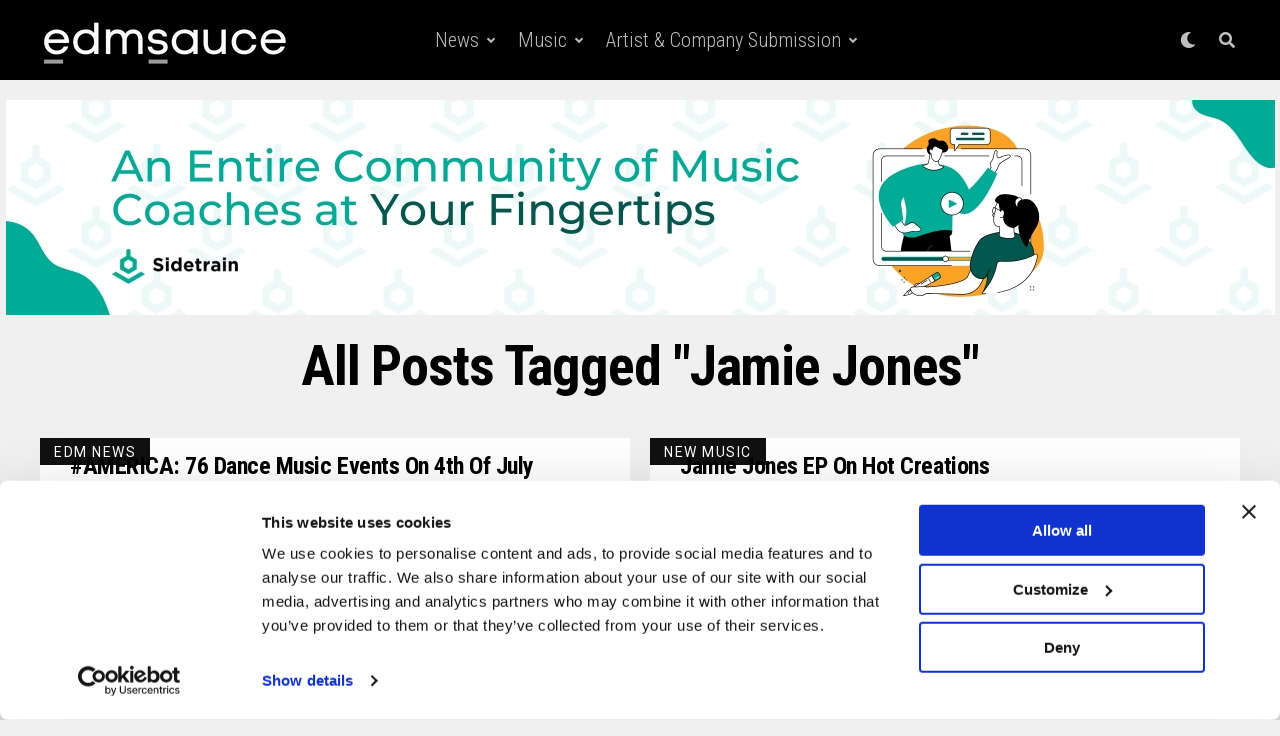

--- FILE ---
content_type: text/html; charset=UTF-8
request_url: https://www.edmsauce.com/tag/jamie-jones/page/2/
body_size: 21240
content:
<!DOCTYPE html>
<html lang="en-US">
<head>
<meta charset="UTF-8" >
<meta name="viewport" id="viewport" content="width=device-width, initial-scale=1.0, maximum-scale=1.0, minimum-scale=1.0, user-scalable=no" />
<script type="text/javascript" data-cookieconsent="ignore">
	window.dataLayer = window.dataLayer || [];

	function gtag() {
		dataLayer.push(arguments);
	}

	gtag("consent", "default", {
		ad_personalization: "denied",
		ad_storage: "denied",
		ad_user_data: "denied",
		analytics_storage: "denied",
		functionality_storage: "denied",
		personalization_storage: "denied",
		security_storage: "granted",
		wait_for_update: 500,
	});
	gtag("set", "ads_data_redaction", true);
	gtag("set", "url_passthrough", true);
</script>
<script type="text/javascript"
		id="Cookiebot"
		src="https://consent.cookiebot.com/uc.js"
		data-implementation="wp"
		data-cbid="8551bb7b-aeeb-4566-8c60-98e42bfc246a"
							data-blockingmode="auto"
	></script>
<meta name='robots' content='index, follow, max-image-preview:large, max-snippet:-1, max-video-preview:-1' />

	<!-- This site is optimized with the Yoast SEO plugin v26.8 - https://yoast.com/product/yoast-seo-wordpress/ -->
	<title>Jamie Jones Archives - Page 2 of 2 - EDM Sauce</title>
	<link rel="canonical" href="https://www.edmsauce.com/tag/jamie-jones/page/2/" />
	<link rel="prev" href="https://www.edmsauce.com/tag/jamie-jones/" />
	<meta property="og:locale" content="en_US" />
	<meta property="og:type" content="article" />
	<meta property="og:title" content="Jamie Jones Archives - Page 2 of 2 - EDM Sauce" />
	<meta property="og:url" content="https://www.edmsauce.com/tag/jamie-jones/" />
	<meta property="og:site_name" content="EDM Sauce" />
	<meta property="og:image" content="https://www.edmsauce.com/wp-content/uploads/2017/03/SummerSet2016EDMSauceJosephRunge-11.jpg" />
	<meta property="og:image:width" content="1275" />
	<meta property="og:image:height" content="850" />
	<meta property="og:image:type" content="image/jpeg" />
	<meta name="twitter:card" content="summary_large_image" />
	<meta name="twitter:site" content="@edmsauce" />
	<script type="application/ld+json" class="yoast-schema-graph">{"@context":"https://schema.org","@graph":[{"@type":"CollectionPage","@id":"https://www.edmsauce.com/tag/jamie-jones/","url":"https://www.edmsauce.com/tag/jamie-jones/page/2/","name":"Jamie Jones Archives - Page 2 of 2 - EDM Sauce","isPartOf":{"@id":"https://www.edmsauce.com/#website"},"breadcrumb":{"@id":"https://www.edmsauce.com/tag/jamie-jones/page/2/#breadcrumb"},"inLanguage":"en-US"},{"@type":"BreadcrumbList","@id":"https://www.edmsauce.com/tag/jamie-jones/page/2/#breadcrumb","itemListElement":[{"@type":"ListItem","position":1,"name":"Home","item":"https://www.edmsauce.com/"},{"@type":"ListItem","position":2,"name":"Jamie Jones"}]},{"@type":"WebSite","@id":"https://www.edmsauce.com/#website","url":"https://www.edmsauce.com/","name":"EDM Sauce","description":"Your #1 Source for Electronic Dance Music","publisher":{"@id":"https://www.edmsauce.com/#organization"},"potentialAction":[{"@type":"SearchAction","target":{"@type":"EntryPoint","urlTemplate":"https://www.edmsauce.com/?s={search_term_string}"},"query-input":{"@type":"PropertyValueSpecification","valueRequired":true,"valueName":"search_term_string"}}],"inLanguage":"en-US"},{"@type":"Organization","@id":"https://www.edmsauce.com/#organization","name":"EDM Sauce","url":"https://www.edmsauce.com/","logo":{"@type":"ImageObject","inLanguage":"en-US","@id":"https://www.edmsauce.com/#/schema/logo/image/","url":"","contentUrl":"","caption":"EDM Sauce"},"image":{"@id":"https://www.edmsauce.com/#/schema/logo/image/"},"sameAs":["https://www.facebook.com/edmsauce","https://x.com/edmsauce","https://instagram.com/edmsauce/","https://www.linkedin.com/company/edm-sauce","https://www.pinterest.com/edmsauce/","https://www.youtube.com/channel/UCZbNjlxGRH-XitZW6ig6Hbg"]}]}</script>
	<!-- / Yoast SEO plugin. -->


<link rel='dns-prefetch' href='//www.edmsauce.com' />
<link rel='dns-prefetch' href='//ajax.googleapis.com' />
<link rel='dns-prefetch' href='//use.fontawesome.com' />
<link rel='dns-prefetch' href='//fonts.googleapis.com' />
<link rel='dns-prefetch' href='//www.googletagmanager.com' />
<link rel='dns-prefetch' href='//pagead2.googlesyndication.com' />
<link rel="alternate" type="application/rss+xml" title="EDM Sauce &raquo; Feed" href="https://www.edmsauce.com/feed/" />
<link rel="alternate" type="application/rss+xml" title="EDM Sauce &raquo; Jamie Jones Tag Feed" href="https://www.edmsauce.com/tag/jamie-jones/feed/" />
<style id='wp-img-auto-sizes-contain-inline-css' type='text/css'>
img:is([sizes=auto i],[sizes^="auto," i]){contain-intrinsic-size:3000px 1500px}
/*# sourceURL=wp-img-auto-sizes-contain-inline-css */
</style>
<style id='wp-emoji-styles-inline-css' type='text/css'>

	img.wp-smiley, img.emoji {
		display: inline !important;
		border: none !important;
		box-shadow: none !important;
		height: 1em !important;
		width: 1em !important;
		margin: 0 0.07em !important;
		vertical-align: -0.1em !important;
		background: none !important;
		padding: 0 !important;
	}
/*# sourceURL=wp-emoji-styles-inline-css */
</style>
<style id='wp-block-library-inline-css' type='text/css'>
:root{--wp-block-synced-color:#7a00df;--wp-block-synced-color--rgb:122,0,223;--wp-bound-block-color:var(--wp-block-synced-color);--wp-editor-canvas-background:#ddd;--wp-admin-theme-color:#007cba;--wp-admin-theme-color--rgb:0,124,186;--wp-admin-theme-color-darker-10:#006ba1;--wp-admin-theme-color-darker-10--rgb:0,107,160.5;--wp-admin-theme-color-darker-20:#005a87;--wp-admin-theme-color-darker-20--rgb:0,90,135;--wp-admin-border-width-focus:2px}@media (min-resolution:192dpi){:root{--wp-admin-border-width-focus:1.5px}}.wp-element-button{cursor:pointer}:root .has-very-light-gray-background-color{background-color:#eee}:root .has-very-dark-gray-background-color{background-color:#313131}:root .has-very-light-gray-color{color:#eee}:root .has-very-dark-gray-color{color:#313131}:root .has-vivid-green-cyan-to-vivid-cyan-blue-gradient-background{background:linear-gradient(135deg,#00d084,#0693e3)}:root .has-purple-crush-gradient-background{background:linear-gradient(135deg,#34e2e4,#4721fb 50%,#ab1dfe)}:root .has-hazy-dawn-gradient-background{background:linear-gradient(135deg,#faaca8,#dad0ec)}:root .has-subdued-olive-gradient-background{background:linear-gradient(135deg,#fafae1,#67a671)}:root .has-atomic-cream-gradient-background{background:linear-gradient(135deg,#fdd79a,#004a59)}:root .has-nightshade-gradient-background{background:linear-gradient(135deg,#330968,#31cdcf)}:root .has-midnight-gradient-background{background:linear-gradient(135deg,#020381,#2874fc)}:root{--wp--preset--font-size--normal:16px;--wp--preset--font-size--huge:42px}.has-regular-font-size{font-size:1em}.has-larger-font-size{font-size:2.625em}.has-normal-font-size{font-size:var(--wp--preset--font-size--normal)}.has-huge-font-size{font-size:var(--wp--preset--font-size--huge)}.has-text-align-center{text-align:center}.has-text-align-left{text-align:left}.has-text-align-right{text-align:right}.has-fit-text{white-space:nowrap!important}#end-resizable-editor-section{display:none}.aligncenter{clear:both}.items-justified-left{justify-content:flex-start}.items-justified-center{justify-content:center}.items-justified-right{justify-content:flex-end}.items-justified-space-between{justify-content:space-between}.screen-reader-text{border:0;clip-path:inset(50%);height:1px;margin:-1px;overflow:hidden;padding:0;position:absolute;width:1px;word-wrap:normal!important}.screen-reader-text:focus{background-color:#ddd;clip-path:none;color:#444;display:block;font-size:1em;height:auto;left:5px;line-height:normal;padding:15px 23px 14px;text-decoration:none;top:5px;width:auto;z-index:100000}html :where(.has-border-color){border-style:solid}html :where([style*=border-top-color]){border-top-style:solid}html :where([style*=border-right-color]){border-right-style:solid}html :where([style*=border-bottom-color]){border-bottom-style:solid}html :where([style*=border-left-color]){border-left-style:solid}html :where([style*=border-width]){border-style:solid}html :where([style*=border-top-width]){border-top-style:solid}html :where([style*=border-right-width]){border-right-style:solid}html :where([style*=border-bottom-width]){border-bottom-style:solid}html :where([style*=border-left-width]){border-left-style:solid}html :where(img[class*=wp-image-]){height:auto;max-width:100%}:where(figure){margin:0 0 1em}html :where(.is-position-sticky){--wp-admin--admin-bar--position-offset:var(--wp-admin--admin-bar--height,0px)}@media screen and (max-width:600px){html :where(.is-position-sticky){--wp-admin--admin-bar--position-offset:0px}}

/*# sourceURL=wp-block-library-inline-css */
</style><style id='global-styles-inline-css' type='text/css'>
:root{--wp--preset--aspect-ratio--square: 1;--wp--preset--aspect-ratio--4-3: 4/3;--wp--preset--aspect-ratio--3-4: 3/4;--wp--preset--aspect-ratio--3-2: 3/2;--wp--preset--aspect-ratio--2-3: 2/3;--wp--preset--aspect-ratio--16-9: 16/9;--wp--preset--aspect-ratio--9-16: 9/16;--wp--preset--color--black: #000000;--wp--preset--color--cyan-bluish-gray: #abb8c3;--wp--preset--color--white: #ffffff;--wp--preset--color--pale-pink: #f78da7;--wp--preset--color--vivid-red: #cf2e2e;--wp--preset--color--luminous-vivid-orange: #ff6900;--wp--preset--color--luminous-vivid-amber: #fcb900;--wp--preset--color--light-green-cyan: #7bdcb5;--wp--preset--color--vivid-green-cyan: #00d084;--wp--preset--color--pale-cyan-blue: #8ed1fc;--wp--preset--color--vivid-cyan-blue: #0693e3;--wp--preset--color--vivid-purple: #9b51e0;--wp--preset--color--: #444;--wp--preset--gradient--vivid-cyan-blue-to-vivid-purple: linear-gradient(135deg,rgb(6,147,227) 0%,rgb(155,81,224) 100%);--wp--preset--gradient--light-green-cyan-to-vivid-green-cyan: linear-gradient(135deg,rgb(122,220,180) 0%,rgb(0,208,130) 100%);--wp--preset--gradient--luminous-vivid-amber-to-luminous-vivid-orange: linear-gradient(135deg,rgb(252,185,0) 0%,rgb(255,105,0) 100%);--wp--preset--gradient--luminous-vivid-orange-to-vivid-red: linear-gradient(135deg,rgb(255,105,0) 0%,rgb(207,46,46) 100%);--wp--preset--gradient--very-light-gray-to-cyan-bluish-gray: linear-gradient(135deg,rgb(238,238,238) 0%,rgb(169,184,195) 100%);--wp--preset--gradient--cool-to-warm-spectrum: linear-gradient(135deg,rgb(74,234,220) 0%,rgb(151,120,209) 20%,rgb(207,42,186) 40%,rgb(238,44,130) 60%,rgb(251,105,98) 80%,rgb(254,248,76) 100%);--wp--preset--gradient--blush-light-purple: linear-gradient(135deg,rgb(255,206,236) 0%,rgb(152,150,240) 100%);--wp--preset--gradient--blush-bordeaux: linear-gradient(135deg,rgb(254,205,165) 0%,rgb(254,45,45) 50%,rgb(107,0,62) 100%);--wp--preset--gradient--luminous-dusk: linear-gradient(135deg,rgb(255,203,112) 0%,rgb(199,81,192) 50%,rgb(65,88,208) 100%);--wp--preset--gradient--pale-ocean: linear-gradient(135deg,rgb(255,245,203) 0%,rgb(182,227,212) 50%,rgb(51,167,181) 100%);--wp--preset--gradient--electric-grass: linear-gradient(135deg,rgb(202,248,128) 0%,rgb(113,206,126) 100%);--wp--preset--gradient--midnight: linear-gradient(135deg,rgb(2,3,129) 0%,rgb(40,116,252) 100%);--wp--preset--font-size--small: 13px;--wp--preset--font-size--medium: 20px;--wp--preset--font-size--large: 36px;--wp--preset--font-size--x-large: 42px;--wp--preset--spacing--20: 0.44rem;--wp--preset--spacing--30: 0.67rem;--wp--preset--spacing--40: 1rem;--wp--preset--spacing--50: 1.5rem;--wp--preset--spacing--60: 2.25rem;--wp--preset--spacing--70: 3.38rem;--wp--preset--spacing--80: 5.06rem;--wp--preset--shadow--natural: 6px 6px 9px rgba(0, 0, 0, 0.2);--wp--preset--shadow--deep: 12px 12px 50px rgba(0, 0, 0, 0.4);--wp--preset--shadow--sharp: 6px 6px 0px rgba(0, 0, 0, 0.2);--wp--preset--shadow--outlined: 6px 6px 0px -3px rgb(255, 255, 255), 6px 6px rgb(0, 0, 0);--wp--preset--shadow--crisp: 6px 6px 0px rgb(0, 0, 0);}:where(.is-layout-flex){gap: 0.5em;}:where(.is-layout-grid){gap: 0.5em;}body .is-layout-flex{display: flex;}.is-layout-flex{flex-wrap: wrap;align-items: center;}.is-layout-flex > :is(*, div){margin: 0;}body .is-layout-grid{display: grid;}.is-layout-grid > :is(*, div){margin: 0;}:where(.wp-block-columns.is-layout-flex){gap: 2em;}:where(.wp-block-columns.is-layout-grid){gap: 2em;}:where(.wp-block-post-template.is-layout-flex){gap: 1.25em;}:where(.wp-block-post-template.is-layout-grid){gap: 1.25em;}.has-black-color{color: var(--wp--preset--color--black) !important;}.has-cyan-bluish-gray-color{color: var(--wp--preset--color--cyan-bluish-gray) !important;}.has-white-color{color: var(--wp--preset--color--white) !important;}.has-pale-pink-color{color: var(--wp--preset--color--pale-pink) !important;}.has-vivid-red-color{color: var(--wp--preset--color--vivid-red) !important;}.has-luminous-vivid-orange-color{color: var(--wp--preset--color--luminous-vivid-orange) !important;}.has-luminous-vivid-amber-color{color: var(--wp--preset--color--luminous-vivid-amber) !important;}.has-light-green-cyan-color{color: var(--wp--preset--color--light-green-cyan) !important;}.has-vivid-green-cyan-color{color: var(--wp--preset--color--vivid-green-cyan) !important;}.has-pale-cyan-blue-color{color: var(--wp--preset--color--pale-cyan-blue) !important;}.has-vivid-cyan-blue-color{color: var(--wp--preset--color--vivid-cyan-blue) !important;}.has-vivid-purple-color{color: var(--wp--preset--color--vivid-purple) !important;}.has-black-background-color{background-color: var(--wp--preset--color--black) !important;}.has-cyan-bluish-gray-background-color{background-color: var(--wp--preset--color--cyan-bluish-gray) !important;}.has-white-background-color{background-color: var(--wp--preset--color--white) !important;}.has-pale-pink-background-color{background-color: var(--wp--preset--color--pale-pink) !important;}.has-vivid-red-background-color{background-color: var(--wp--preset--color--vivid-red) !important;}.has-luminous-vivid-orange-background-color{background-color: var(--wp--preset--color--luminous-vivid-orange) !important;}.has-luminous-vivid-amber-background-color{background-color: var(--wp--preset--color--luminous-vivid-amber) !important;}.has-light-green-cyan-background-color{background-color: var(--wp--preset--color--light-green-cyan) !important;}.has-vivid-green-cyan-background-color{background-color: var(--wp--preset--color--vivid-green-cyan) !important;}.has-pale-cyan-blue-background-color{background-color: var(--wp--preset--color--pale-cyan-blue) !important;}.has-vivid-cyan-blue-background-color{background-color: var(--wp--preset--color--vivid-cyan-blue) !important;}.has-vivid-purple-background-color{background-color: var(--wp--preset--color--vivid-purple) !important;}.has-black-border-color{border-color: var(--wp--preset--color--black) !important;}.has-cyan-bluish-gray-border-color{border-color: var(--wp--preset--color--cyan-bluish-gray) !important;}.has-white-border-color{border-color: var(--wp--preset--color--white) !important;}.has-pale-pink-border-color{border-color: var(--wp--preset--color--pale-pink) !important;}.has-vivid-red-border-color{border-color: var(--wp--preset--color--vivid-red) !important;}.has-luminous-vivid-orange-border-color{border-color: var(--wp--preset--color--luminous-vivid-orange) !important;}.has-luminous-vivid-amber-border-color{border-color: var(--wp--preset--color--luminous-vivid-amber) !important;}.has-light-green-cyan-border-color{border-color: var(--wp--preset--color--light-green-cyan) !important;}.has-vivid-green-cyan-border-color{border-color: var(--wp--preset--color--vivid-green-cyan) !important;}.has-pale-cyan-blue-border-color{border-color: var(--wp--preset--color--pale-cyan-blue) !important;}.has-vivid-cyan-blue-border-color{border-color: var(--wp--preset--color--vivid-cyan-blue) !important;}.has-vivid-purple-border-color{border-color: var(--wp--preset--color--vivid-purple) !important;}.has-vivid-cyan-blue-to-vivid-purple-gradient-background{background: var(--wp--preset--gradient--vivid-cyan-blue-to-vivid-purple) !important;}.has-light-green-cyan-to-vivid-green-cyan-gradient-background{background: var(--wp--preset--gradient--light-green-cyan-to-vivid-green-cyan) !important;}.has-luminous-vivid-amber-to-luminous-vivid-orange-gradient-background{background: var(--wp--preset--gradient--luminous-vivid-amber-to-luminous-vivid-orange) !important;}.has-luminous-vivid-orange-to-vivid-red-gradient-background{background: var(--wp--preset--gradient--luminous-vivid-orange-to-vivid-red) !important;}.has-very-light-gray-to-cyan-bluish-gray-gradient-background{background: var(--wp--preset--gradient--very-light-gray-to-cyan-bluish-gray) !important;}.has-cool-to-warm-spectrum-gradient-background{background: var(--wp--preset--gradient--cool-to-warm-spectrum) !important;}.has-blush-light-purple-gradient-background{background: var(--wp--preset--gradient--blush-light-purple) !important;}.has-blush-bordeaux-gradient-background{background: var(--wp--preset--gradient--blush-bordeaux) !important;}.has-luminous-dusk-gradient-background{background: var(--wp--preset--gradient--luminous-dusk) !important;}.has-pale-ocean-gradient-background{background: var(--wp--preset--gradient--pale-ocean) !important;}.has-electric-grass-gradient-background{background: var(--wp--preset--gradient--electric-grass) !important;}.has-midnight-gradient-background{background: var(--wp--preset--gradient--midnight) !important;}.has-small-font-size{font-size: var(--wp--preset--font-size--small) !important;}.has-medium-font-size{font-size: var(--wp--preset--font-size--medium) !important;}.has-large-font-size{font-size: var(--wp--preset--font-size--large) !important;}.has-x-large-font-size{font-size: var(--wp--preset--font-size--x-large) !important;}
/*# sourceURL=global-styles-inline-css */
</style>

<style id='classic-theme-styles-inline-css' type='text/css'>
/*! This file is auto-generated */
.wp-block-button__link{color:#fff;background-color:#32373c;border-radius:9999px;box-shadow:none;text-decoration:none;padding:calc(.667em + 2px) calc(1.333em + 2px);font-size:1.125em}.wp-block-file__button{background:#32373c;color:#fff;text-decoration:none}
/*# sourceURL=/wp-includes/css/classic-themes.min.css */
</style>
<link rel='stylesheet' id='ql-jquery-ui-css' href='//ajax.googleapis.com/ajax/libs/jqueryui/1.12.1/themes/smoothness/jquery-ui.css?ver=6.9' type='text/css' media='all' />
<link rel='stylesheet' id='lasso-live-css' href='https://www.edmsauce.com/wp-content/plugins/lasso/admin/assets/css/lasso-live.min.css?ver=1765213313' type='text/css' media='all' />
<link rel='stylesheet' id='lasso-table-frontend-css' href='https://www.edmsauce.com/wp-content/plugins/lasso/admin/assets/css/lasso-table-frontend.min.css?ver=1765213313' type='text/css' media='all' />
<link rel='stylesheet' id='easyazon-addition-popovers-css' href='https://www.edmsauce.com/wp-content/plugins/easyazon/addition/components/popovers/resources/popovers.css?ver=5.1.1' type='text/css' media='all' />
<link rel='stylesheet' id='ez-toc-css' href='https://www.edmsauce.com/wp-content/plugins/easy-table-of-contents/assets/css/screen.min.css?ver=2.0.80' type='text/css' media='all' />
<style id='ez-toc-inline-css' type='text/css'>
div#ez-toc-container .ez-toc-title {font-size: 120%;}div#ez-toc-container .ez-toc-title {font-weight: 500;}div#ez-toc-container ul li , div#ez-toc-container ul li a {font-size: 95%;}div#ez-toc-container ul li , div#ez-toc-container ul li a {font-weight: 500;}div#ez-toc-container nav ul ul li {font-size: 90%;}.ez-toc-box-title {font-weight: bold; margin-bottom: 10px; text-align: center; text-transform: uppercase; letter-spacing: 1px; color: #666; padding-bottom: 5px;position:absolute;top:-4%;left:5%;background-color: inherit;transition: top 0.3s ease;}.ez-toc-box-title.toc-closed {top:-25%;}
.ez-toc-container-direction {direction: ltr;}.ez-toc-counter ul{counter-reset: item ;}.ez-toc-counter nav ul li a::before {content: counters(item, '.', decimal) '. ';display: inline-block;counter-increment: item;flex-grow: 0;flex-shrink: 0;margin-right: .2em; float: left; }.ez-toc-widget-direction {direction: ltr;}.ez-toc-widget-container ul{counter-reset: item ;}.ez-toc-widget-container nav ul li a::before {content: counters(item, '.', decimal) '. ';display: inline-block;counter-increment: item;flex-grow: 0;flex-shrink: 0;margin-right: .2em; float: left; }
/*# sourceURL=ez-toc-inline-css */
</style>
<link rel='stylesheet' id='zox-custom-style-css' href='https://www.edmsauce.com/wp-content/themes/edmsauce/style.css?ver=6.9' type='text/css' media='all' />
<style id='zox-custom-style-inline-css' type='text/css'>


	a,
	a:visited,
	a:hover h2.zox-s-title1,
	a:hover h2.zox-s-title1-feat,
	a:hover h2.zox-s-title2,
	a:hover h2.zox-s-title3,
	.zox-post-body p a,
	h3.zox-post-cat a,
	.sp-template a,
	.sp-data-table a,
	span.zox-author-name a,
	a:hover h2.zox-authors-latest,
	span.zox-authors-name a:hover {
		color: #38b0f6;
	}

	.zox-s8 a:hover h2.zox-s-title1,
	.zox-s8 a:hover h2.zox-s-title1-feat,
	.zox-s8 a:hover h2.zox-s-title2,
	.zox-s8 a:hover h2.zox-s-title3 {
		box-shadow: 15px 0 0 #fff, -10px 0 0 #fff;
		color: #38b0f6;
	}

	.woocommerce-message:before,
	.woocommerce-info:before,
	.woocommerce-message:before,
	.woocommerce .star-rating span:before,
	span.zox-s-cat,
	h3.zox-post-cat a,
	.zox-s6 span.zox-s-cat,
	.zox-s8 span.zox-s-cat,
	.zox-widget-side-trend-wrap .zox-art-text:before {
		color: #38b0f6;
	}

	.zox-widget-bgp,
	.zox-widget-bgp.zox-widget-txtw .zox-art-wrap,
	.zox-widget-bgp.zox-widget-txtw .zox-widget-featl-sub .zox-art-wrap,
	.zox-s4 .zox-widget-bgp span.zox-s-cat,
	.woocommerce span.onsale,
	.zox-s7 .zox-byline-wrap:before,
	.zox-s3 span.zox-s-cat,
	.zox-o1 span.zox-s-cat,
	.zox-s3 .zox-widget-side-trend-wrap .zox-art-text:before,
	.sp-table-caption,
	#zox-search-form #zox-search-submit,
	#zox-search-form2 #zox-search-submit2,
	.pagination .current,
	.pagination a:hover,
	.zox-o6 span.zox-s-cat {
		background: #38b0f6;
	}

	.woocommerce .widget_price_filter .ui-slider .ui-slider-handle,
	.woocommerce #respond input#submit.alt,
	.woocommerce a.button.alt,
	.woocommerce button.button.alt,
	.woocommerce input.button.alt,
	.woocommerce #respond input#submit.alt:hover,
	.woocommerce a.button.alt:hover,
	.woocommerce button.button.alt:hover,
	.woocommerce input.button.alt:hover {
		background-color: #38b0f6;
	}

	.woocommerce-error,
	.woocommerce-info,
	.woocommerce-message {
		border-top-color: #38b0f6;
	}

	.zox-feat-ent1-left,
	.zox-ent1 .zox-side-widget {
		border-top: 2px solid #38b0f6;
	}

	.zox-feat-ent3-main-wrap h2.zox-s-title2 {
		background-color: #38b0f6;
		box-shadow: 15px 0 0 #38b0f6, -10px 0 0 #38b0f6;
	}

	.zox-widget-side-trend-wrap .zox-art-text:before,
	.pagination .current,
	.pagination a:hover {
		border: 1px solid #38b0f6;
	}

	.zox-post-type {
		border: 3px solid #38b0f6;
	}
	.zox-widget-featl-sub .zox-post-type {
		border: 2px solid #38b0f6;
	}

	.zox-o3 h3.zox-s-cat {
		background: #38b0f6;
	}

	.zox-widget-bgs,
	.zox-widget-bgs.zox-widget-txtw .zox-art-wrap,
	.zox-widget-bgs.zox-widget-txtw .zox-widget-featl-sub .zox-art-wrap,
	.zox-s4 .zox-widget-bgp span.zox-s-cat {
		background: #38b0f6;
	}

	#zox-top-head-wrap {
		background: #ffffff;
	}

	span.zox-top-soc-but,
	.zox-top-nav-menu ul li a,
	span.zox-woo-cart-icon {
		color: #0a0a0a;
	}

	span.zox-woo-cart-num {
		background: #0a0a0a;
	}

	.zox-top-nav-menu ul li:hover a {
		color: #38b0f6;
	}

	#zox-top-head-wrap,
	#zox-top-head,
	#zox-top-head-left,
	#zox-top-head-mid,
	#zox-top-head-right,
	.zox-top-nav-menu ul {
		height: 40px;
	}

	#zox-top-head-mid img {
		max-height: calc(40px - 20px);
	}

	.zox-top-nav-menu ul li a {
		font-size: 16px;
	}

	#zox-bot-head-wrap,
	#zox-bot-head-wrap.zox-trans-bot.zox-fix-up,
	#zox-fly-wrap,
	#zox-bot-head-wrap.zox-trans-bot:hover {
		background-color: #ffffff;
	}

	.zox-nav-menu ul li a,
	span.zox-nav-search-but,
	span.zox-night,
	.zox-trans-bot.zox-fix-up .zox-nav-menu ul li a,
	.zox-trans-bot.zox-fix-up span.zox-nav-search-but,
	nav.zox-fly-nav-menu ul li a,
	span.zox-fly-soc-head,
	ul.zox-fly-soc-list li a {
		color: #0a0a0a;
	}

	.zox-nav-menu ul li.menu-item-has-children a:after,
	.zox-nav-menu ul li.zox-mega-drop a:after {
		border-right: 1px solid #0a0a0a;
		border-bottom: 1px solid #0a0a0a;
	}

	.zox-fly-but-wrap span,
	.zox-trans-bot.zox-fix-up .zox-fly-but-wrap span,
	.zox-fly-but-wrap span {
		background: #0a0a0a;
	}

	.zox-nav-menu ul li:hover a,
	span.zox-nav-search-but:hover,
	span.zox-night:hover {
		color: #38b0f6;
	}

	.zox-fly-but-wrap:hover span {
		background: #38b0f6;
	}

	span.zox-widget-main-title {
		color: #0a0a0a;
	}

	#zox-foot-wrap {
		background: #fff;
	}

	#zox-foot-wrap p {
		color: #f9f9f9;
	}

	#zox-foot-wrap a {
		color: #59b8e0;
	}

	ul.zox-foot-soc-list li a {
		border: 1px solid #59b8e0;
	}

	span.zox-widget-side-title {
		color: #111;
	}

	span.zox-post-main-title {
		color: #111;
	}

	.zox-top-nav-menu ul li a {
		padding-top: calc((40px - 16px) / 2);
		padding-bottom: calc((40px - 16px) / 2);
	}

	#zox-bot-head-wrap,
	.zox-bot-head-menu,
	#zox-bot-head,
	#zox-bot-head-left,
	#zox-bot-head-right,
	#zox-bot-head-mid,
	.zox-bot-head-logo,
	.zox-bot-head-logo-main,
	.zox-nav-menu,
	.zox-nav-menu ul {
		height: 80px;
	}

	.zox-nav-menu ul li ul.sub-menu,
	.zox-nav-menu ul li.menu-item-object-category .zox-mega-dropdown {
		top: 80px;
	}

	.zox-nav-menu ul li a {
		font-size: 20px;
	}

	.zox-nav-menu ul li a {
		padding-top: calc((80px - 20px) / 2);
		padding-bottom: calc((80px - 20px) / 2);
	}

	.zox-fix-up {
		top: -80px;
		-webkit-transform: translate3d(0,-80px,0) !important;
	   	   -moz-transform: translate3d(0,-80px,0) !important;
	    	-ms-transform: translate3d(0,-80px,0) !important;
	     	 -o-transform: translate3d(0,-80px,0) !important;
				transform: translate3d(0,-80px,0) !important;
	}

	.zox-fix {
		top: -80px;
		-webkit-transform: translate3d(0,80px,0) !important;
	   	   -moz-transform: translate3d(0,80px,0) !important;
	    	-ms-transform: translate3d(0,80px,0) !important;
	     	 -o-transform: translate3d(0,80px,0) !important;
				transform: translate3d(0,80px,0) !important;
	}

	.zox-fix-up .zox-nav-menu ul li a {
		padding-top: calc((60px - 20px) / 2);
		padding-bottom: calc((60px - 20px) / 2);
	}

	.zox-feat-ent1-grid,
	.zox-feat-ent2-bot,
	.zox-feat-net1-grid {
		grid-template-columns: auto 300px;
	}

	body,
	span.zox-s-cat,
	span.zox-ad-label,
	span.zox-post-excerpt p,
	.woocommerce ul.product_list_widget li a,
	.woocommerce ul.product_list_widget span.product-title,
	.woocommerce #reviews #comments ol.commentlist li .comment-text p.meta,
	.woocommerce div.product p.price,
	.woocommerce div.product p.price ins,
	.woocommerce div.product p.price del,
	.woocommerce ul.products li.product .price del,
	.woocommerce ul.products li.product .price ins,
	.woocommerce ul.products li.product .price,
	.woocommerce #respond input#submit,
	.woocommerce a.button,
	.woocommerce button.button,
	.woocommerce input.button,
	.woocommerce .widget_price_filter .price_slider_amount .button,
	.woocommerce span.onsale,
	.woocommerce-review-link,
	#woo-content p.woocommerce-result-count,
	.woocommerce div.product .woocommerce-tabs ul.tabs li a,
	.woocommerce .woocommerce-breadcrumb,
	.woocommerce #respond input#submit.alt,
	.woocommerce a.button.alt,
	.woocommerce button.button.alt,
	.woocommerce input.button.alt {
		font-family: 'Roboto', sans-serif;
		font-weight: 400;
		text-transform: None;
	}

	#zox-woo-side-wrap span.zox-widget-side-title,
	span.zox-authors-name a,
	h1.zox-author-top-head {
		font-family: 'Roboto', sans-serif;
	}

	p.zox-s-graph,
	.zox-post-body p,
	.zox-post-body blockquote p,
	#woo-content p,
	#zox-404 p,
	.zox-post-body ul li,
	.zox-post-body ol li {
		font-family: 'Roboto', sans-serif;
		font-weight: 400;
		text-transform: None;
	}

	.zox-nav-menu ul li a,
	.zox-top-nav-menu ul li a,
	nav.zox-fly-nav-menu ul li a {
		font-family: 'Roboto Condensed', sans-serif;
		font-weight: 300;
		text-transform: Capitalize;
	}

	.zox-nav-menu ul li ul.zox-mega-list li a,
	.zox-nav-menu ul li ul.zox-mega-list li a p {
		font-family: 'Roboto Condensed', sans-serif;
	}

	h2.zox-s-title1,
	h2.zox-s-title1-feat,
	.woocommerce div.product .product_title,
	.woocommerce .related h2,
	#woo-content .summary p.price,
	.woocommerce div.product .woocommerce-tabs .panel h2,
	#zox-404 h1,
	h1.zox-post-title,
	.zox-widget-side-trend-wrap .zox-art-text:before {
		font-family: 'Roboto Condensed', sans-serif;
		font-weight: 700;
		text-transform: Capitalize;
	}

	span.zox-widget-main-title {
		font-family: 'Archivo Black', sans-serif;
		font-weight: 400;
		text-transform: Capitalize;
	}

	span.zox-widget-side-title {
		font-family: 'Archivo Black', sans-serif;
		font-weight: 400;
		text-transform: Capitalize;
	}

	span.zox-post-main-title {
		font-family: 'Archivo Black', sans-serif;
		font-weight: 900;
		text-transform: Capitalize;
	}

	h2.zox-s-title2,
	h2.zox-s-title3,
	span.zox-woo-cart-num,
	p.zox-search-p,
	.alp-related-posts .current .post-title,
	.alp-related-posts-wrapper .alp-related-post .post-title,
	.zox-widget-txtw span.zox-widget-main-title {
		font-family: 'Archivo Black', sans-serif;
		font-weight: 700;
		text-transform: Capitalize;
	}

	.zox-post-width {
		margin: 0 auto;
		max-width: calc(1400px + 60px);
	}


	

		body,
		body.custom-background {
			background-color: #f0f0f0 !important;
		}
		#zox-bot-head-wrap,
		#zox-fly-wrap {
			background: #000;
		}
		.zox-fly-but-wrap span {
			background: rgba(255,255,255,0.75);
		}
		.zox-nav-menu ul li a,
		span.zox-nav-search-but,
		span.zox-night {
			color: rgba(255,255,255,0.75);
		}
		nav.zox-fly-nav-menu ul li a,
		nav.zox-fly-nav-menu ul li.menu-item-has-children:after,
		span.zox-fly-soc-head,
		ul.zox-fly-soc-list li a {
			color: rgba(255,255,255,0.75);
		}
		.zox-nav-menu ul li:hover a,
		span.zox-nav-search-but:hover,
		span.zox-night:hover {
			color: #fff;
		}
		#zox-foot-wrap {
			background: #000;
		}
		#zox-foot-wrap p {
			color: #777;
		}
		#zox-foot-wrap a {
			color: #777;
		}
		.zox-nav-menu ul li.menu-item-has-children a:after,
		.zox-nav-menu ul li.zox-mega-drop a:after {
			border-right: 2px solid rgba(255,255,255,0.75);
			border-bottom: 2px solid rgba(255,255,255,0.75);
		}
		.zox-nav-menu ul li.menu-item-has-children:hover a:after,
		.zox-nav-menu ul li.zox-mega-drop:hover a:after {
			border-right: 2px solid #fff;
			border-bottom: 2px solid #fff;
		}
		.zox-nav-menu ul li ul.zox-mega-list li a,
		.zox-nav-menu ul li ul.zox-mega-list li a p {
			font-weight: 600;
		}
		h2.zox-s-title1,
		h2.zox-s-title1-feat,
		h2.zox-s-title2,
		h1.zox-post-title,
		.zox-widget-side-trend-wrap .zox-art-text:before,
		.alp-related-posts .current .post-title,
		.alp-related-posts-wrapper .alp-related-post .post-title,
		.zox-widget-txtw span.zox-widget-main-title {
			color: #000;
			font-family: 'Roboto Condensed', sans-serif;
			font-weight: 700;
			text-transform: capitalize;
		}
		.zox-s3 span.zox-s-cat,
		.zox-o1 span.zox-s-cat,
		.zox-s3 .zox-widget-side-trend-wrap .zox-art-text:before,
		#zox-search-form #zox-search-submit,
		#zox-search-form2 #zox-search-submit2 {
			background: #111;
		}
		.zox-o3 h3.zox-s-cat {
			background: #ddd;
		}
			

		.zox-head-width {
			margin: 0 auto;
			max-width: 1260px;
		}
			

		.zox-body-width,
		.zox-title-width,
		.zox-widget-feat-wrap.zox-o1 .zox-art-text-cont,
		.zox-widget-feat-wrap.zox-o4 .zox-art-text-cont,
		.zox-widget-feat-main.zox-o1 .zox-art-text-cont,
		.zox-widget-feat-main.zox-o4 .zox-art-text-cont {
			margin: 0 auto;
			max-width: 1260px;
		}
			

			#zox-top-head {
				grid-template-columns: 250px auto;
			}
			#zox-top-head-right {
				width: 100%;
			}
			#zox-top-head-mid {
				display: none;
			}
				

		@media screen and (max-width: 1023px) {
			#zox-bot-head-left {
				display: grid;
			}
			#zox-bot-head {
				grid-template-columns: 60px auto 60px;
			}
		}
			

			.zox-fix-up {
				-webkit-box-shadow: 0 0.5rem 1rem 0 rgba(21,21,30,0.08);
				   -moz-box-shadow: 0 0.5rem 1rem 0 rgba(21,21,30,0.08);
				    -ms-box-shadow: 0 0.5rem 1rem 0 rgba(21,21,30,0.08);
				     -o-box-shadow: 0 0.5rem 1rem 0 rgba(21,21,30,0.08);
						box-shadow: 0 0.5rem 1rem 0 rgba(21,21,30,0.08);
			}
				

		.zox-post-head-wrap {
			float: none;
			margin: 0 auto;
			padding: 0;
			text-align: center;
			max-width: 800px;
		}
		.zox-post-info-wrap {
			justify-content: center;
		}
				

			.zox-alp-side {
				display: none;
			}
			.zox-auto-post-grid {
				grid-gap: 20px;
				grid-template-columns: minmax(0, auto) 300px;
			}
			

	.zox-nav-links {
		display: none;
		}
		

		.zox-post-main-wrap,
		#zox-home-body-wrap {
			grid-template-columns: calc(100% - 380px) 340px;
		}
		.zox-feat-ent2-bot {
			grid-template-columns: auto 340px;
		}
			

		span.zox-byline-name {
			display: none;
			}
		span.zox-byline-date {
			margin: 0;
		}
		

		a,
		a:visited,
		a:hover h2.zox-s-title1,
		a:hover h2.zox-s-title1-feat,
		a:hover h2.zox-s-title2,
		a:hover h2.zox-s-title3,
		.zox-post-body p a,
		h3.zox-post-cat a,
		.sp-template a,
		.sp-data-table a,
		span.zox-author-name a {
			color: #bb332f;
		}
		.pagination .current,
		.pagination a:hover {
			background: #bb332f;
			border: 1px solid #bb332f;
		}
		.zox-post-body p a {
			box-shadow: inset 0 -1px 0 0 #fff, inset 0 -2px 0 0 #bb332f;
			color: #000;
		}
		.zox-post-body p a:hover {
			color: #bb332f;
		}
		

		span.zox-widget-main-title {
			color: #999;
			font-family: 'Roboto', sans-serif;
			font-size: 3rem;
			font-weight: 300;
			letter-spacing: .05em;
			text-transform: uppercase;
		}
		@media screen and (max-width: 599px) {
			span.zox-widget-main-title {
				font-size: 2.125rem;
			}
		}
		

		span.zox-widget-side-title {
			color: #111;
			font-family: 'Roboto', sans-serif;
			font-size: 2.125rem;
			font-weight: 900;
			letter-spacing: .05em;
			text-transform: uppercase;
		}
			

		h4.zox-post-main-title {
			text-align: left;
		}
		span.zox-post-main-title {
			color: #000;
			font-family: 'Roboto', sans-serif;
			font-size: 1.5rem;
			font-weight: 800;
			text-transform: capitalize;
		}
		

		#zox-lead-top-wrap {
			position: relative;
			height: 0;
		}
		#zox-lead-top-in {
			clip: rect(0,auto,auto,0);
			overflow: hidden;
			position: absolute;
				left: 0;
				top: 0;
			z-index: 1;
			zoom: 1;
			width: 100%;
			height: 100%;
		}
		#zox-lead-top {
			position: fixed;
				top: 0;
				left: 0;
		}
		

		.archive #zox-home-body-wrap {
			grid-gap: 0;
			grid-template-columns: 100%;
		}
		.archive #zox-home-right-wrap {
			display: none;
		}
		


				

 	.zox-post-body h1, .zox-post-body h2, .zox-post-body h3, .zox-post-body h4, .zox-post-body h5, .zox-post-body h6, .comment-inner h1, .comment-inner h2, .comment-inner h3, .comment-inner h4, .comment-inner h5, .comment-inner h6 {
padding: 2rem 0 1rem;
}
.zox-page-body h1, .zox-page-body h2, .zox-page-body h3, .zox-page-body h4, .zox-page-body h5, .zox-page-body h6, .comment-inner h1, .comment-inner h2, .comment-inner h3, .comment-inner h4, .comment-inner h5, .comment-inner h6 {
padding: 3rem 0 2rem;
}
		
/*# sourceURL=zox-custom-style-inline-css */
</style>
<link rel='stylesheet' id='zox-reset-css' href='https://www.edmsauce.com/wp-content/themes/edmsauce/css/reset.css?ver=6.9' type='text/css' media='all' />
<link rel='stylesheet' id='fontawesome-css' href='https://use.fontawesome.com/releases/v5.12.1/css/all.css?ver=6.9' type='text/css' media='all' />
<link rel='stylesheet' id='zox-fonts-css' href='//fonts.googleapis.com/css?family=Heebo%3A300%2C400%2C500%2C700%2C800%2C900%7CAlegreya%3A400%2C500%2C700%2C800%2C900%7CJosefin+Sans%3A300%2C400%2C600%2C700%7CLibre+Franklin%3A300%2C400%2C500%2C600%2C700%2C800%2C900%7CFrank+Ruhl+Libre%3A300%2C400%2C500%2C700%2C900%7CNunito+Sans%3A300%2C400%2C600%2C700%2C800%2C900%7CMontserrat%3A300%2C400%2C500%2C600%2C700%2C800%2C900%7CAnton%3A400%7CNoto+Serif%3A400%2C700%7CNunito%3A300%2C400%2C600%2C700%2C800%2C900%7CRajdhani%3A300%2C400%2C500%2C600%2C700%7CTitillium+Web%3A300%2C400%2C600%2C700%2C900%7CPT+Serif%3A400%2C400i%2C700%2C700i%7CAmiri%3A400%2C400i%2C700%2C700i%7COswald%3A300%2C400%2C500%2C600%2C700%7CRoboto+Mono%3A400%2C700%7CBarlow+Semi+Condensed%3A700%2C800%2C900%7CPoppins%3A300%2C400%2C500%2C600%2C700%2C800%2C900%7CRoboto+Condensed%3A300%2C400%2C700%7CRoboto%3A300%2C400%2C500%2C700%2C900%7CPT+Serif%3A400%2C700%7COpen+Sans+Condensed%3A300%2C700%7COpen+Sans%3A700%7CSource+Serif+Pro%3A400%2C600%2C700%7CIM+Fell+French+Canon%3A400%2C400i%7CRoboto%3A100%2C100i%2C200%2C+200i%2C300%2C300i%2C400%2C400i%2C500%2C500i%2C600%2C600i%2C700%2C700i%2C800%2C800i%2C900%2C900i%7CRoboto%3A100%2C100i%2C200%2C+200i%2C300%2C300i%2C400%2C400i%2C500%2C500i%2C600%2C600i%2C700%2C700i%2C800%2C800i%2C900%2C900i%7CRoboto+Condensed%3A100%2C100i%2C200%2C+200i%2C300%2C300i%2C400%2C400i%2C500%2C500i%2C600%2C600i%2C700%2C700i%2C800%2C800i%2C900%2C900i%7CRoboto+Condensed%3A100%2C100i%2C200%2C+200i%2C300%2C300i%2C400%2C400i%2C500%2C500i%2C600%2C600i%2C700%2C700i%2C800%2C800i%2C900%2C900i%7CArchivo+Black%3A100%2C100i%2C200%2C+200i%2C300%2C300i%2C400%2C400i%2C500%2C500i%2C600%2C600i%2C700%2C700i%2C800%2C800i%2C900%2C900i%7CArchivo+Black%3A100%2C100i%2C200%2C+200i%2C300%2C300i%2C400%2C400i%2C500%2C500i%2C600%2C600i%2C700%2C700i%2C800%2C800i%2C900%2C900i%7CArchivo+Black%3A100%2C100i%2C200%2C+200i%2C300%2C300i%2C400%2C400i%2C500%2C500i%2C600%2C600i%2C700%2C700i%2C800%2C800i%2C900%2C900i%26subset%3Dlatin%2Clatin-ext%2Ccyrillic%2Ccyrillic-ext%2Cgreek-ext%2Cgreek%2Cvietnamese' type='text/css' media='all' />
<link rel='stylesheet' id='zox-media-queries-css' href='https://www.edmsauce.com/wp-content/themes/edmsauce/css/media-queries.css?ver=6.9' type='text/css' media='all' />
<link rel='stylesheet' id='tablepress-default-css' href='https://www.edmsauce.com/wp-content/tablepress-combined.min.css?ver=49' type='text/css' media='all' />
<link rel='stylesheet' id='wpcd-style-css' href='https://www.edmsauce.com/wp-content/plugins/wp-coupons-and-deals/assets/css/dist/style.min.css?ver=3.2.2' type='text/css' media='all' />
<style id='wpcd-style-inline-css' type='text/css'>
 .coupon-type { background-color: ; } .deal-type { background-color: ; } .wpcd-coupon { border-color: ; } 
/*# sourceURL=wpcd-style-inline-css */
</style>
<link rel='stylesheet' id='jquery-lazyloadxt-spinner-css-css' href='//www.edmsauce.com/wp-content/plugins/a3-lazy-load/assets/css/jquery.lazyloadxt.spinner.css?ver=6.9' type='text/css' media='all' />
<link rel='stylesheet' id='a3a3_lazy_load-css' href='//www.edmsauce.com/wp-content/uploads/sass/a3_lazy_load.min.css?ver=1473807963' type='text/css' media='all' />
<link rel='stylesheet' id='mpc-massive-style-css' href='https://www.edmsauce.com/wp-content/plugins/mpc-massive/assets/css/mpc-styles.css?ver=6.9' type='text/css' media='all' />
<script type="text/javascript" src="https://www.edmsauce.com/wp-includes/js/jquery/jquery.min.js?ver=3.7.1" id="jquery-core-js"></script>
<script type="text/javascript" src="https://www.edmsauce.com/wp-includes/js/jquery/jquery-migrate.min.js?ver=3.4.1" id="jquery-migrate-js"></script>
<script type="text/javascript" id="wpcd-main-js-js-extra">
/* <![CDATA[ */
var wpcd_object = {"ajaxurl":"https://www.edmsauce.com/wp-admin/admin-ajax.php","security":"23dc719da7"};
var wpcd_main_js = {"minutes":"minutes","seconds":"seconds","hours":"hours","day":"day","week":"week","expired_text":"This offer has expired!","word_count":"30","button_text":"Copy","after_copy":"Copied","vote_success":"You have voted successfully!","vote_fail":"Voting failed!","vote_already":"You have voted already!"};
//# sourceURL=wpcd-main-js-js-extra
/* ]]> */
</script>
<script type="text/javascript" src="https://www.edmsauce.com/wp-content/plugins/wp-coupons-and-deals/assets/js/main.js?ver=3.2.2" id="wpcd-main-js-js"></script>
<script></script><meta name="generator" content="Site Kit by Google 1.171.0" /><!-- Facebook Pixel Code -->
<script>
  !function(f,b,e,v,n,t,s)
  {if(f.fbq)return;n=f.fbq=function(){n.callMethod?
  n.callMethod.apply(n,arguments):n.queue.push(arguments)};
  if(!f._fbq)f._fbq=n;n.push=n;n.loaded=!0;n.version='2.0';
  n.queue=[];t=b.createElement(e);t.async=!0;
  t.src=v;s=b.getElementsByTagName(e)[0];
  s.parentNode.insertBefore(t,s)}(window, document,'script',
  'https://connect.facebook.net/en_US/fbevents.js');
  fbq('init', '691613951044164');
  fbq('track', 'PageView');
</script>
<noscript><img height="1" width="1" style="display:none"
  src="https://www.facebook.com/tr?id=691613951044164&ev=PageView&noscript=1"
/></noscript>
<!-- End Facebook Pixel Code -->
<!-- Google Tag Manager -->
<script>(function(w,d,s,l,i){w[l]=w[l]||[];w[l].push({'gtm.start':
new Date().getTime(),event:'gtm.js'});var f=d.getElementsByTagName(s)[0],
j=d.createElement(s),dl=l!='dataLayer'?'&l='+l:'';j.async=true;j.src=
'https://www.googletagmanager.com/gtm.js?id='+i+dl;f.parentNode.insertBefore(j,f);
})(window,document,'script','dataLayer','GTM-M952GR5');</script>
<!-- End Google Tag Manager -->
<script defer="" src="https://w.mmin.io/master-embed/v1.min.js"></script>

<!-- This site is optimized with the Schema plugin v1.7.9.6 - https://schema.press -->
<script type="application/ld+json">{"@context":"https:\/\/schema.org\/","@type":"CollectionPage","headline":"Jamie Jones Tag","description":"","url":"https:\/\/www.edmsauce.com\/tag\/12th-planet\/","sameAs":[],"hasPart":[{"@context":"https:\/\/schema.org\/","@type":"BlogPosting","mainEntityOfPage":{"@type":"WebPage","@id":"https:\/\/www.edmsauce.com\/2014\/06\/17\/edm-events-july-4th\/"},"url":"https:\/\/www.edmsauce.com\/2014\/06\/17\/edm-events-july-4th\/","headline":"#AMERICA: 76 Dance Music Events on 4th of July Weekend","datePublished":"2014-06-17T04:00:19-07:00","dateModified":"2022-12-10T08:47:09-08:00","publisher":{"@type":"Organization","@id":"https:\/\/www.edmsauce.com\/#organization","name":"EDM Sauce","logo":{"@type":"ImageObject","url":"https:\/\/www.edmsauce.com\/wp-content\/uploads\/2014\/12\/EDM-Sauce-Logo.png","width":600,"height":60}},"articleSection":"EDM News","keywords":"12th Planet, afrojack, Apster, Arty, Ashley Wallbridge, Baauer, Borgore, Burns, Calvin Harris, Carnage, Cedric Gervais, Cookie Monsta, Dada Life, Danny Tenaglia, Dillon Francis, Dirty South, DJ BL3ND, Dubfire, dvbbs, Dzeko &amp; Torres, Emalkay, Emma Hewitt, Eva Shaw, Gareth Emery, Getter, green velvet, GTA, Guy Gerber, Hernan Cattaneo, Hot Since 82', Jamie Jones, Joachim Garraud, Kaskade, krewella, LA Riots, Loco Dice, martin solveig, Moby, Morgan Page, Nicole Moudaber, One More Time, Overwerk, Paul Oakenfold, Protoculture, Sasha, Shogun, Sigma, Stafford Brothers, Steve Angello, Sultan &amp; Ned Shepard, The Chainsmokers, The Crystal Method, tiesto, Zedd, Zeds Dead, Zomboy","description":"Don't have plans yet for the fourth? No worries. There are *tons* of events for you to choose from, and we at edmsauce have a few in mind that promise to be festive and as full of freedom as you can handle, in various locations throughout the USA. 1)","author":{"@type":"Person","name":"EDM Sauce Staff","url":"https:\/\/www.edmsauce.com\/author\/edm-sauce-staff\/","image":{"@type":"ImageObject","url":"https:\/\/secure.gravatar.com\/avatar\/2403d7cf3adfa179caf04e17c131e485ef1abec1e0c91389e80f2f8faee20343?s=96&d=blank&r=g","height":96,"width":96}},"video":[null,null,null,null,null],"audio":[null,null,null,null,null]},{"@context":"https:\/\/schema.org\/","@type":"BlogPosting","mainEntityOfPage":{"@type":"WebPage","@id":"https:\/\/www.edmsauce.com\/2013\/11\/05\/jamie-jones-ep-hot-creations\/"},"url":"https:\/\/www.edmsauce.com\/2013\/11\/05\/jamie-jones-ep-hot-creations\/","headline":"Jamie Jones EP on Hot Creations ","datePublished":"2013-11-05T07:30:44-08:00","dateModified":"2013-11-05T07:30:44-08:00","publisher":{"@type":"Organization","@id":"https:\/\/www.edmsauce.com\/#organization","name":"EDM Sauce","logo":{"@type":"ImageObject","url":"https:\/\/www.edmsauce.com\/wp-content\/uploads\/2014\/12\/EDM-Sauce-Logo.png","width":600,"height":60}},"articleSection":"New Music","keywords":"'Planets, Hot Creations, Jamie Jones, Spacechips'","description":"House mogul Jamie Jonus is returning to his own label, Hot Creations, with a brand new EP on November 18.  This is the second release on the label since it launched back in 2009.The four-track EP is dubbed 'Planets, Spaceships' takes you o a journey into dark oblivion filled","author":{"@type":"Person","name":"Stevo","url":"https:\/\/www.edmsauce.com\/author\/nms\/","description":"Stevo is the founder of EDM Sauce. Stevo has become one of the leading voices in the music industry and more specifically Electronic Dance Music. Since its beginning in 2012, EDM Sauce has been viewed in more than 150 countries by millions of people.","image":{"@type":"ImageObject","url":"https:\/\/secure.gravatar.com\/avatar\/844a7bd7e89162576ee7734e01032d6e0647a4bcbc5ebb9def83556291e3d57b?s=96&d=blank&r=g","height":96,"width":96},"sameAs":["https:\/\/stevenjacobs.com\/","http:\/\/www.facebook.com\/edmsauce","https:\/\/soundcloud.com\/edmsaucerecords"]},"video":[],"audio":[]}]}</script>

<!-- site-navigation-element Schema optimized by Schema Pro --><script type="application/ld+json">{"@context":"https:\/\/schema.org","@graph":[{"@context":"https:\/\/schema.org","@type":"SiteNavigationElement","id":"site-navigation","name":"News","url":"https:\/\/www.edmsauce.com\/category\/popular\/edm-news-electronic-dance-music\/"},{"@context":"https:\/\/schema.org","@type":"SiteNavigationElement","id":"site-navigation","name":"Music","url":"https:\/\/www.edmsauce.com\/category\/popular\/new-electronic-dance-music\/"},{"@context":"https:\/\/schema.org","@type":"SiteNavigationElement","id":"site-navigation","name":"Artist & Company Submission","url":"https:\/\/www.edmsauce.com\/directory-submission\/"},{"@context":"https:\/\/schema.org","@type":"SiteNavigationElement","id":"site-navigation","name":"Song Submission","url":"https:\/\/www.edmsauce.com\/submit-your-track\/"},{"@context":"https:\/\/schema.org","@type":"SiteNavigationElement","id":"site-navigation","name":"List Your Artist Profile or Company","url":"https:\/\/www.edmsauce.com\/directory-submission\/"}]}</script><!-- / site-navigation-element Schema optimized by Schema Pro --><!-- breadcrumb Schema optimized by Schema Pro --><script type="application/ld+json">{"@context":"https:\/\/schema.org","@type":"BreadcrumbList","itemListElement":[{"@type":"ListItem","position":1,"item":{"@id":"https:\/\/www.edmsauce.com\/","name":"Home"}},{"@type":"ListItem","position":2,"item":{"@id":"https:\/\/www.edmsauce.com\/tag\/jamie-jones\/page\/2\/","name":"Jamie Jones"}}]}</script><!-- / breadcrumb Schema optimized by Schema Pro -->	<meta name="theme-color" content="#000" />
			<meta property="og:description" content="Your #1 Source for Electronic Dance Music" />
	<style type="text/css">
			:root{
				--lasso-main: black !important;
				--lasso-title: black !important;
				--lasso-button: #e69138 !important;
				--lasso-secondary-button: #22baa0 !important;
				--lasso-button-text: white !important;
				--lasso-background: white !important;
				--lasso-pros: #22baa0 !important;
				--lasso-cons: #e06470 !important;
			}
			
			
		</style>
			<script type="text/javascript">
				// Notice how this gets configured before we load Font Awesome
				let lassoFontAwesomeJS = "" == 1
				// console.log("lassoFontAwesomeJS", lassoFontAwesomeJS)
				window.FontAwesomeConfig = { autoReplaceSvg: lassoFontAwesomeJS }
			</script>
		<script>document.documentElement.className += " js";</script>

<!-- Google AdSense meta tags added by Site Kit -->
<meta name="google-adsense-platform-account" content="ca-host-pub-2644536267352236">
<meta name="google-adsense-platform-domain" content="sitekit.withgoogle.com">
<!-- End Google AdSense meta tags added by Site Kit -->
<meta name="generator" content="Powered by WPBakery Page Builder - drag and drop page builder for WordPress."/>


<!-- This site is optimized with the Schema plugin v1.7.9.6 - https://schema.press -->
<script type="application/ld+json">{
    "@context": "http://schema.org",
    "@type": "BreadcrumbList",
    "itemListElement": [
        {
            "@type": "ListItem",
            "position": 1,
            "item": {
                "@id": "https://www.edmsauce.com",
                "name": "Home"
            }
        },
        {
            "@type": "ListItem",
            "position": 2,
            "item": {
                "@id": "https://www.edmsauce.com/tag/jamie-jones/",
                "name": "Jamie Jones"
            }
        }
    ]
}</script>


<!-- Google AdSense snippet added by Site Kit -->
<script type="text/javascript" async="async" src="https://pagead2.googlesyndication.com/pagead/js/adsbygoogle.js?client=ca-pub-6959959023521622&amp;host=ca-host-pub-2644536267352236" crossorigin="anonymous"></script>

<!-- End Google AdSense snippet added by Site Kit -->
			<style id="wpsp-style-frontend"></style>
			<link rel="icon" href="https://www.edmsauce.com/wp-content/uploads/2014/12/Favicon-200x200.png" sizes="32x32" />
<link rel="icon" href="https://www.edmsauce.com/wp-content/uploads/2014/12/Favicon-200x200.png" sizes="192x192" />
<link rel="apple-touch-icon" href="https://www.edmsauce.com/wp-content/uploads/2014/12/Favicon-200x200.png" />
<meta name="msapplication-TileImage" content="https://www.edmsauce.com/wp-content/uploads/2014/12/Favicon.png" />
		<style type="text/css" id="wp-custom-css">
			.site-content {
    margin-top: 0;
    padding-top: 0;
}
.site-content .entry-content h2 {
    margin-top: 40px;
}		</style>
		<noscript><style> .wpb_animate_when_almost_visible { opacity: 1; }</style></noscript><script async src="https://pagead2.googlesyndication.com/pagead/js/adsbygoogle.js?client=ca-pub-6959959023521622"
     crossorigin="anonymous"></script>	
	<!-- Google tag (gtag.js) -->
<script async src="https://www.googletagmanager.com/gtag/js?id=G-VY9166LSLZ"></script>
<script>
  window.dataLayer = window.dataLayer || [];
  function gtag(){dataLayer.push(arguments);}
  gtag('js', new Date());

  gtag('config', 'G-VY9166LSLZ');
</script>
</head>
<body data-rsssl=1 class="archive paged tag tag-jamie-jones tag-3834 paged-2 tag-paged-2 wp-theme-edmsauce wp-schema-pro-2.10.6 lasso-v347 zox-ent2 zox-s3 wpb-js-composer js-comp-ver-8.0.1 vc_responsive" >
	<div id="zox-fly-wrap">
	<div id="zox-fly-menu-top" class="left relative">
		<div id="zox-fly-logo" class="left relative">
							<a href="https://www.edmsauce.com/"><img src="https://www.edmsauce.com/wp-content/uploads/2022/12/edmsauce-6.png" alt="EDM Sauce" data-rjs="2" /></a>
					</div><!--zox-fly-logo-->
		<div class="zox-fly-but-wrap zox-fly-but-menu zox-fly-but-click">
			<span></span>
			<span></span>
			<span></span>
			<span></span>
		</div><!--zox-fly-but-wrap-->
	</div><!--zox-fly-menu-top-->
	<div id="zox-fly-menu-wrap">
		<nav class="zox-fly-nav-menu left relative">
			<div class="menu-home-container"><ul id="menu-home" class="menu"><li id="menu-item-136891" class="menu-item menu-item-type-taxonomy menu-item-object-category menu-item-136891"><a href="https://www.edmsauce.com/category/popular/edm-news-electronic-dance-music/">News</a></li>
<li id="menu-item-136890" class="menu-item menu-item-type-taxonomy menu-item-object-category menu-item-136890"><a href="https://www.edmsauce.com/category/popular/new-electronic-dance-music/">Music</a></li>
<li id="menu-item-200572" class="menu-item menu-item-type-post_type menu-item-object-page menu-item-has-children menu-item-200572"><a href="https://www.edmsauce.com/directory-submission/">Artist &#038; Company Submission</a>
<ul class="sub-menu">
	<li id="menu-item-49182" class="menu-item menu-item-type-post_type menu-item-object-page menu-item-49182"><a href="https://www.edmsauce.com/submit-your-track/">Song Submission</a></li>
	<li id="menu-item-200577" class="menu-item menu-item-type-post_type menu-item-object-page menu-item-200577"><a href="https://www.edmsauce.com/directory-submission/">List Your Artist Profile or Company</a></li>
</ul>
</li>
</ul></div>		</nav>
	</div><!--zox-fly-menu-wrap-->
	<div id="zox-fly-soc-wrap">
		<span class="zox-fly-soc-head">Connect with us</span>
		<ul class="zox-fly-soc-list left relative">
							<li><a href="https://www.facebook.com/EDMsauce/" target="_blank" class="fab fa-facebook-f"></a></li>
										<li><a href="https://twitter.com/edmsauce" target="_blank" class="fab fa-twitter"></a></li>
										<li><a href="https://www.instagram.com/edmsauce/" target="_blank" class="fab fa-instagram"></a></li>
																				</ul>
	</div><!--zox-fly-soc-wrap-->
</div><!--zox-fly-wrap-->	<div id="zox-site" class="left zoxrel">
		<div id="zox-search-wrap">
			<div class="zox-search-cont">
				<p class="zox-search-p">Hi, what are you looking for?</p>
				<div class="zox-search-box">
					<form method="get" id="zox-search-form" action="https://www.edmsauce.com/">
	<input type="text" name="s" id="zox-search-input" value="Search" onfocus='if (this.value == "Search") { this.value = ""; }' onblur='if (this.value == "Search") { this.value = ""; }' />
	<input type="submit" id="zox-search-submit" value="Search" />
</form>				</div><!--zox-search-box-->
			</div><!--zox-serach-cont-->
			<div class="zox-search-but-wrap zox-search-click">
				<span></span>
				<span></span>
			</div><!--zox-search-but-wrap-->
		</div><!--zox-search-wrap-->
				<div id="zox-site-wall" class="left zoxrel">
			<div id="zox-lead-top-wrap">
				<div id="zox-lead-top-in">
					<div id="zox-lead-top">
																																							</div><!--zox-lead-top-->
				</div><!--zox-lead-top-in-->
			</div><!--zox-lead-top-wrap-->
			<div id="zox-site-main" class="left zoxrel">
				<header id="zox-main-head-wrap" class="left zoxrel zox-trans-head">
																					<div id="zox-bot-head-wrap" class="left zoxrel">
	<div class="zox-head-width">
		<div id="zox-bot-head">
			<div id="zox-bot-head-left">
				<div class="zox-fly-but-wrap zoxrel zox-fly-but-click">
					<span></span>
					<span></span>
					<span></span>
					<span></span>
				</div><!--zox-fly-but-wrap-->
			</div><!--zox-bot-head-left-->
			<div id="zox-bot-head-mid" class="relative">
				<div class="zox-bot-head-logo">
					<div class="zox-bot-head-logo-main">
													<a href="https://www.edmsauce.com/"><img src="https://www.edmsauce.com/wp-content/uploads/2022/12/edmsauce-6.png" alt="EDM Sauce" data-rjs="2" /></a>
											</div><!--zox-bot-head-logo-main-->
																<h2 class="zox-logo-title">EDM Sauce</h2>
									</div><!--zox-bot-head-logo-->
				<div class="zox-bot-head-menu">
					<div class="zox-nav-menu">
						<div class="menu-home-container"><ul id="menu-home-1" class="menu"><li class="menu-item menu-item-type-taxonomy menu-item-object-category menu-item-136891 zox-mega-drop"><a href="https://www.edmsauce.com/category/popular/edm-news-electronic-dance-music/">News</a><div class="zox-mega-dropdown"><div class="zox-head-width"><ul class="zox-mega-list"><li><a href="https://www.edmsauce.com/2025/11/15/rave-jesus-drops-groundbreaking-album-i-met-god-on-the-dancefloor-and-announces-major-remix-releases/"><div class="zox-mega-img"><img width="600" height="337" src="https://www.edmsauce.com/wp-content/uploads/2024/04/Rave-Jesus-600x337.jpg" class="attachment-zox-mid-thumb size-zox-mid-thumb wp-post-image" alt="Rave Jesus" decoding="async" fetchpriority="high" srcset="https://www.edmsauce.com/wp-content/uploads/2024/04/Rave-Jesus-600x337.jpg 600w, https://www.edmsauce.com/wp-content/uploads/2024/04/Rave-Jesus-1024x576.jpg 1024w" sizes="(max-width: 600px) 100vw, 600px" /></div><p>Rave Jesus Drops Groundbreaking Album &#8220;I Met God on the Dancefloor&#8221; and Announces Major Remix Releases</p></a></li><li><a href="https://www.edmsauce.com/2025/10/19/rave-jesus-transforms-worship-anthems-on-debut-album-i-met-god-on-the-dancefloor/"><div class="zox-mega-img"><img width="600" height="337" src="https://www.edmsauce.com/wp-content/uploads/2024/04/Rave-Jesus-600x337.jpg" class="attachment-zox-mid-thumb size-zox-mid-thumb wp-post-image" alt="Rave Jesus" decoding="async" srcset="https://www.edmsauce.com/wp-content/uploads/2024/04/Rave-Jesus-600x337.jpg 600w, https://www.edmsauce.com/wp-content/uploads/2024/04/Rave-Jesus-1024x576.jpg 1024w" sizes="(max-width: 600px) 100vw, 600px" /></div><p>Rave Jesus Transforms Worship Anthems on Debut Album &#8220;I Met God on the Dancefloor&#8221;</p></a></li><li><a href="https://www.edmsauce.com/2025/10/19/rave-jesus-and-gracie-binion-drop-electrifying-new-single-need-your-love/"><div class="zox-mega-img"><img width="480" height="337" src="https://www.edmsauce.com/wp-content/uploads/2025/10/hqdefault-480x337.jpg" class="attachment-zox-mid-thumb size-zox-mid-thumb wp-post-image" alt="" decoding="async" /></div><p>Rave Jesus and Gracie Binion Drop Electrifying New Single &#8220;Need Your Love&#8221;</p></a></li><li><a href="https://www.edmsauce.com/2025/05/29/when-faith-meets-dance-floor-rave-jesus-and-thalia-drop-tu-amor/"><div class="zox-mega-img"><img width="600" height="337" src="https://www.edmsauce.com/wp-content/uploads/2025/05/Tu-Amor-600x337.jpg" class="attachment-zox-mid-thumb size-zox-mid-thumb wp-post-image" alt="Tu Amor" decoding="async" /></div><p>When Faith Meets Dance Floor: Rave Jesus and Thalia Drop &#8220;Tu Amor&#8221;</p></a></li><li><a href="https://www.edmsauce.com/2024/12/16/br3anna-thomas-shows-how-to-be-a-genre-defying-artist-in-independent-music/"><div class="zox-mega-img"><img width="600" height="337" src="https://www.edmsauce.com/wp-content/uploads/2024/12/Screenshot-2024-12-16-095803-600x337.png" class="attachment-zox-mid-thumb size-zox-mid-thumb wp-post-image" alt="" decoding="async" srcset="https://www.edmsauce.com/wp-content/uploads/2024/12/Screenshot-2024-12-16-095803-600x337.png 600w, https://www.edmsauce.com/wp-content/uploads/2024/12/Screenshot-2024-12-16-095803-1024x576.png 1024w" sizes="(max-width: 600px) 100vw, 600px" /></div><p>Br3anna Thomas Shows How to Be a Genre Defying Artist in Independent Music</p></a></li></ul></div></div></li>
<li class="menu-item menu-item-type-taxonomy menu-item-object-category menu-item-136890 zox-mega-drop"><a href="https://www.edmsauce.com/category/popular/new-electronic-dance-music/">Music</a><div class="zox-mega-dropdown"><div class="zox-head-width"><ul class="zox-mega-list"><li><a href="https://www.edmsauce.com/2026/01/27/aurory-shapes-his-2026-around-hard-hitting-melodic-house-techno/"><div class="zox-mega-img"><img width="600" height="337" src="https://www.edmsauce.com/wp-content/uploads/2026/01/Aurory--600x337.jpg" class="attachment-zox-mid-thumb size-zox-mid-thumb wp-post-image" alt="" decoding="async" srcset="https://www.edmsauce.com/wp-content/uploads/2026/01/Aurory--600x337.jpg 600w, https://www.edmsauce.com/wp-content/uploads/2026/01/Aurory--1024x576.jpg 1024w" sizes="(max-width: 600px) 100vw, 600px" /></div><p>Aurory Shapes his 2026 Around Hard Hitting Melodic House &amp; Techno</p></a></li><li><a href="https://www.edmsauce.com/2026/01/21/marco-weber-is-heading-for-a-massive-2026/"><div class="zox-mega-img"><img width="600" height="337" src="https://www.edmsauce.com/wp-content/uploads/2026/01/Marco-Weber-2-600x337.jpeg" class="attachment-zox-mid-thumb size-zox-mid-thumb wp-post-image" alt="" decoding="async" srcset="https://www.edmsauce.com/wp-content/uploads/2026/01/Marco-Weber-2-600x337.jpeg 600w, https://www.edmsauce.com/wp-content/uploads/2026/01/Marco-Weber-2-1024x576.jpeg 1024w" sizes="(max-width: 600px) 100vw, 600px" /></div><p>Marco Weber is Heading for a MASSIVE 2026</p></a></li><li><a href="https://www.edmsauce.com/2026/01/20/teocino-set-for-a-breakout-year-in-2026/"><div class="zox-mega-img"><img width="600" height="337" src="https://www.edmsauce.com/wp-content/uploads/2026/01/Teocino-600x337.jpeg" class="attachment-zox-mid-thumb size-zox-mid-thumb wp-post-image" alt="" decoding="async" srcset="https://www.edmsauce.com/wp-content/uploads/2026/01/Teocino-600x337.jpeg 600w, https://www.edmsauce.com/wp-content/uploads/2026/01/Teocino-1024x576.jpeg 1024w" sizes="(max-width: 600px) 100vw, 600px" /></div><p>Teocino Set for a Breakout Year in 2026</p></a></li><li><a href="https://www.edmsauce.com/2026/01/20/dj-du-jour-edmsauce-com-interview/"><div class="zox-mega-img"><img width="600" height="337" src="https://www.edmsauce.com/wp-content/uploads/2026/01/DJ-Du-Jour-600x337.jpg" class="attachment-zox-mid-thumb size-zox-mid-thumb wp-post-image" alt="" decoding="async" srcset="https://www.edmsauce.com/wp-content/uploads/2026/01/DJ-Du-Jour-600x337.jpg 600w, https://www.edmsauce.com/wp-content/uploads/2026/01/DJ-Du-Jour-1024x576.jpg 1024w" sizes="(max-width: 600px) 100vw, 600px" /></div><p>DJ Du Jour EDMsauce.com Interview</p></a></li><li><a href="https://www.edmsauce.com/2026/01/16/new-edm-this-week-best-releases-playlist/"><div class="zox-mega-img"><img width="600" height="337" src="https://www.edmsauce.com/wp-content/uploads/2024/02/Beige-Black-Vintage-Music-Party-Night-Instagram-Post-600x337.jpg" class="attachment-zox-mid-thumb size-zox-mid-thumb wp-post-image" alt="" decoding="async" srcset="https://www.edmsauce.com/wp-content/uploads/2024/02/Beige-Black-Vintage-Music-Party-Night-Instagram-Post-600x337.jpg 600w, https://www.edmsauce.com/wp-content/uploads/2024/02/Beige-Black-Vintage-Music-Party-Night-Instagram-Post-1024x576.jpg 1024w" sizes="(max-width: 600px) 100vw, 600px" /></div><p>New EDM This Week &#8211; January 16th</p></a></li></ul></div></div></li>
<li class="menu-item menu-item-type-post_type menu-item-object-page menu-item-has-children menu-item-200572"><a href="https://www.edmsauce.com/directory-submission/">Artist &#038; Company Submission</a>
<ul class="sub-menu">
	<li class="menu-item menu-item-type-post_type menu-item-object-page menu-item-49182"><a href="https://www.edmsauce.com/submit-your-track/">Song Submission</a></li>
	<li class="menu-item menu-item-type-post_type menu-item-object-page menu-item-200577"><a href="https://www.edmsauce.com/directory-submission/">List Your Artist Profile or Company</a></li>
</ul>
</li>
</ul></div>					</div><!--zox-nav-menu-->
				</div><!--zox-bot-head-menu-->
			</div><!--zox-bot-head-mid-->
			<div id="zox-bot-head-right">
				<span class="zox-night zox-night-mode fas fa-moon"></span>
				<span class="zox-nav-search-but fas fa-search zox-search-click"></span>
			</div><!--zox-bot-head-right-->
		</div><!--zox-bot-head-->
	</div><!--zox-head-width-->
</div><!--zox-bot-head-wrap-->				</header><!---zox-main-header-wrap-->
				<div id="zox-site-grid">
					<div id="zox-site-wall-small">
																					<div id="zox-lead-bot">
									<a href="https://sidetrain.com/categories/music-lessons" target="_blank">
									<img src="https://www.edmsauce.com/wp-content/uploads/2023/05/LI-Banner-2.jpg" />
									</a>
								</div><!--zox-lead-bot-->
																			<div id="zox-main-body-wrap" class="left relative"><div id="zox-home-main-wrap" class="zoxrel zox100">
			<div class="zox-body-width">
			<div class="zox-post-top-wrap zoxrel left zox100">
				<div class="zox-post-title-wrap zox-tit1">
					<h1 class="zox-post-title left entry-title" itemprop="headline">All posts tagged "Jamie Jones"</h1>
				</div><!--zox-post-title-wrap-->
			</div><!--zox-post-top-wrap-->
		</div><!--zox-body-width-->
				<div class="zox-body-width">
			<div id="zox-home-body-wrap" class="zoxrel zox100">
				<div id="zox-home-cont-wrap" class="zoxrel">
					<div id="zox-main-blog-wrap" class="zoxrel left zox100">
						<div class="zox-main-blog zoxrel left zox100">
	<section class="zox-blog-grid left zoxrel left zox100 infinite-content zox-div3 zox-s3">
														<article class="zox-art-wrap zoxrel zox-art-mid infinite-post">
			<div class="zox-art-text zox-art-text2">
	<div class="zox-art-text-cont">
					<h3 class="zox-s-cat"><span class="zox-s-cat">EDM News</span></h3>
				<div class="zox-art-title">
			<a href="https://www.edmsauce.com/2014/06/17/edm-events-july-4th/" rel="bookmark">
			<h2 class="zox-s-title2">#AMERICA: 76 Dance Music Events on 4th of July Weekend</h2>
			</a>
		</div><!--zox-art-title-->
		<p class="zox-s-graph">Don't have plans yet for the fourth? No worries. There are *tons* of events for you to choose from, and we at edmsauce have...</p>
		<div class="zox-byline-wrap">
			<span class="zox-byline-name"><a href="https://www.edmsauce.com/author/edm-sauce-staff/" title="Posts by EDM Sauce Staff" rel="author">EDM Sauce Staff</a></span><span class="zox-byline-date"><i class="far fa-clock"></i>Jun 17, 2014</span>
		</div><!--zox-byline-wrap-->
	</div><!--zox-art-text-cont-->
</div><!--zox-art-text-->	</article><!--zox-art-wrap-->									<article class="zox-art-wrap zoxrel zox-art-mid infinite-post">
			<div class="zox-art-text zox-art-text2">
	<div class="zox-art-text-cont">
					<h3 class="zox-s-cat"><span class="zox-s-cat">New Music</span></h3>
				<div class="zox-art-title">
			<a href="https://www.edmsauce.com/2013/11/05/jamie-jones-ep-hot-creations/" rel="bookmark">
			<h2 class="zox-s-title2">Jamie Jones EP on Hot Creations</h2>
			</a>
		</div><!--zox-art-title-->
		<p class="zox-s-graph">House mogul Jamie Jonus is returning to his own label, Hot Creations, with a brand new EP on November 18.  This is the second...</p>
		<div class="zox-byline-wrap">
			<span class="zox-byline-name"><a href="https://www.edmsauce.com/author/nms/" title="Posts by Stevo" rel="author">Stevo</a></span><span class="zox-byline-date"><i class="far fa-clock"></i>Nov 5, 2013</span>
		</div><!--zox-byline-wrap-->
	</div><!--zox-art-text-cont-->
</div><!--zox-art-text-->	</article><!--zox-art-wrap-->										</section><!--zox-blog-grid-->
	<div class="zox-inf-more-wrap left zoxrel">
					<a href="#" class="zox-inf-more-but">More Posts</a>
				<div class="zox-nav-links">
			<div class="pagination"><span>Page 2 of 2</span><a href='https://www.edmsauce.com/tag/jamie-jones/' class="inactive">1</a><span class="current">2</span></div>
		</div><!--zox-nav-links-->
	</div><!--zox-inf-more-wrap-->
</div><!--zox-main-blog-->					</div><!--zox-main-blog-wrap-->
				</div><!--zox-home-cont-wrap-->
				<div class="zox-home-right-wrap zox-sticky-side zoxrel">
					<div id="zox-side-wrap" class="zoxrel zox-divs">
				</div><!--zox-side-wrap-->
				</div><!--zox-home-right-wrap-->
			</div><!--zox-home-body-wrap-->
		</div><!--zox-body-width-->
	</div><!--zox-home-main-wrap-->
							</div><!--zox-main-body-wrap-->
							<footer id="zox-foot-wrap" class="left zoxrel zox100">
								<div class="zox-body-width">
								<div class="zox-foot-grid left zoxrel zox100">
									<div class="zox-foot-left-wrap">
										<div class="zox-foot-logo left zox-lh0">
																							<a href="https://www.edmsauce.com/"><img src="https://www.edmsauce.com/wp-content/uploads/2022/12/edmsauce-6.png" alt="EDM Sauce" data-rjs="2" /></a>
																					</div><!--zox-foot-logo-->
										<div class="zox-foot-left left">
											<div class="zox-foot-menu">
												<div class="menu-footer-container"><ul id="menu-footer" class="menu"><li id="menu-item-198046" class="menu-item menu-item-type-custom menu-item-object-custom menu-item-198046"><a href="https://www.edmsauce.com/buying-guides/">Buying Guides</a></li>
<li id="menu-item-198172" class="menu-item menu-item-type-post_type menu-item-object-page menu-item-198172"><a href="https://www.edmsauce.com/tech-answers/">Tech Answers</a></li>
<li id="menu-item-198058" class="menu-item menu-item-type-custom menu-item-object-custom menu-item-198058"><a href="https://www.edmsauce.com/clothing/">Clothing</a></li>
<li id="menu-item-198050" class="menu-item menu-item-type-post_type menu-item-object-page menu-item-198050"><a href="https://www.edmsauce.com/compilations/">Compilations</a></li>
<li id="menu-item-14348" class="menu-item menu-item-type-post_type menu-item-object-page menu-item-14348"><a href="https://www.edmsauce.com/about-us/staff/">About Us</a></li>
<li id="menu-item-63415" class="menu-item menu-item-type-post_type menu-item-object-page menu-item-63415"><a href="https://www.edmsauce.com/contact/">Contact Us</a></li>
<li id="menu-item-108678" class="menu-item menu-item-type-post_type menu-item-object-page menu-item-108678"><a href="https://www.edmsauce.com/cookie-policy/">Cookie Policy</a></li>
<li id="menu-item-7790" class="menu-item menu-item-type-post_type menu-item-object-page menu-item-privacy-policy menu-item-7790"><a rel="privacy-policy" href="https://www.edmsauce.com/privacy-policy/">Privacy Policy</a></li>
</ul></div>											</div><!--zox-foot-menu-->
											<div class="zox-foot-copy">
												<p>Copyright © EDM Sauce
<br>
<br>
<font size="+0.5">EDM Sauce is reader-supported. We may earn a commission through products purchased using links on this page. Learn more about our process <span style="color: #008AD8"><a style="color: #008AD8" href="https://www.edmsauce.com/earnings-disclaimer/">here</a></span>.</font>
</p>
											</div><!--zox-foot-copy-->
										</div><!--zox-foot-left-->
									</div><!--zox-foot-left-wrap-->
									<div class="zox-foot-right-wrap">
										<div class="zox-foot-soc right relative">
											<ul class="zox-foot-soc-list left relative">
																									<li><a href="https://www.facebook.com/EDMsauce/" target="_blank" class="fab fa-facebook-f"></a></li>
																																					<li><a href="https://twitter.com/edmsauce" target="_blank" class="fab fa-twitter"></a></li>
																																					<li><a href="https://www.instagram.com/edmsauce/" target="_blank" class="fab fa-instagram"></a></li>
																																																																																			</ul>
										</div><!--zox-foot-soc-->
									</div><!--zox-foot-right-wrap-->
								</div><!--zox-foot-grid-->
								</div>
							</footer><!--zox-foot-wrap-->
						</div><!--zox-site-wall-small-->
					</div><!--zox-site-grid-->
				</div><!--zox-site-main-->
			</div><!--zox-site-wall-->
			<div class="zox-fly-top back-to-top">
				<span class="fas fa-angle-up"></span>
			</div><!--zox-fly-top-->
		</div><!--zox-site-->
		<div class="zox-fly-fade zox-fly-but-click">
		</div><!--zox-fly-fade-->
		<script type="speculationrules">
{"prefetch":[{"source":"document","where":{"and":[{"href_matches":"/*"},{"not":{"href_matches":["/wp-*.php","/wp-admin/*","/wp-content/uploads/*","/wp-content/*","/wp-content/plugins/*","/wp-content/themes/edmsauce/*","/*\\?(.+)"]}},{"not":{"selector_matches":"a[rel~=\"nofollow\"]"}},{"not":{"selector_matches":".no-prefetch, .no-prefetch a"}}]},"eagerness":"conservative"}]}
</script>
<!-- Google Tag Manager (noscript) -->
<noscript><iframe src="https://www.googletagmanager.com/ns.html?id=GTM-M952GR5"
height="0" width="0" style="display:none;visibility:hidden"></iframe></noscript>
<!-- End Google Tag Manager (noscript) --><script>
              (function(e){
                  var el = document.createElement('script');
                  el.setAttribute('data-account', 'jSIjQCOVU8');
                  el.setAttribute('src', 'https://cdn.userway.org/widget.js');
                  document.body.appendChild(el);
                })();
              </script>			<!-- Google tag (gtag.js) -->
			<script type="text/javascript" src="https://www.googletagmanager.com/gtag/js?id=327045016" defer></script>
			<script type="text/javascript" defer>
				window.dataLayer = window.dataLayer || [];
				function gtag(){dataLayer.push(arguments);}
				gtag('js', new Date());

				// ? multiple tracking ids
									gtag('config', '327045016', {
						'send_page_view': Boolean(1),
						'anonymize_ip': Boolean(1)
					});
							</script>
						<script type="text/javascript">
				(function () {
					if (window.LS_AFF_IS_LOADED || window.__LS_SEQ_LOADER__) {
						return;
					}
					window.__LS_SEQ_LOADER__ = true;

					var lsSources = [
						"https:\/\/js.codedrink.com\/snippet.min.js?ver=347.20260127",
						"https:\/\/www.edmsauce.com\/?29f16bda1219eff3559b2e5e3b8b33d4=1&ver=347.20260127"					];

					var lsScriptLoadTimeoutMs = 2500;
					var lsIndex = 0, lsTimeoutMs = lsScriptLoadTimeoutMs;

					function lsLoadNext() {
						if (window.LS_AFF_IS_LOADED || lsIndex >= lsSources.length) {
							return;
						}

						var lsUrl = lsSources[lsIndex++];
						var lsScript = document.createElement('script');
						lsScript.src = lsUrl;
						lsScript.onerror = function () {
							try { s.remove(); } catch (_) {}
							if (!window.LS_AFF_IS_LOADED) lsLoadNext();
						};
						var lsTimer = setTimeout(function () {
							if (!window.LS_AFF_IS_LOADED) {
								try { s.remove(); } catch (_) {}
								lsLoadNext();
							}
						}, lsTimeoutMs);
						lsScript.onload = (function (orig) {
							return function () {
								clearTimeout(lsTimer);
								if (orig) orig();
							};
						})(lsScript.onload);
						(document.head || document.documentElement).appendChild(lsScript);
					}

					lsLoadNext();
				})();
			</script>
			<script type="text/javascript">
				(function(){
					var lsInitialized = false;
					function lsDoInit(detail){
						if (lsInitialized) return;
						lsInitialized = true;
						try {
							(detail && detail.init ? detail : (window.LSAFFEvents || {})).init({
								'lsid': 'ls-0f8e6022b177bbd1a0fdea4dbd4c855f',
								'pid': '23452',
								'ipa': '1',
								'performance': '1',
								'matching': '1',
								'mobile_deep_linking': '1',
								'international_click': '1',
							});
						} catch (err) {}
					}

					var lsPollCount = 0;
					var lsPollTimer = null;
					function lsStartPolling(){
						if (lsPollTimer) return;
						lsPollTimer = setInterval(function(){
							if (lsInitialized) { clearInterval(lsPollTimer); return; }
							if (window.LSAFFEvents && typeof window.LSAFFEvents.init === 'function') {
								lsDoInit(window.LSAFFEvents);
								clearInterval(lsPollTimer);
								return;
							}
							lsPollCount++;
							if (lsPollCount > 50) { // ~5s at 100ms
								clearInterval(lsPollTimer);
							}
						}, 100);
					}

					if (window.LSAFFEvents && typeof window.LSAFFEvents.init === 'function') {
						lsDoInit(window.LSAFFEvents);
					} else {
						document.addEventListener('LSAFFEventLoaded', function(e){
							lsDoInit(e.detail);
						}, { once: true });
						lsStartPolling();
					}
				})();
			</script>
			<script type="text/javascript" src="https://www.edmsauce.com/wp-includes/js/jquery/ui/core.min.js?ver=1.13.3" id="jquery-ui-core-js"></script>
<script type="text/javascript" src="https://www.edmsauce.com/wp-content/plugins/zoxpress-plugin//scripts/jquery.sticky-kit.min.js?ver=6.9" id="jquery-sticky-kit-js"></script>
<script type="text/javascript" src="https://www.edmsauce.com/wp-content/plugins/zoxpress-plugin//scripts/jquery.waypoints.min.js?ver=6.9" id="jquery-waypoints-js"></script>
<script type="text/javascript" id="easyazon-addition-localize-links-js-extra">
/* <![CDATA[ */
var EasyAzon_Addition_Localize_Links = {"ajaxAction":"easyazon_addition_localize","ajaxUrl":"https://www.edmsauce.com/wp-admin/admin-ajax.php"};
//# sourceURL=easyazon-addition-localize-links-js-extra
/* ]]> */
</script>
<script type="text/javascript" src="https://www.edmsauce.com/wp-content/plugins/easyazon/addition/components/localization/links/resources/links.js?ver=5.1.1" id="easyazon-addition-localize-links-js"></script>
<script type="text/javascript" id="easyazon-addition-popovers-js-extra">
/* <![CDATA[ */
var EasyAzon_Addition_Components_Popovers = {"ajaxUrl":"https://www.edmsauce.com/wp-admin/admin-ajax.php","ajaxAction":"easyazon_get_popover_markup","loading":"Loading product data.","placement":"top","template":"\u003Cdiv class=\"popover easyazon-popover\"\u003E\u003Cdiv class=\"arrow\"\u003E\u003C/div\u003E\u003Ch3 class=\"popover-title\"\u003E\u003C/h3\u003E\u003Cdiv class=\"popover-content easyazon-popover-content\"\u003E\u003C/div\u003E\u003C/div\u003E","timeout":"750"};
//# sourceURL=easyazon-addition-popovers-js-extra
/* ]]> */
</script>
<script type="text/javascript" src="https://www.edmsauce.com/wp-content/plugins/easyazon/addition/components/popovers/resources/popovers.js?ver=5.1.1" id="easyazon-addition-popovers-js"></script>
<script type="text/javascript" id="ez-toc-scroll-scriptjs-js-extra">
/* <![CDATA[ */
var eztoc_smooth_local = {"scroll_offset":"30","add_request_uri":"","add_self_reference_link":""};
//# sourceURL=ez-toc-scroll-scriptjs-js-extra
/* ]]> */
</script>
<script type="text/javascript" src="https://www.edmsauce.com/wp-content/plugins/easy-table-of-contents/assets/js/smooth_scroll.min.js?ver=2.0.80" id="ez-toc-scroll-scriptjs-js"></script>
<script type="text/javascript" src="https://www.edmsauce.com/wp-content/plugins/easy-table-of-contents/vendor/js-cookie/js.cookie.min.js?ver=2.2.1" id="ez-toc-js-cookie-js"></script>
<script type="text/javascript" src="https://www.edmsauce.com/wp-content/plugins/easy-table-of-contents/vendor/sticky-kit/jquery.sticky-kit.min.js?ver=1.9.2" id="ez-toc-jquery-sticky-kit-js"></script>
<script type="text/javascript" id="ez-toc-js-js-extra">
/* <![CDATA[ */
var ezTOC = {"smooth_scroll":"1","visibility_hide_by_default":"1","scroll_offset":"30","fallbackIcon":"\u003Cspan class=\"\"\u003E\u003Cspan class=\"eztoc-hide\" style=\"display:none;\"\u003EToggle\u003C/span\u003E\u003Cspan class=\"ez-toc-icon-toggle-span\"\u003E\u003Csvg style=\"fill: #999;color:#999\" xmlns=\"http://www.w3.org/2000/svg\" class=\"list-377408\" width=\"20px\" height=\"20px\" viewBox=\"0 0 24 24\" fill=\"none\"\u003E\u003Cpath d=\"M6 6H4v2h2V6zm14 0H8v2h12V6zM4 11h2v2H4v-2zm16 0H8v2h12v-2zM4 16h2v2H4v-2zm16 0H8v2h12v-2z\" fill=\"currentColor\"\u003E\u003C/path\u003E\u003C/svg\u003E\u003Csvg style=\"fill: #999;color:#999\" class=\"arrow-unsorted-368013\" xmlns=\"http://www.w3.org/2000/svg\" width=\"10px\" height=\"10px\" viewBox=\"0 0 24 24\" version=\"1.2\" baseProfile=\"tiny\"\u003E\u003Cpath d=\"M18.2 9.3l-6.2-6.3-6.2 6.3c-.2.2-.3.4-.3.7s.1.5.3.7c.2.2.4.3.7.3h11c.3 0 .5-.1.7-.3.2-.2.3-.5.3-.7s-.1-.5-.3-.7zM5.8 14.7l6.2 6.3 6.2-6.3c.2-.2.3-.5.3-.7s-.1-.5-.3-.7c-.2-.2-.4-.3-.7-.3h-11c-.3 0-.5.1-.7.3-.2.2-.3.5-.3.7s.1.5.3.7z\"/\u003E\u003C/svg\u003E\u003C/span\u003E\u003C/span\u003E","visibility_hide_by_device":"1","chamomile_theme_is_on":""};
//# sourceURL=ez-toc-js-js-extra
/* ]]> */
</script>
<script type="text/javascript" src="https://www.edmsauce.com/wp-content/plugins/easy-table-of-contents/assets/js/front.min.js?ver=2.0.80-1767200499" id="ez-toc-js-js"></script>
<script type="text/javascript" id="ez-toc-js-js-after">
/* <![CDATA[ */

				let mobileContainer = document.querySelector('#mobile.vc_row-fluid');
				if (document.querySelectorAll('#mobile.vc_row-fluid').length > 0) {
					let ezTocContainerUL = mobileContainer.querySelectorAll('.ez-toc-link');
					let uniqID = 'xs-sm-' + Math.random().toString(16).slice(2);
					for (let i = 0; i < ezTocContainerUL.length; i++) {
						let anchorHREF = ezTocContainerUL[i].getAttribute('href');
						let section = mobileContainer.querySelector('span.ez-toc-section' + anchorHREF);
						if (section) {
							section.setAttribute('id', anchorHREF.replace('#', '') + '-' + uniqID);
						}
						ezTocContainerUL[i].setAttribute('href', anchorHREF + '-' + uniqID);
					}
					
				}
			
//# sourceURL=ez-toc-js-js-after
/* ]]> */
</script>
<script type="text/javascript" src="https://www.edmsauce.com/wp-content/themes/edmsauce/js/zoxcustom.js?ver=6.9" id="zox-custom-js"></script>
<script type="text/javascript" id="zox-custom-js-after">
/* <![CDATA[ */

			jQuery(document).ready(function($) {
			$(window).load(function(){
			var leaderHeight = $("#zox-lead-top").outerHeight();
			var botHeight = $("#zox-bot-head-wrap").outerHeight();
			var navHeight = $("#zox-main-head-wrap").outerHeight();
			var headerHeight = navHeight + leaderHeight;
			var stickHeight = headerHeight - botHeight;
			var previousScroll = 0;
			$(window).scroll(function(event){
				var scroll = $(this).scrollTop();
				if ($(window).scrollTop() > headerHeight){
					$("#zox-bot-head-wrap").addClass("zox-fix-up");
					$("#zox-site-grid").css("margin-top", botHeight);
					$(".zox-post-soc-scroll").addClass("zox-post-soc-scroll-out");
					$(".zox-fly-top").addClass("zox-to-top");
				} else {
					$("#zox-bot-head-wrap").removeClass("zox-fix-up");
					$("#zox-site-grid").css("margin-top", "0" );
					$(".zox-post-soc-scroll").removeClass("zox-post-soc-scroll-out");
					$(".zox-fly-top").removeClass("zox-to-top");
				}
				if ($(window).scrollTop() > headerHeight - botHeight){
					$("#zox-bot-head-wrap").addClass("zox-fix");
	    			if(scroll < previousScroll) {
						$("#zox-bot-head-wrap").addClass("zox-fix");
						$("#zox-site-grid").css("margin-top", botHeight);
					} else {
						$("#zox-bot-head-wrap").removeClass("zox-fix");
					}
				} else {
					$("#zox-bot-head-wrap").removeClass("zox-fix");
					$("#zox-site-grid").css("margin-top", "0" );
				}
				previousScroll = scroll;
			});
			$(".zox-alp-side-in").niceScroll({cursorcolor:"#ccc",cursorwidth: 5,cursorborder: 0,zindex:999999});
			});
			});
			

	jQuery(document).ready(function($) {
	$(".zox-fly-nav-menu .menu-item-has-children a").click(function(event){
	  event.stopPropagation();
  	});

	$(".zox-fly-nav-menu .menu-item-has-children").click(function(){
    	  $(this).addClass("toggled");
    	  if($(".menu-item-has-children").hasClass("toggled"))
    	  {
    	  $(this).children("ul").toggle();
	  $(".zox-fly-nav-menu").getNiceScroll().resize();
	  }
	  $(this).toggleClass("tog-minus");
    	  return false;
  	});

	// Main Menu Scroll
	$(window).load(function(){
	  $(".zox-fly-nav-menu").niceScroll({cursorcolor:"#888",cursorwidth: 7,cursorborder: 0,zindex:999999});
	});
	});
	

	jQuery(document).ready(function($) {
		$(window).load(function(){
			var headwrap = $("#zox-bot-head-wrap");
			var position = headwrap.offset();
			var headWidth = $("#zox-bot-head-wrap").outerWidth();
			$(".zox-mega-dropdown").css("width", headWidth );
			$(".zox-mega-dropdown").offset({
  				left: position.left,
				width: headwrap.offsetWidth
			});
		});
		$(window).resize(function(){
			var headwrap = $("#zox-bot-head-wrap");
			var position = headwrap.offset();
			var headWidth = $("#zox-bot-head-wrap").outerWidth();
			$(".zox-mega-dropdown").css("width", headWidth );
			$(".zox-mega-dropdown").offset({
  				left: position.left,
				width: headwrap.offsetWidth
			});
		});
	});
	

	jQuery(document).ready(function($) {
	$(".infinite-content").infinitescroll({
	  navSelector: ".zox-nav-links",
	  nextSelector: ".zox-nav-links a:first",
	  itemSelector: ".infinite-post",
	  errorCallback: function(){ $(".zox-inf-more-wrap").css("display", "none") }
	});
	$(window).unbind(".infscr");
	$(".zox-inf-more-but").click(function(){
   		$(".infinite-content").infinitescroll("retrieve");
        	return false;
	});
	$(window).load(function(){
		if ($(".zox-nav-links a").length) {
			$(".zox-inf-more-wrap").css("display","inline-block");
		} else {
			$(".zox-inf-more-wrap").css("display","none");
		}
	});
	});
	

	jQuery(document).ready(function($) {
	$(window).load(function(){
		var leaderHeight = $("#zox-lead-top").outerHeight();
		$("#zox-lead-top-wrap").css("height", leaderHeight );
  	});

	$(window).resize(function(){
		var leaderHeight = $("#zox-lead-top").outerHeight();
		$("#zox-lead-top-wrap").css("height", leaderHeight );
	});

	});
  	
//# sourceURL=zox-custom-js-after
/* ]]> */
</script>
<script type="text/javascript" src="https://www.edmsauce.com/wp-content/themes/edmsauce/js/scripts.js?ver=6.9" id="zox-scripts-js"></script>
<script type="text/javascript" src="https://www.edmsauce.com/wp-content/themes/edmsauce/js/retina.js?ver=6.9" id="zox-retina-js"></script>
<script type="text/javascript" src="https://www.edmsauce.com/wp-content/themes/edmsauce/js/jquery.infinitescroll.min.js?ver=6.9" id="zox-infinitescroll-js"></script>
<script type="text/javascript" src="https://www.edmsauce.com/wp-content/themes/edmsauce/js/intersection-observer.js" id="zox-intersection-observer-polyfill-js"></script>
<script type="text/javascript" src="https://www.edmsauce.com/wp-content/themes/edmsauce/js/lozad.min.js" id="zox-lozad-js"></script>
<script type="text/javascript" id="zox-lozad-js-after">
/* <![CDATA[ */

	var zoxWidgets = document.querySelectorAll("#zox-home-widget-wrap img");
	lozad(zoxWidgets, {
		rootMargin: "0px 0px",
		loaded: function (el) {
			el.classList.add("is-loaded");
		}
	}).observe();

//# sourceURL=zox-lozad-js-after
/* ]]> */
</script>
<script type="text/javascript" src="https://www.edmsauce.com/wp-includes/js/clipboard.min.js?ver=2.0.11" id="clipboard-js"></script>
<script type="text/javascript" id="jquery-lazyloadxt-js-extra">
/* <![CDATA[ */
var a3_lazyload_params = {"apply_images":"1","apply_videos":""};
//# sourceURL=jquery-lazyloadxt-js-extra
/* ]]> */
</script>
<script type="text/javascript" src="//www.edmsauce.com/wp-content/plugins/a3-lazy-load/assets/js/jquery.lazyloadxt.extra.min.js?ver=2.7.6" id="jquery-lazyloadxt-js"></script>
<script type="text/javascript" src="//www.edmsauce.com/wp-content/plugins/a3-lazy-load/assets/js/jquery.lazyloadxt.srcset.min.js?ver=2.7.6" id="jquery-lazyloadxt-srcset-js"></script>
<script type="text/javascript" id="jquery-lazyloadxt-extend-js-extra">
/* <![CDATA[ */
var a3_lazyload_extend_params = {"edgeY":"0","horizontal_container_classnames":""};
//# sourceURL=jquery-lazyloadxt-extend-js-extra
/* ]]> */
</script>
<script type="text/javascript" src="//www.edmsauce.com/wp-content/plugins/a3-lazy-load/assets/js/jquery.lazyloadxt.extend.js?ver=2.7.6" id="jquery-lazyloadxt-extend-js"></script>
<script type="text/javascript" id="mpc-massive-vendor-script-js-extra">
/* <![CDATA[ */
var _mpc_ajax = "https://www.edmsauce.com/wp-admin/admin-ajax.php";
var _mpc_animations = "0";
var _mpc_scroll_to_id = "1";
//# sourceURL=mpc-massive-vendor-script-js-extra
/* ]]> */
</script>
<script type="text/javascript" src="https://www.edmsauce.com/wp-content/plugins/mpc-massive/assets/js/mpc-vendor.min.js?ver=2.3.3" id="mpc-massive-vendor-script-js"></script>
<script type="text/javascript" src="https://www.edmsauce.com/wp-content/plugins/mpc-massive/assets/js/mpc-scripts.min.js?ver=2.3.3" id="mpc-massive-script-js"></script>
<script id="wp-emoji-settings" type="application/json">
{"baseUrl":"https://s.w.org/images/core/emoji/17.0.2/72x72/","ext":".png","svgUrl":"https://s.w.org/images/core/emoji/17.0.2/svg/","svgExt":".svg","source":{"concatemoji":"https://www.edmsauce.com/wp-includes/js/wp-emoji-release.min.js?ver=6.9"}}
</script>
<script type="module">
/* <![CDATA[ */
/*! This file is auto-generated */
const a=JSON.parse(document.getElementById("wp-emoji-settings").textContent),o=(window._wpemojiSettings=a,"wpEmojiSettingsSupports"),s=["flag","emoji"];function i(e){try{var t={supportTests:e,timestamp:(new Date).valueOf()};sessionStorage.setItem(o,JSON.stringify(t))}catch(e){}}function c(e,t,n){e.clearRect(0,0,e.canvas.width,e.canvas.height),e.fillText(t,0,0);t=new Uint32Array(e.getImageData(0,0,e.canvas.width,e.canvas.height).data);e.clearRect(0,0,e.canvas.width,e.canvas.height),e.fillText(n,0,0);const a=new Uint32Array(e.getImageData(0,0,e.canvas.width,e.canvas.height).data);return t.every((e,t)=>e===a[t])}function p(e,t){e.clearRect(0,0,e.canvas.width,e.canvas.height),e.fillText(t,0,0);var n=e.getImageData(16,16,1,1);for(let e=0;e<n.data.length;e++)if(0!==n.data[e])return!1;return!0}function u(e,t,n,a){switch(t){case"flag":return n(e,"\ud83c\udff3\ufe0f\u200d\u26a7\ufe0f","\ud83c\udff3\ufe0f\u200b\u26a7\ufe0f")?!1:!n(e,"\ud83c\udde8\ud83c\uddf6","\ud83c\udde8\u200b\ud83c\uddf6")&&!n(e,"\ud83c\udff4\udb40\udc67\udb40\udc62\udb40\udc65\udb40\udc6e\udb40\udc67\udb40\udc7f","\ud83c\udff4\u200b\udb40\udc67\u200b\udb40\udc62\u200b\udb40\udc65\u200b\udb40\udc6e\u200b\udb40\udc67\u200b\udb40\udc7f");case"emoji":return!a(e,"\ud83e\u1fac8")}return!1}function f(e,t,n,a){let r;const o=(r="undefined"!=typeof WorkerGlobalScope&&self instanceof WorkerGlobalScope?new OffscreenCanvas(300,150):document.createElement("canvas")).getContext("2d",{willReadFrequently:!0}),s=(o.textBaseline="top",o.font="600 32px Arial",{});return e.forEach(e=>{s[e]=t(o,e,n,a)}),s}function r(e){var t=document.createElement("script");t.src=e,t.defer=!0,document.head.appendChild(t)}a.supports={everything:!0,everythingExceptFlag:!0},new Promise(t=>{let n=function(){try{var e=JSON.parse(sessionStorage.getItem(o));if("object"==typeof e&&"number"==typeof e.timestamp&&(new Date).valueOf()<e.timestamp+604800&&"object"==typeof e.supportTests)return e.supportTests}catch(e){}return null}();if(!n){if("undefined"!=typeof Worker&&"undefined"!=typeof OffscreenCanvas&&"undefined"!=typeof URL&&URL.createObjectURL&&"undefined"!=typeof Blob)try{var e="postMessage("+f.toString()+"("+[JSON.stringify(s),u.toString(),c.toString(),p.toString()].join(",")+"));",a=new Blob([e],{type:"text/javascript"});const r=new Worker(URL.createObjectURL(a),{name:"wpTestEmojiSupports"});return void(r.onmessage=e=>{i(n=e.data),r.terminate(),t(n)})}catch(e){}i(n=f(s,u,c,p))}t(n)}).then(e=>{for(const n in e)a.supports[n]=e[n],a.supports.everything=a.supports.everything&&a.supports[n],"flag"!==n&&(a.supports.everythingExceptFlag=a.supports.everythingExceptFlag&&a.supports[n]);var t;a.supports.everythingExceptFlag=a.supports.everythingExceptFlag&&!a.supports.flag,a.supports.everything||((t=a.source||{}).concatemoji?r(t.concatemoji):t.wpemoji&&t.twemoji&&(r(t.twemoji),r(t.wpemoji)))});
//# sourceURL=https://www.edmsauce.com/wp-includes/js/wp-emoji-loader.min.js
/* ]]> */
</script>
<script></script>			<script type="text/javascript" id="wpsp-script-frontend"></script>
				</body>
</html>

--- FILE ---
content_type: text/css
request_url: https://www.edmsauce.com/wp-content/plugins/mpc-massive/assets/css/mpc-styles.css?ver=6.9
body_size: 26151
content:
/*!---------------------------------------------------------------------------*\
	ANIMATIONS
\*----------------------------------------------------------------------------*/
.mpc-animation{opacity:0}
.mpc-no-transition,.velocity-animating,.velocity-animating .mpc-transition{-webkit-transition:none!important;transition:none!important}
.mpc-transition{-webkit-transition:all .25s;transition:all .25s}
.mpc-display--block{display:block!important}
.mpc-effect--circle::before,.mpc-effect--shine::before{z-index:2;display:block;pointer-events:none;content:''}
.mpc-align--left{text-align:left}
.mpc-align--right{text-align:right}
.mpc-align--center{text-align:center}
/*!---------------------------------------------------------------------------*\
	FILTERS
\*----------------------------------------------------------------------------*/
.mpc-effect--brightness .mpc-item img{-webkit-filter:brightness(50%);filter:brightness(50%)}
.mpc-effect--brightness .mpc-item:hover img,.mpc-effect--brightness.mpc-effect--reverse .mpc-item img{-webkit-filter:brightness(100%);filter:brightness(100%)}
.mpc-effect--brightness.mpc-effect--reverse .mpc-item:hover img{-webkit-filter:brightness(50%);filter:brightness(50%)}
.mpc-effect--contrast .mpc-item img{-webkit-filter:contrast(.5);filter:contrast(.5)}
.mpc-effect--contrast .mpc-item:hover img,.mpc-effect--contrast.mpc-effect--reverse .mpc-item img{-webkit-filter:contrast(1);filter:contrast(1)}
.mpc-effect--contrast.mpc-effect--reverse .mpc-item:hover img{-webkit-filter:contrast(.5);filter:contrast(.5)}
.mpc-effect--grey-scale .mpc-item img{-webkit-filter:grayscale(1);filter:grayscale(1)}
.mpc-effect--grey-scale .mpc-item:hover img,.mpc-effect--grey-scale.mpc-effect--reverse .mpc-item img{-webkit-filter:grayscale(0);filter:grayscale(0)}
.mpc-effect--grey-scale.mpc-effect--reverse .mpc-item:hover img{-webkit-filter:grayscale(1);filter:grayscale(1)}
.mpc-effect--hue .mpc-item img{-webkit-filter:hue-rotate(180deg);filter:hue-rotate(180deg)}
.mpc-effect--hue .mpc-item:hover img,.mpc-effect--hue.mpc-effect--reverse .mpc-item img{-webkit-filter:hue-rotate(0);filter:hue-rotate(0)}
.mpc-effect--hue.mpc-effect--reverse .mpc-item:hover img{-webkit-filter:hue-rotate(180deg);filter:hue-rotate(180deg)}
.mpc-effect--invert .mpc-item img{-webkit-filter:invert(1);filter:invert(1)}
.mpc-effect--invert .mpc-item:hover img,.mpc-effect--invert.mpc-effect--reverse .mpc-item img{-webkit-filter:invert(0);filter:invert(0)}
.mpc-effect--invert.mpc-effect--reverse .mpc-item:hover img{-webkit-filter:invert(1);filter:invert(1)}
.mpc-effect--saturate .mpc-item img{-webkit-filter:saturate(200%);filter:saturate(200%)}
.mpc-effect--saturate .mpc-item:hover img,.mpc-effect--saturate.mpc-effect--reverse .mpc-item img{-webkit-filter:saturate(100%);filter:saturate(100%)}
.mpc-effect--saturate.mpc-effect--reverse .mpc-item:hover img{-webkit-filter:saturate(200%);filter:saturate(200%)}
.mpc-effect--sepia .mpc-item img{-webkit-filter:sepia(1);filter:sepia(1)}
.mpc-effect--sepia .mpc-item:hover img,.mpc-effect--sepia.mpc-effect--reverse .mpc-item img{-webkit-filter:sepia(0);filter:sepia(0)}
.mpc-effect--sepia.mpc-effect--reverse .mpc-item:hover img{-webkit-filter:sepia(1);filter:sepia(1)}
/*!---------------------------------------------------------------------------*\
	EFFECTS
\*----------------------------------------------------------------------------*/
.mpc-effect--target{-webkit-transition:all .25s ease-in-out;transition:all .25s ease-in-out}
.mpc-effect--zoomIn .mpc-effect--target{-webkit-transform:scale(1);transform:scale(1)}
.mpc-effect--zoomOut:hover .mpc-effect--target{-webkit-transform:scale(1)!important;transform:scale(1)!important}
.mpc-effect--zoomOutRotate:hover .mpc-effect--target{-webkit-transform:scale(1) rotate(0)!important;transform:scale(1) rotate(0)!important}
.mpc-effect--zoomInRotate .mpc-effect--target{-webkit-transform:scale(1) rotate(0);transform:scale(1) rotate(0)}
.mpc-effect--flashing:hover .mpc-effect--target{opacity:1;-webkit-animation:flash 1.5s;animation:flash 1.5s}
@-webkit-keyframes flash{0%{opacity:.4}
100%{opacity:1}
}
@keyframes flash{0%{opacity:.4}
100%{opacity:1}
}
.mpc-effect--shine{position:relative;overflow:hidden}
.mpc-effect--shine::before{position:absolute;top:0;left:-100%;width:50%;height:100%;-webkit-transform:skewX(-25deg);transform:skewX(-25deg)}
.mpc-effect--shine:hover::before{-webkit-animation:shine .75s;animation:shine .75s}
@-webkit-keyframes shine{100%{left:125%}
}
@keyframes shine{100%{left:125%}
}
.mpc-effect--circle{position:relative;overflow:hidden}
.mpc-effect--circle::before{position:absolute;top:50%;left:50%;width:0;height:0;border-radius:100%;-webkit-transform:translate(-50%,-50%);transform:translate(-50%,-50%);opacity:0}
.mpc-effect--circle:hover::before{-webkit-animation:circle .75s;animation:circle .75s}
@-webkit-keyframes circle{0%,40%{opacity:1}
100%{width:200%;height:200%;opacity:0}
}
@keyframes circle{0%,40%{opacity:1}
100%{width:200%;height:200%;opacity:0}
}
/*!---------------------------------------------------------------------------*\
	OTHER
\*----------------------------------------------------------------------------*/
div[class^=mpc-]>p{color:inherit;font-size:inherit;font-family:inherit;line-height:inherit;text-align:inherit;text-transform:inherit}
.mpc-content-align,.mpc-content-wrapper{display:inline-block;vertical-align:middle}
.mpc-content-align{height:100%}
.mpc-content-wrapper{max-height:100%;overflow:auto}
.mpc-content-wrapper::-webkit-scrollbar{width:3px;background:rgba(255,255,255,.2)}
.mpc-content-wrapper::-webkit-scrollbar-thumb{background:rgba(0,0,0,.2)}
.mpc-content-wrapper:after{content:'';display:block;clear:both}
.mpc-carousel__wrapper{position:relative;z-index:1}
[data-mpcslick]:not(.slick-slider){-ms-flex-pack:center;display:flex;justify-content:center}
[data-mpcslick]:not(.slick-slider)>div{margin:0!important;-ms-flex:0 1 auto;flex:0 1 auto}
.mpc-navigation+[data-mpcslick]:not(.slick-slider),[data-mpcslick]:not(.slick-slider)+.mpc-navigation{display:none}
.slick-cloned .mpc-init,.slick-cloned.mpc-init{visibility:visible!important;opacity:1}
[data-slick-cols="1"]:not(.slick-slider)>div{width:100%}
[data-slick-cols="2"]:not(.slick-slider)>div{width:50%}
[data-slick-cols="3"]:not(.slick-slider)>div{width:33%}
[data-slick-cols="4"]:not(.slick-slider)>div{width:25%}
[data-slick-cols="5"]:not(.slick-slider)>div{width:20%}
[data-slick-cols="6"]:not(.slick-slider)>div{width:16.66%}
[data-slick-cols="7"]:not(.slick-slider)>div{width:14.28%}
[data-slick-cols="8"]:not(.slick-slider)>div{width:12.5%}
@media only screen and (max-width:768px){.mpc-navigation{display:none}
}
.mpc-icon--mirror{display:block!important;-webkit-transform:translate(0,0) rotateY(180deg)!important;transform:translate(0,0) rotateY(180deg)}
.mpc-image-placeholder{background-position:center!important;background-size:64px!important;background-image:url(../images/mpc-image-placeholder.png);background-repeat:no-repeat;background-color:#eee}
@media (max-width:767px){.pp_bottom,.pp_details,.pp_gallery,.pp_hoverContainer,.pp_top,a.pp_contract,a.pp_expand{display:none!important}
.pp_pic_holder.pp_default{width:96%!important;left:2%!important;overflow:hidden}
#pp_full_res img,.pp_content,.pp_fade{width:100%!important}
div.pp_default .pp_content_container .pp_left{padding-left:0!important}
div.pp_default .pp_content_container .pp_right{padding-right:0!important}
.pp_content{height:auto!important}
.pp_fade{height:100%!important}
#pp_full_res img{height:auto!important;vertical-align:middle}
a.pp_close{right:10px!important;top:10px!important}
}
@-webkit-keyframes fadeIn{0%{opacity:0}
100%{opacity:1}
}
@-moz-keyframes fadeIn{0%{opacity:0}
100%{opacity:1}
}
@-o-keyframes fadeIn{0%{opacity:0}
100%{opacity:1}
}
@keyframes fadeIn{0%{opacity:0}
100%{opacity:1}
}
.mfp-figure{-webkit-animation-name:fadeIn;-moz-animation-name:fadeIn;-o-animation-name:fadeIn;animation-name:fadeIn;-webkit-animation-duration:1s;-moz-animation-duration:1s;-ms-animation-duration:1s;-o-animation-duration:1s;animation-duration:1s;-webkit-animation-fill-mode:both;-moz-animation-fill-mode:both;-ms-animation-fill-mode:both;-o-animation-fill-mode:both;animation-fill-mode:both;-webkit-backface-visibility:hidden;-moz-backface-visibility:hidden;-ms-backface-visibility:hidden}
.mpc-notice{background:#E67D7D;color:#fff;padding:1em 2em;font-style:italic}
.mpc-notice a{font-style:italic;color:#fff!important;border-bottom:1px dotted}
.mpc-notice a:hover{color:#eee!important}
.rtl .slick-slide,[dir=rtl] .slick-slide{float:right}
.rtl .mpc-nav__arrow,[dir=rtl] .mpc-nav__arrow{float:left}
[class*=mpc],[class*=mpc]:after,[class*=mpc]:before{-webkit-box-sizing:border-box;box-sizing:border-box}
[class^=mpc-] .slick-list{opacity:1}
.site-inner{overflow:visible}
.mk-page-section-wrapper{overflow:hidden}
button.mfp-arrow,button.mfp-close{z-index:1000000}
/*----------------------------------------------------------------------------*	ALERT SHORTCODE
\*----------------------------------------------------------------------------*/
.mpc-alert-wrap { position: relative; }

.mpc-alert { display: flex; align-items: stretch; width: 100%; overflow: hidden; }

.mpc-alert__icon, .mpc-alert__dismiss { display: flex; align-items: center; justify-content: center; min-width: 2em; }

.mpc-alert__icon i, .mpc-alert__dismiss i { display: block; }

.mpc-alert__dismiss { cursor: pointer; border-width: 0; border-style: none; border-color: transparent; }

.mpc-alert__dismiss.mpc-dismiss--corner { display: block; min-width: initial; text-align: center; position: absolute; top: 0; left: 100%; -webkit-transform: translate3d(-50%, -50%, 0); transform: translate3d(-50%, -50%, 0); }

.mpc-alert__content { display: flex; flex-wrap: wrap; align-items: center; flex-grow: 1; font-family: inherit; }

.mpc-alert__content > * { flex: 0 1 100%; }

.mpc-alert__content p:first-child { margin-top: 0 !important; }

.mpc-alert__content p:last-child { margin-bottom: 0 !important; }

@media screen and (max-width: 767px) { .mpc-alert__icon { display: none; } }

/*----------------------------------------------------------------------------*	ANIMATED TEXT SHORTCODE
\*----------------------------------------------------------------------------*/
.mpc-animated-text-wrap { display: inline-block; vertical-align: middle; }

.mpc-animated-text { display: inline-block; vertical-align: middle; min-height: 1em; overflow: hidden; -webkit-box-sizing: content-box; -moz-box-sizing: content-box; box-sizing: content-box; }

@media screen and (max-width: 768px) { .mpc-animated-text { display: block; margin: 0 auto; } }

.mpc-animated-text:before { content: '\00a0'; display: inline-block; width: 0; float: left; }

.mpc-animated-text__block, .mpc-animated-text__word { font-family: inherit; font-size: inherit; font-style: inherit; font-weight: inherit; line-height: inherit; }

.mpc-animated-text-wrap.mpc-style--rotator .mpc-animated-text { overflow: hidden; }

.mpc-animated-text-wrap.mpc-style--rotator .mpc-animated-text__block { display: none; }

.mpc-animated-text-wrap.mpc-style--rotator .mpc-animated-text__block:first-child { display: block; }

.mpc-animated-text-wrap.mpc-style--rotator .mpc-animated-text__word { display: inline-block; white-space: nowrap; }

@media screen and (max-width: 992px) { .mpc-animated-text-wrap.mpc-style--rotator .mpc-animated-text__word { white-space: normal; } }

.mpc-animated-text-wrap.mpc-style--rotator.mpc-loaded .mpc-animated-text__block { display: block; }

.mpc-animated-text-wrap.mpc-style--typewrite .mpc-animated-text_block { display: inline-block; }

.mpc-animated-text__pointer { display: inline-block; vertical-align: middle; border-left: 2px solid; margin-left: .25em; line-height: 1; -webkit-animation: mpc-blink .75s infinite; animation: mpc-blink .75s infinite; }

@media screen and (max-width: 992px) { .mpc-animated-text__pointer { display: none; } }

.mpc-animated-text__side { display: inline-block; vertical-align: middle; }

.mpc-animated-text__side.mpc-animated-text__before { margin-right: .4em; }

.mpc-animated-text__side.mpc-animated-text__after { margin-left: .4em; }

@-webkit-keyframes mpc-blink { 0% { opacity: 0; }
  50% { opacity: 1; }
  100% { opacity: 0; } }

@keyframes mpc-blink { 0% { opacity: 0; }
  50% { opacity: 1; }
  100% { opacity: 0; } }

/*----------------------------------------------------------------------------*	BUTTON SHORTCODE
\*----------------------------------------------------------------------------*/
.mpc-button { position: relative; display: inline-block; overflow: hidden; text-decoration: none; z-index: 1; }

.mpc-button:hover { -webkit-transform: translate3d(0, 0, 0); }

.mpc-tooltip-wrap > .mpc-button { display: block; }

.mpc-button__content { position: relative; z-index: 2; }

.mpc-button__title { display: inline-block; vertical-align: middle; }

.mpc-button__icon { text-align: center; vertical-align: middle; display: inline-block; -webkit-box-sizing: content-box; -moz-box-sizing: content-box; box-sizing: content-box; }

.mpc-button__background { position: absolute; z-index: 1; opacity: 0; }

.mpc-button:hover .mpc-button__background, .mpc-active .mpc-button .mpc-button__background, .mpc-parent-hover:hover .mpc-button .mpc-button__background { opacity: 1; }

.mpc-button__background.mpc-effect-type--fade.mpc-effect-side--in { top: 0; bottom: 0; left: 0; right: 0; }

.mpc-button__background.mpc-effect-type--slide.mpc-effect-side--top { top: -100%; left: 0; width: 100%; height: 100%; }

.mpc-button:hover .mpc-button__background.mpc-effect-type--slide.mpc-effect-side--top, .mpc-active .mpc-button .mpc-button__background.mpc-effect-type--slide.mpc-effect-side--top, .mpc-parent-hover:hover .mpc-button .mpc-button__background.mpc-effect-type--slide.mpc-effect-side--top { top: 0; }

.mpc-button__background.mpc-effect-type--slide.mpc-effect-side--right { top: 0; left: 100%; width: 100%; height: 100%; }

.mpc-button:hover .mpc-button__background.mpc-effect-type--slide.mpc-effect-side--right, .mpc-active .mpc-button .mpc-button__background.mpc-effect-type--slide.mpc-effect-side--right, .mpc-parent-hover:hover .mpc-button .mpc-button__background.mpc-effect-type--slide.mpc-effect-side--right { left: 0; }

.mpc-button__background.mpc-effect-type--slide.mpc-effect-side--bottom { top: 100%; left: 0; width: 100%; height: 100%; }

.mpc-button:hover .mpc-button__background.mpc-effect-type--slide.mpc-effect-side--bottom, .mpc-active .mpc-button .mpc-button__background.mpc-effect-type--slide.mpc-effect-side--bottom, .mpc-parent-hover:hover .mpc-button .mpc-button__background.mpc-effect-type--slide.mpc-effect-side--bottom { top: 0; }

.mpc-button__background.mpc-effect-type--slide.mpc-effect-side--left { top: 0; left: -100%; width: 100%; height: 100%; }

.mpc-button:hover .mpc-button__background.mpc-effect-type--slide.mpc-effect-side--left, .mpc-active .mpc-button .mpc-button__background.mpc-effect-type--slide.mpc-effect-side--left, .mpc-parent-hover:hover .mpc-button .mpc-button__background.mpc-effect-type--slide.mpc-effect-side--left { left: 0; }

.mpc-button__background.mpc-effect-type--expand.mpc-effect-side--horizontal { top: 0; bottom: 0; left: 50%; right: 50%; }

.mpc-button:hover .mpc-button__background.mpc-effect-type--expand.mpc-effect-side--horizontal, .mpc-active .mpc-button .mpc-button__background.mpc-effect-type--expand.mpc-effect-side--horizontal, .mpc-parent-hover:hover .mpc-button .mpc-button__background.mpc-effect-type--expand.mpc-effect-side--horizontal { left: 5%; right: 5%; }

.mpc-button__background.mpc-effect-type--expand.mpc-effect-side--vertical { top: 50%; bottom: 50%; left: 0; right: 0; }

.mpc-button:hover .mpc-button__background.mpc-effect-type--expand.mpc-effect-side--vertical, .mpc-active .mpc-button .mpc-button__background.mpc-effect-type--expand.mpc-effect-side--vertical, .mpc-parent-hover:hover .mpc-button .mpc-button__background.mpc-effect-type--expand.mpc-effect-side--vertical { top: 5%; bottom: 5%; }

.mpc-button__background.mpc-effect-type--expand.mpc-effect-side--diagonal_left { top: 50%; bottom: 50%; left: -20%; right: -20%; transform: rotate(45deg); }

.mpc-button:hover .mpc-button__background.mpc-effect-type--expand.mpc-effect-side--diagonal_left, .mpc-active .mpc-button .mpc-button__background.mpc-effect-type--expand.mpc-effect-side--diagonal_left, .mpc-parent-hover:hover .mpc-button .mpc-button__background.mpc-effect-type--expand.mpc-effect-side--diagonal_left { top: -60%; bottom: -60%; }

.mpc-button__background.mpc-effect-type--expand.mpc-effect-side--diagonal_right { top: 50%; bottom: 50%; left: -20%; right: -20%; transform: rotate(-45deg); }

.mpc-button:hover .mpc-button__background.mpc-effect-type--expand.mpc-effect-side--diagonal_right, .mpc-active .mpc-button .mpc-button__background.mpc-effect-type--expand.mpc-effect-side--diagonal_right, .mpc-parent-hover:hover .mpc-button .mpc-button__background.mpc-effect-type--expand.mpc-effect-side--diagonal_right { top: -60%; bottom: -60%; }

.mpc-button__content.mpc-effect-type--stay.mpc-effect-side--left .mpc-button__icon { padding-right: .5em; }

.mpc-button__content.mpc-effect-type--stay.mpc-effect-side--left .mpc-button__title { padding-left: 0; }

.mpc-button__content.mpc-effect-type--stay.mpc-effect-side--right .mpc-button__icon { padding-left: .5em; }

.mpc-button__content.mpc-effect-type--stay.mpc-effect-side--right .mpc-button__title { padding-right: 0; }

.mpc-button__content.mpc-effect-type--slide .mpc-button__icon { position: absolute; top: 50%; opacity: 0; -ms-transform: translateY(-50%); transform: translateY(-50%); }

.mpc-button:hover .mpc-button__content.mpc-effect-type--slide .mpc-button__icon, .mpc-active .mpc-button .mpc-button__content.mpc-effect-type--slide .mpc-button__icon, .mpc-parent-hover:hover .mpc-button .mpc-button__content.mpc-effect-type--slide .mpc-button__icon { opacity: 1; }

.mpc-button__content.mpc-effect-type--slide.mpc-effect-side--left .mpc-button__icon { left: -100%; padding: 0; }

.mpc-button:hover .mpc-button__content.mpc-effect-type--slide.mpc-effect-side--left .mpc-button__icon, .mpc-active .mpc-button .mpc-button__content.mpc-effect-type--slide.mpc-effect-side--left .mpc-button__icon, .mpc-parent-hover:hover .mpc-button .mpc-button__content.mpc-effect-type--slide.mpc-effect-side--left .mpc-button__icon { left: 5%; }

.mpc-button__content.mpc-effect-type--slide.mpc-effect-side--right .mpc-button__icon { right: -100%; padding: 0; }

.mpc-button:hover .mpc-button__content.mpc-effect-type--slide.mpc-effect-side--right .mpc-button__icon, .mpc-active .mpc-button .mpc-button__content.mpc-effect-type--slide.mpc-effect-side--right .mpc-button__icon, .mpc-parent-hover:hover .mpc-button .mpc-button__content.mpc-effect-type--slide.mpc-effect-side--right .mpc-button__icon { right: 5%; }

.mpc-button__content.mpc-effect-type--push_out { overflow: hidden; }

.mpc-button__content.mpc-effect-type--push_out .mpc-button__icon { position: absolute; opacity: 0; -ms-transform: translateX(-50%) translateY(-50%); transform: translateX(-50%) translateY(-50%); }

.mpc-button:hover .mpc-button__content.mpc-effect-type--push_out .mpc-button__icon, .mpc-active .mpc-button .mpc-button__content.mpc-effect-type--push_out .mpc-button__icon, .mpc-parent-hover:hover .mpc-button .mpc-button__content.mpc-effect-type--push_out .mpc-button__icon { opacity: 1; }

.mpc-button__content.mpc-effect-type--push_out .mpc-button__title { position: relative; }

.mpc-button__content.mpc-effect-type--push_out.mpc-effect-side--top .mpc-button__icon { top: -100%; left: 50%; }

.mpc-button:hover .mpc-button__content.mpc-effect-type--push_out.mpc-effect-side--top .mpc-button__icon, .mpc-active .mpc-button .mpc-button__content.mpc-effect-type--push_out.mpc-effect-side--top .mpc-button__icon, .mpc-parent-hover:hover .mpc-button .mpc-button__content.mpc-effect-type--push_out.mpc-effect-side--top .mpc-button__icon { top: 50%; }

.mpc-button__content.mpc-effect-type--push_out.mpc-effect-side--top .mpc-button__title { top: 0; }

.mpc-button:hover .mpc-button__content.mpc-effect-type--push_out.mpc-effect-side--top .mpc-button__title, .mpc-active .mpc-button .mpc-button__content.mpc-effect-type--push_out.mpc-effect-side--top .mpc-button__title, .mpc-parent-hover:hover .mpc-button .mpc-button__content.mpc-effect-type--push_out.mpc-effect-side--top .mpc-button__title { top: 5em; }

.mpc-button__content.mpc-effect-type--push_out.mpc-effect-side--right .mpc-button__icon { top: 50%; left: 150%; }

.mpc-button:hover .mpc-button__content.mpc-effect-type--push_out.mpc-effect-side--right .mpc-button__icon, .mpc-active .mpc-button .mpc-button__content.mpc-effect-type--push_out.mpc-effect-side--right .mpc-button__icon, .mpc-parent-hover:hover .mpc-button .mpc-button__content.mpc-effect-type--push_out.mpc-effect-side--right .mpc-button__icon { left: 50%; }

.mpc-button__content.mpc-effect-type--push_out.mpc-effect-side--right .mpc-button__title { left: 0; }

.mpc-button:hover .mpc-button__content.mpc-effect-type--push_out.mpc-effect-side--right .mpc-button__title, .mpc-active .mpc-button .mpc-button__content.mpc-effect-type--push_out.mpc-effect-side--right .mpc-button__title, .mpc-parent-hover:hover .mpc-button .mpc-button__content.mpc-effect-type--push_out.mpc-effect-side--right .mpc-button__title { left: -100%; }

.mpc-button__content.mpc-effect-type--push_out.mpc-effect-side--bottom .mpc-button__icon { top: 150%; left: 50%; }

.mpc-button:hover .mpc-button__content.mpc-effect-type--push_out.mpc-effect-side--bottom .mpc-button__icon, .mpc-active .mpc-button .mpc-button__content.mpc-effect-type--push_out.mpc-effect-side--bottom .mpc-button__icon, .mpc-parent-hover:hover .mpc-button .mpc-button__content.mpc-effect-type--push_out.mpc-effect-side--bottom .mpc-button__icon { top: 50%; }

.mpc-button__content.mpc-effect-type--push_out.mpc-effect-side--bottom .mpc-button__title { top: 0; }

.mpc-button:hover .mpc-button__content.mpc-effect-type--push_out.mpc-effect-side--bottom .mpc-button__title, .mpc-active .mpc-button .mpc-button__content.mpc-effect-type--push_out.mpc-effect-side--bottom .mpc-button__title, .mpc-parent-hover:hover .mpc-button .mpc-button__content.mpc-effect-type--push_out.mpc-effect-side--bottom .mpc-button__title { top: -5em; }

.mpc-button__content.mpc-effect-type--push_out.mpc-effect-side--left .mpc-button__icon { top: 50%; left: -100%; }

.mpc-button:hover .mpc-button__content.mpc-effect-type--push_out.mpc-effect-side--left .mpc-button__icon, .mpc-active .mpc-button .mpc-button__content.mpc-effect-type--push_out.mpc-effect-side--left .mpc-button__icon, .mpc-parent-hover:hover .mpc-button .mpc-button__content.mpc-effect-type--push_out.mpc-effect-side--left .mpc-button__icon { left: 50%; }

.mpc-button__content.mpc-effect-type--push_out.mpc-effect-side--left .mpc-button__title { left: 0; }

.mpc-button:hover .mpc-button__content.mpc-effect-type--push_out.mpc-effect-side--left .mpc-button__title, .mpc-active .mpc-button .mpc-button__content.mpc-effect-type--push_out.mpc-effect-side--left .mpc-button__title, .mpc-parent-hover:hover .mpc-button .mpc-button__content.mpc-effect-type--push_out.mpc-effect-side--left .mpc-button__title { left: 100%; }

/*----------------------------------------------------------------------------*	BUTTON SET SHORTCODE
\*----------------------------------------------------------------------------*/
.mpc-button-set { display: inline-block; }

.mpc-button-set.mpc-fullwidth.mpc-style--horizontal { display: -ms-flexbox; display: flex; align-items: center; }

.mpc-button-set.mpc-fullwidth.mpc-style--horizontal > .mpc-button, .mpc-button-set.mpc-fullwidth.mpc-style--horizontal > .mpc-lightbox, .mpc-button-set.mpc-fullwidth.mpc-style--horizontal > .mpc-add_to_cart { flex-grow: 1; }

.mpc-button-set.mpc-fullwidth.mpc-style--horizontal > .mpc-button .mpc-button, .mpc-button-set.mpc-fullwidth.mpc-style--horizontal > .mpc-lightbox .mpc-button, .mpc-button-set.mpc-fullwidth.mpc-style--horizontal > .mpc-add_to_cart .mpc-button { display: block; }

.mpc-button-set.mpc-fullwidth.mpc-style--vertical { display: block; }

.mpc-button-set.mpc-style--vertical { text-align: center; }

.mpc-button-set .mpc-lightbox .mpc-button { vertical-align: bottom; }

.mpc-button-set.mpc-style--horizontal:not(.mpc-frontend) > .mpc-tooltip-wrap, .mpc-button-set.mpc-style--horizontal:not(.mpc-frontend) > .mpc-add_to_cart-wrap, .mpc-button-set.mpc-style--horizontal:not(.mpc-frontend) > .mpc-button, .mpc-button-set.mpc-style--horizontal:not(.mpc-frontend) > .mpc-lightbox, .mpc-button-set.mpc-style--horizontal:not(.mpc-frontend) > .mpc-add_to_cart { vertical-align: middle; }

.mpc-button-set.mpc-style--horizontal:not(.mpc-frontend) > .mpc-tooltip-wrap:first-child, .mpc-button-set.mpc-style--horizontal:not(.mpc-frontend) > .mpc-tooltip-wrap:first-child .mpc-button, .mpc-button-set.mpc-style--horizontal:not(.mpc-frontend) > .mpc-add_to_cart-wrap:first-child, .mpc-button-set.mpc-style--horizontal:not(.mpc-frontend) > .mpc-add_to_cart-wrap:first-child .mpc-button, .mpc-button-set.mpc-style--horizontal:not(.mpc-frontend) > .mpc-button:first-child, .mpc-button-set.mpc-style--horizontal:not(.mpc-frontend) > .mpc-button:first-child .mpc-button, .mpc-button-set.mpc-style--horizontal:not(.mpc-frontend) > .mpc-lightbox:first-child, .mpc-button-set.mpc-style--horizontal:not(.mpc-frontend) > .mpc-lightbox:first-child .mpc-button, .mpc-button-set.mpc-style--horizontal:not(.mpc-frontend) > .mpc-add_to_cart:first-child, .mpc-button-set.mpc-style--horizontal:not(.mpc-frontend) > .mpc-add_to_cart:first-child .mpc-button { border-bottom-right-radius: 0; border-top-right-radius: 0; padding-left: 0 !important; }

.mpc-button-set.mpc-style--horizontal:not(.mpc-frontend) > .mpc-tooltip-wrap:last-child, .mpc-button-set.mpc-style--horizontal:not(.mpc-frontend) > .mpc-tooltip-wrap:last-child .mpc-button, .mpc-button-set.mpc-style--horizontal:not(.mpc-frontend) > .mpc-add_to_cart-wrap:last-child, .mpc-button-set.mpc-style--horizontal:not(.mpc-frontend) > .mpc-add_to_cart-wrap:last-child .mpc-button, .mpc-button-set.mpc-style--horizontal:not(.mpc-frontend) > .mpc-button:last-child, .mpc-button-set.mpc-style--horizontal:not(.mpc-frontend) > .mpc-button:last-child .mpc-button, .mpc-button-set.mpc-style--horizontal:not(.mpc-frontend) > .mpc-lightbox:last-child, .mpc-button-set.mpc-style--horizontal:not(.mpc-frontend) > .mpc-lightbox:last-child .mpc-button, .mpc-button-set.mpc-style--horizontal:not(.mpc-frontend) > .mpc-add_to_cart:last-child, .mpc-button-set.mpc-style--horizontal:not(.mpc-frontend) > .mpc-add_to_cart:last-child .mpc-button { border-left-width: 0; border-bottom-left-radius: 0; border-top-left-radius: 0; padding-right: 0 !important; }

.mpc-button-set.mpc-style--horizontal:not(.mpc-frontend) > .mpc-tooltip-wrap:not(:first-child):not(:last-child), .mpc-button-set.mpc-style--horizontal:not(.mpc-frontend) > .mpc-tooltip-wrap:not(:first-child):not(:last-child) .mpc-button, .mpc-button-set.mpc-style--horizontal:not(.mpc-frontend) > .mpc-add_to_cart-wrap:not(:first-child):not(:last-child), .mpc-button-set.mpc-style--horizontal:not(.mpc-frontend) > .mpc-add_to_cart-wrap:not(:first-child):not(:last-child) .mpc-button, .mpc-button-set.mpc-style--horizontal:not(.mpc-frontend) > .mpc-button:not(:first-child):not(:last-child), .mpc-button-set.mpc-style--horizontal:not(.mpc-frontend) > .mpc-button:not(:first-child):not(:last-child) .mpc-button, .mpc-button-set.mpc-style--horizontal:not(.mpc-frontend) > .mpc-lightbox:not(:first-child):not(:last-child), .mpc-button-set.mpc-style--horizontal:not(.mpc-frontend) > .mpc-lightbox:not(:first-child):not(:last-child) .mpc-button, .mpc-button-set.mpc-style--horizontal:not(.mpc-frontend) > .mpc-add_to_cart:not(:first-child):not(:last-child), .mpc-button-set.mpc-style--horizontal:not(.mpc-frontend) > .mpc-add_to_cart:not(:first-child):not(:last-child) .mpc-button { border-left-width: 0; border-radius: 0; }

.mpc-button-set.mpc-style--vertical:not(.mpc-frontend) .mpc-tooltip-wrap, .mpc-button-set.mpc-style--vertical:not(.mpc-frontend) .mpc-add_to_cart-wrap, .mpc-button-set.mpc-style--vertical:not(.mpc-frontend) .mpc-button, .mpc-button-set.mpc-style--vertical:not(.mpc-frontend) .mpc-lightbox, .mpc-button-set.mpc-style--vertical:not(.mpc-frontend) .mpc-add_to_cart { display: block; }

.mpc-button-set.mpc-style--vertical:not(.mpc-frontend) .mpc-tooltip-wrap:first-child, .mpc-button-set.mpc-style--vertical:not(.mpc-frontend) .mpc-tooltip-wrap:first-child .mpc-button, .mpc-button-set.mpc-style--vertical:not(.mpc-frontend) .mpc-add_to_cart-wrap:first-child, .mpc-button-set.mpc-style--vertical:not(.mpc-frontend) .mpc-add_to_cart-wrap:first-child .mpc-button, .mpc-button-set.mpc-style--vertical:not(.mpc-frontend) .mpc-button:first-child, .mpc-button-set.mpc-style--vertical:not(.mpc-frontend) .mpc-button:first-child .mpc-button, .mpc-button-set.mpc-style--vertical:not(.mpc-frontend) .mpc-lightbox:first-child, .mpc-button-set.mpc-style--vertical:not(.mpc-frontend) .mpc-lightbox:first-child .mpc-button, .mpc-button-set.mpc-style--vertical:not(.mpc-frontend) .mpc-add_to_cart:first-child, .mpc-button-set.mpc-style--vertical:not(.mpc-frontend) .mpc-add_to_cart:first-child .mpc-button { border-bottom-left-radius: 0; border-bottom-right-radius: 0; padding-top: 0 !important; }

.mpc-button-set.mpc-style--vertical:not(.mpc-frontend) .mpc-tooltip-wrap:last-child, .mpc-button-set.mpc-style--vertical:not(.mpc-frontend) .mpc-tooltip-wrap:last-child .mpc-button, .mpc-button-set.mpc-style--vertical:not(.mpc-frontend) .mpc-add_to_cart-wrap:last-child, .mpc-button-set.mpc-style--vertical:not(.mpc-frontend) .mpc-add_to_cart-wrap:last-child .mpc-button, .mpc-button-set.mpc-style--vertical:not(.mpc-frontend) .mpc-button:last-child, .mpc-button-set.mpc-style--vertical:not(.mpc-frontend) .mpc-button:last-child .mpc-button, .mpc-button-set.mpc-style--vertical:not(.mpc-frontend) .mpc-lightbox:last-child, .mpc-button-set.mpc-style--vertical:not(.mpc-frontend) .mpc-lightbox:last-child .mpc-button, .mpc-button-set.mpc-style--vertical:not(.mpc-frontend) .mpc-add_to_cart:last-child, .mpc-button-set.mpc-style--vertical:not(.mpc-frontend) .mpc-add_to_cart:last-child .mpc-button { border-top-width: 0; border-top-left-radius: 0; border-top-right-radius: 0; padding-bottom: 0 !important; }

.mpc-button-set.mpc-style--vertical:not(.mpc-frontend) .mpc-tooltip-wrap:not(:first-child):not(:last-child), .mpc-button-set.mpc-style--vertical:not(.mpc-frontend) .mpc-tooltip-wrap:not(:first-child):not(:last-child) .mpc-button, .mpc-button-set.mpc-style--vertical:not(.mpc-frontend) .mpc-add_to_cart-wrap:not(:first-child):not(:last-child), .mpc-button-set.mpc-style--vertical:not(.mpc-frontend) .mpc-add_to_cart-wrap:not(:first-child):not(:last-child) .mpc-button, .mpc-button-set.mpc-style--vertical:not(.mpc-frontend) .mpc-button:not(:first-child):not(:last-child), .mpc-button-set.mpc-style--vertical:not(.mpc-frontend) .mpc-button:not(:first-child):not(:last-child) .mpc-button, .mpc-button-set.mpc-style--vertical:not(.mpc-frontend) .mpc-lightbox:not(:first-child):not(:last-child), .mpc-button-set.mpc-style--vertical:not(.mpc-frontend) .mpc-lightbox:not(:first-child):not(:last-child) .mpc-button, .mpc-button-set.mpc-style--vertical:not(.mpc-frontend) .mpc-add_to_cart:not(:first-child):not(:last-child), .mpc-button-set.mpc-style--vertical:not(.mpc-frontend) .mpc-add_to_cart:not(:first-child):not(:last-child) .mpc-button { border-top-width: 0; border-radius: 0; }

.mpc-button-set .mpc-button-separator-box { display: inline-block; -webkit-transform: translateX(-50%); transform: translateX(-50%); }

.mpc-button-set .mpc-button-separator { display: inline-block; min-width: 1em; text-align: center; white-space: nowrap; -webkit-box-sizing: content-box; -moz-box-sizing: content-box; box-sizing: content-box; }

.mpc-button-set .mpc-button-separator.mpc-empty { min-width: 0; }

.mpc-button-set.mpc-style--vertical .mpc-button-separator-box { -webkit-transform: translateY(-50%); transform: translateY(-50%); }

.mpc-button-set .mpc-button-separator-wrap { position: relative; display: inline-block; width: 0; vertical-align: middle; z-index: 2; }

.mpc-button-set .mpc-button-separator-wrap:last-child { display: none; }

.mpc-button-set.mpc-style--vertical .mpc-button-separator-wrap { display: block; height: 0; width: auto; }

/*----------------------------------------------------------------------------*	CALLOUT SHORTCODE
\*----------------------------------------------------------------------------*/
.mpc-callout { display: block; position: relative; -webkit-box-sizing: border-box; box-sizing: border-box; }

.mpc-callout__content { overflow: hidden; }

.mpc-callout__content .mpc-callout__description { padding: 0; }

.mpc-callout__heading { padding: 0; }

.mpc-callout__icon-wrap { display: block; }

.mpc-callout__icon-wrap:not(.mpc-icon--image) i { width: 1.35em; height: 1.35em; line-height: 1.35em; font-style: normal; }

.mpc-callout__icon-wrap i { display: block; text-align: center; }

.mpc-callout__icon-wrap img { vertical-align: middle; }

.mpc-callout__icon { display: inline-block; max-width: 100%; }

/* Style 1 */
.mpc-callout--style_1 { display: flex; align-items: center; width: 100%; }

.mpc-callout--style_1 .mpc-callout__content { flex: 1 1 auto; }

.mpc-callout--style_1 .mpc-callout__content p:first-child { margin-top: 0 !important; }

.mpc-callout--style_1 .mpc-callout__content p:last-child { margin-bottom: 0 !important; }

.mpc-callout--style_1 .mpc-callout__button { white-space: nowrap; flex: 0 0 auto; }

.mpc-callout--style_1 .mpc-callout__button .mpc-button { vertical-align: bottom; }

/* Style 2 */
.mpc-callout--style_2 { text-align: center; }

/* Style 3 */
.mpc-callout--style_3 { text-align: center; }

/* Style 4 */
.mpc-callout--style_4 { display: table; width: 100%; }

.mpc-callout--style_4 .mpc-callout__icon-wrap { display: table-cell; vertical-align: middle; }

.mpc-callout--style_4 .mpc-callout__content { display: table-cell; vertical-align: middle; }

.mpc-callout--style_4 .mpc-callout__content p:first-child { margin-top: 0 !important; }

.mpc-callout--style_4 .mpc-callout__content p:last-child { margin-bottom: 0 !important; }

.mpc-callout--style_4 .mpc-callout__button { display: table-cell; vertical-align: middle; white-space: nowrap; }

.mpc-callout--style_4 .mpc-callout__button .mpc-button { vertical-align: bottom; }

/* Style 5 */
.mpc-callout--style_5 { display: table; width: 100%; }

.mpc-callout--style_5 .mpc-callout__content { display: table-cell; width: 40%; text-align: left; vertical-align: middle; }

.mpc-callout--style_5 .mpc-callout__content p:first-child { margin-top: 0 !important; }

.mpc-callout--style_5 .mpc-callout__content p:last-child { margin-bottom: 0 !important; }

.mpc-callout--style_5 .mpc-callout__icon-wrap { display: table-cell; width: 10%; vertical-align: middle; text-align: center; }

.mpc-callout--style_5 .mpc-callout__button { display: table-cell; width: 40%; text-align: right; vertical-align: middle; }

.mpc-callout--style_5 .mpc-callout__button .mpc-button { vertical-align: bottom; }

/* Style 6 */
.mpc-callout--style_6 { text-align: center; }

/* Style 7 */
.mpc-callout--style_7 { text-align: center; }

/* Style 8 */
.mpc-callout--style_8 .mpc-callout__icon-wrap { float: left; }

/* Style 9 */
.mpc-callout--style_9 .mpc-callout__icon-wrap { float: right; }

@media screen and (max-width: 992px) { .mpc-callout__heading, .mpc-callout__description, .mpc-callout__button, .mpc-callout__icon-wrap { text-align: center !important; }
  .mpc-callout__heading { line-height: 1.25em !important; }
  .mpc-callout__heading, .mpc-callout__description { max-width: initial !important; }
  .mpc-callout--style_1, .mpc-callout--style_4, .mpc-callout--style_5, .mpc-callout--style_8, .mpc-callout--style_9 { display: block; }
  .mpc-callout--style_1 .mpc-callout__icon-wrap, .mpc-callout--style_1 .mpc-callout__content, .mpc-callout--style_1 .mpc-callout__button, .mpc-callout--style_4 .mpc-callout__icon-wrap, .mpc-callout--style_4 .mpc-callout__content, .mpc-callout--style_4 .mpc-callout__button, .mpc-callout--style_5 .mpc-callout__icon-wrap, .mpc-callout--style_5 .mpc-callout__content, .mpc-callout--style_5 .mpc-callout__button, .mpc-callout--style_8 .mpc-callout__icon-wrap, .mpc-callout--style_8 .mpc-callout__content, .mpc-callout--style_8 .mpc-callout__button, .mpc-callout--style_9 .mpc-callout__icon-wrap, .mpc-callout--style_9 .mpc-callout__content, .mpc-callout--style_9 .mpc-callout__button { display: block; width: 100%; }
  .mpc-callout--style_1 .mpc-callout .mpc-button, .mpc-callout--style_1 .mpc-callout__icon, .mpc-callout--style_4 .mpc-callout .mpc-button, .mpc-callout--style_4 .mpc-callout__icon, .mpc-callout--style_5 .mpc-callout .mpc-button, .mpc-callout--style_5 .mpc-callout__icon, .mpc-callout--style_8 .mpc-callout .mpc-button, .mpc-callout--style_8 .mpc-callout__icon, .mpc-callout--style_9 .mpc-callout .mpc-button, .mpc-callout--style_9 .mpc-callout__icon { margin-left: 0 !important; margin-right: 0 !important; }
  .mpc-callout--style_1 .mpc-callout__icon, .mpc-callout--style_4 .mpc-callout__icon, .mpc-callout--style_5 .mpc-callout__icon, .mpc-callout--style_8 .mpc-callout__icon, .mpc-callout--style_9 .mpc-callout__icon { padding-left: 0 !important; padding-right: 0 !important; }
  .mpc-callout .mpc-button, .mpc-callout__icon-wrap, .mpc-callout__heading, .mpc-callout__description { margin: .5em auto .5em !important; }
  .mpc-callout .mpc-divider-wrap .mpc-divider { margin: .25em auto !important; }
  .mpc-callout--style_7 .mpc-callout__icon-wrap { margin-top: 0 !important; }
  .mpc-callout--style_5 .mpc-callout__icon-wrap { margin-top: 0 !important; }
  .mpc-callout--style_5 .mpc-callout__heading { margin-bottom: 0 !important; } }

@media screen and (min-width: 992px) and (max-width: 1199px) { .mpc-callout--style_1 .mpc-callout__icon-wrap, .mpc-callout--style_4 .mpc-callout__icon-wrap, .mpc-callout--style_5 .mpc-callout__icon-wrap, .mpc-callout--style_8 .mpc-callout__icon-wrap, .mpc-callout--style_9 .mpc-callout__icon-wrap { max-width: 50%; } }

/*----------------------------------------------------------------------------*	CAROUSEL ANYTHING SHORTCODE
\*----------------------------------------------------------------------------*/
.mpc-carousel-anything { -webkit-box-sizing: border-box; box-sizing: border-box; }

.mpc-carousel-anything.mpc-carousel--stretched .slick-list { overflow: visible; }

.mpc-carousel-anything .slick-track { display: table; table-layout: fixed; }

.mpc-carousel-anything .mpc-carousel__item-wrapper { position: relative; display: table-cell !important; height: 100%; float: none !important; text-align: center; vertical-align: middle; overflow: hidden; -webkit-transition: all .25s; transition: all .25s; }

.mpc-carousel-anything .slick-slide > div:last-child > .mpc-carousel__item-wrapper, .mpc-carousel-anything .slick-slide.mpc-carousel__item-wrapper { margin-bottom: 0 !important; }

.mpc-carousel-anything:focus, .mpc-carousel-anything *:focus { outline: none; -webkit-outline: none; }

.mpc-navigation--carousel { text-align: right; width: 100%; margin: 1em 0; }

.mpc-navigation--carousel i { cursor: pointer; padding: .5em 1em; margin-left: 1px; background: #ccc; border-radius: 3px; }

/* FrontEnd Editor */
.vc_mpc_carousel_anything.vc_element .vc_controls > .vc_controls-out-tl { left: initial; right: 0; }

/*----------------------------------------------------------------------------*	CAROUSEL IMAGE SHORTCODE
\*----------------------------------------------------------------------------*/
.mpc-carousel-image { overflow: hidden; -webkit-box-sizing: border-box; box-sizing: border-box; /* Overlay & Lightbox */ /* Overlay Idle Settings */ }

.mpc-carousel-image.mpc-carousel--stretched, .mpc-carousel-image.mpc-carousel--stretched .slick-list { overflow: visible; }

.mpc-carousel-image .slick-slide > div:last-child > .mpc-carousel__item-wrapper, .mpc-carousel-image .slick-slide.mpc-carousel__item-wrapper { margin-bottom: 0 !important; }

.mpc-carousel-image:focus, .mpc-carousel-image *:focus { outline: none; -webkit-outline: none; }

.mpc-carousel-image .mpc-carousel__item-wrapper { position: relative; display: block !important; height: 100%; width: auto; max-width: 100% !important; }

.mpc-carousel-image .mpc-item { position: relative; overflow: hidden; cursor: pointer; background-repeat: no-repeat; background-position: center center; background-size: cover; }

.mpc-carousel-image .mpc-item .mpc-border::before, .mpc-carousel-image .mpc-item .mpc-border { position: absolute; z-index: 2; top: 0; left: 0; bottom: 0; right: 0; width: 100%; height: 100%; display: block; content: ''; border-width: 0px; border-style: solid; border-radius: 0px; -webkit-box-sizing: border-box; box-sizing: border-box; -webkit-transition: inherit; transition: inherit; }

.mpc-carousel-image img { width: 100%; height: auto; }

.mpc-carousel-image .mpc-icon-anchor { display: inline-block; vertical-align: bottom; text-align: center; -webkit-transition: all .25s; transition: all .25s; }

.mpc-carousel-image .mpc-icon-anchor i { display: block; vertical-align: bottom; width: 1.35em; height: 1.35em; line-height: 1.35em; font-style: normal; -webkit-transition: inherit; transition: inherit; }

.mpc-carousel-image .mpc-icon-anchor i.mpc-icon--image, .mpc-carousel-image .mpc-icon-anchor i.mpc-icon--character { width: auto; }

.mpc-carousel-image .mpc-item-overlay { position: absolute; width: 100%; height: 100%; z-index: 5; visibility: hidden; }

.mpc-carousel-image .mpc-overlay--vertical-wrap { display: table; width: 100%; height: 100%; }

.mpc-carousel-image .mpc-overlay--vertical { display: table-cell; vertical-align: middle; text-align: center; width: 100%; height: 100%; }

.mpc-carousel-image.mpc-overlay--fade .mpc-item-overlay, .mpc-carousel-image.mpc-overlay--none .mpc-item-overlay { top: 0; left: 0; opacity: 0; }

.mpc-carousel-image.mpc-overlay--slide-up .mpc-item-overlay { top: 100%; left: 0; }

.mpc-carousel-image.mpc-overlay--slide-down .mpc-item-overlay { top: -100%; left: 0; }

.mpc-carousel-image.mpc-overlay--slide-left .mpc-item-overlay { top: 0; left: 100%; }

.mpc-carousel-image.mpc-overlay--slide-right .mpc-item-overlay { top: 0; left: -100%; }

[data-align^=top] .mpc-overlay--vertical { vertical-align: top; }

[data-align^=middle] .mpc-overlay--vertical { vertical-align: middle; }

[data-align^=bottom] .mpc-overlay--vertical { vertical-align: bottom; }

[data-align$=left] .mpc-overlay--vertical { text-align: left; }

[data-align$=center] .mpc-overlay--vertical { text-align: center; }

[data-align$=right] .mpc-overlay--vertical { text-align: right; }

/* Layout Fluid */
.mpc-carousel-image.mpc-layout--fluid * { height: 100%; }

.mpc-carousel-image.mpc-layout--fluid .mpc-overlay--vertical, .mpc-carousel-image.mpc-layout--fluid .mpc-overlay--vertical * { height: auto; }

.mpc-carousel-image.mpc-layout--fluid img { width: auto !important; height: 100% !important; }

.mpc-navigation--image { text-align: right; margin: 1em 0; }

.mpc-navigation--image i { cursor: pointer; padding: .5em 1em; margin-left: 1px; background: #ccc; border-radius: 3px; }

/*----------------------------------------------------------------------------*	CAROUSEL POSTS SHORTCODE
\*----------------------------------------------------------------------------*/
.mpc-carousel-posts { -webkit-box-sizing: border-box; box-sizing: border-box; }

.mpc-carousel-posts.mpc-carousel--stretched .slick-list { overflow: visible; }

.mpc-carousel-posts .slick-slide > div:last-child > .mpc-post, .mpc-carousel-posts .slick-slide.mpc-post { margin-bottom: 0 !important; }

.mpc-carousel-posts .mpc-post { display: inline-block; vertical-align: bottom; height: 100%; max-width: 100% !important; }

.mpc-carousel-posts:focus, .mpc-carousel-posts *:focus { outline: none; -webkit-outline: none; }

.mpc-carousel-posts[data-slick-cols="1"] .mpc-post { width: 100%; }

.mpc-carousel-posts[data-slick-cols="2"] .mpc-post { width: 50%; }

.mpc-carousel-posts[data-slick-cols="3"] .mpc-post { width: 33%; }

.mpc-carousel-posts[data-slick-cols="3"] .mpc-post:last-child { width: 34%; }

.mpc-carousel-posts[data-slick-cols="4"] .mpc-post { width: 25%; }

.mpc-navigation--posts { text-align: right; width: 100%; margin: 1em 0; }

.mpc-navigation--posts i { cursor: pointer; padding: .5em 1em; margin-left: 1px; background: #ccc; border-radius: 3px; }

/*----------------------------------------------------------------------------*	CAROUSEL SLIDER SHORTCODE
\*----------------------------------------------------------------------------*/
.mpc-carousel-slider { overflow: hidden; -webkit-box-sizing: border-box; box-sizing: border-box; /* Overlay & Lightbox */ /* Overlay Idle Settings */ }

.mpc-carousel-slider.mpc-carousel--stretched, .mpc-carousel-slider.mpc-carousel--stretched .slick-list { overflow: visible; }

.mpc-carousel-slider:focus, .mpc-carousel-slider *:focus { outline: none; -webkit-outline: none; }

.mpc-carousel-slider .slick-list, .mpc-carousel-slider .slick-track, .mpc-carousel-slider .mpc-carousel__item-wrapper, .mpc-carousel-slider .mpc-item { height: 100% !important; }

.mpc-carousel-slider .mpc-carousel__item-wrapper { display: block !important; overflow: hidden; }

.mpc-carousel-slider .mpc-item { position: relative; border-width: 0px; border-style: solid; border-radius: 0px; cursor: pointer; background-repeat: no-repeat; background-position: center center; background-size: cover; }

.mpc-carousel-slider .mpc-item .mpc-border::before, .mpc-carousel-slider .mpc-item .mpc-border { position: absolute; z-index: 2; top: 0; left: 0; bottom: 0; right: 0; width: 100%; height: 100%; display: block; content: ''; border-width: 0px; border-style: solid; border-radius: 0px; -webkit-box-sizing: border-box; box-sizing: border-box; -webkit-transition: inherit; transition: inherit; }

.mpc-carousel-slider img { height: 100% !important; width: auto !important; }

.mpc-carousel-slider .mpc-icon-anchor { display: inline-block; vertical-align: bottom; text-align: center; -webkit-transition: all .25s; transition: all .25s; }

.mpc-carousel-slider .mpc-icon-anchor i { display: block; vertical-align: bottom; width: 1.35em; height: 1.35em; line-height: 1.35em; font-style: normal; -webkit-transition: inherit; transition: inherit; }

.mpc-carousel-slider .mpc-icon-anchor i.mpc-icon--image, .mpc-carousel-slider .mpc-icon-anchor i.mpc-icon--character { width: auto; }

.mpc-carousel-slider .mpc-item-overlay { position: absolute; width: 100%; height: 100%; z-index: 5; visibility: hidden; }

.mpc-carousel-slider .mpc-overlay--vertical-wrap { display: table; width: 100%; height: 100%; }

.mpc-carousel-slider .mpc-overlay--vertical { display: table-cell; vertical-align: middle; text-align: center; width: 100%; height: 100%; }

.mpc-carousel-slider.mpc-overlay--fade .mpc-item-overlay, .mpc-carousel-slider.mpc-overlay--none .mpc-item-overlay { top: 0; left: 0; opacity: 0; }

.mpc-carousel-slider.mpc-overlay--slide-up .mpc-item-overlay { top: 100%; left: 0; }

.mpc-carousel-slider.mpc-overlay--slide-down .mpc-item-overlay { top: -100%; left: 0; }

.mpc-carousel-slider.mpc-overlay--slide-left .mpc-item-overlay { top: 0; left: 100%; }

.mpc-carousel-slider.mpc-overlay--slide-right .mpc-item-overlay { top: 0; left: -100%; }

/* Overlay & Item Hover Settings */
.mpc-carousel__item-wrapper:hover { /* Overlay */ }

.mpc-carousel__item-wrapper:hover .mpc-item-overlay { visibility: visible; }

.mpc-overlay--fade .mpc-carousel__item-wrapper:hover .mpc-item-overlay, .mpc-overlay--none .mpc-carousel__item-wrapper:hover .mpc-item-overlay { opacity: 1; }

.mpc-overlay--slide-up .mpc-carousel__item-wrapper:hover .mpc-item-overlay, .mpc-overlay--slide-down .mpc-carousel__item-wrapper:hover .mpc-item-overlay { top: 0; }

.mpc-overlay--slide-left .mpc-carousel__item-wrapper:hover .mpc-item-overlay, .mpc-overlay--slide-right .mpc-carousel__item-wrapper:hover .mpc-item-overlay { left: 0; }

[data-align^=top] .mpc-overlay--vertical { vertical-align: top; }

[data-align^=middle] .mpc-overlay--vertical { vertical-align: middle; }

[data-align^=bottom] .mpc-overlay--vertical { vertical-align: bottom; }

[data-align$=left] .mpc-overlay--vertical { text-align: left; }

[data-align$=center] .mpc-overlay--vertical { text-align: center; }

[data-align$=right] .mpc-overlay--vertical { text-align: right; }

.mpc-carousel__count { display: inline-block; position: absolute; z-index: 10; }

.mpc-carousel__count:after, .mpc-carousel__count:before { display: inline-block; position: relative; }

.mpc-carousel__count:before { top: -.25em; padding-right: .25em; content: attr(data-current-slide); }

.mpc-carousel__count:after { bottom: -.25em; padding-left: .25em; content: attr(data-slides-amount); }

.mpc-carousel__count.mpc-align--top-left { top: 0; left: 0; }

.mpc-carousel__count.mpc-align--top-right { top: 0; right: 0; }

.mpc-carousel__count.mpc-align--bottom-left { bottom: 0; left: 0; }

.mpc-carousel__count.mpc-align--bottom-right { bottom: 0; right: 0; }

.mpc-navigation--image { text-align: right; width: 100%; margin: 1em 0; }

.mpc-navigation--image i { cursor: pointer; padding: .5em 1em; margin-left: 1px; background: #ccc; border-radius: 3px; }

/*----------------------------------------------------------------------------*	CAROUSEL TESTIMONIAL SHORTCODE
\*----------------------------------------------------------------------------*/
.mpc-carousel-testimonial { -webkit-box-sizing: border-box; box-sizing: border-box; }

.mpc-carousel-testimonial .slick-slide { overflow: hidden; }

.mpc-carousel-testimonial .slick-slide > div > .mpc-testimonial, .mpc-carousel-testimonial .slick-slide > div > .mpc-gap { width: auto !important; display: block !important; }

.mpc-carousel-testimonial.mpc-carousel--stretched .slick-list { overflow: visible; }

.mpc-carousel-testimonial:focus, .mpc-carousel-testimonial *:focus { -webkit-outline: none; outline: none; }

.mpc-carousel-testimonial .mpc-gap { vertical-align: middle; }

.mpc-carousel-testimonial.mpc-align-items .mpc-testimonial { display: flex; align-items: stretch; }

.mpc-carousel-testimonial.mpc-align-items .mpc-testimonial.mpc-testimonial--style_3, .mpc-carousel-testimonial.mpc-align-items .mpc-testimonial.mpc-testimonial--style_4 { flex-direction: column; }

.mpc-carousel-testimonial.mpc-align-items .mpc-testimonial.mpc-testimonial--style_7 .mpc-testimonial__thumbnail, .mpc-carousel-testimonial.mpc-align-items .mpc-testimonial.mpc-testimonial--style_6 .mpc-testimonial__thumbnail, .mpc-carousel-testimonial.mpc-align-items .mpc-testimonial.mpc-testimonial--style_2 .mpc-testimonial__thumbnail, .mpc-carousel-testimonial.mpc-align-items .mpc-testimonial.mpc-testimonial--style_1 .mpc-testimonial__thumbnail { flex: 1 0 auto; }

.mpc-navigation--carousel { text-align: right; width: 100%; margin: 1em 0; }

.mpc-navigation--carousel i { cursor: pointer; padding: .5em 1em; margin-left: 1px; background: #ccc; border-radius: 3px; }

/* FrontEnd Editor */
.vc_mpc_carousel_testimonial.vc_element .vc_controls > .vc_controls-out-tl { left: initial; right: 0; }

/*----------------------------------------------------------------------------*	CHART SHORTCODE
\*----------------------------------------------------------------------------*/
.mpc-chart { display: block; }

.mpc-chart__box { position: relative; margin: 0 auto; }

.mpc-chart__outer_circle, .mpc-chart__inner_circle, .mpc-chart__marker, .mpc-chart__text { position: absolute; top: 50%; left: 50%; transform: translateX(-50%) translateY(-50%); border-radius: 100%; background-clip: padding-box !important; }

.mpc-chart__marker { opacity: 0; }

.mpc-waypoint--init .mpc-chart__marker { opacity: 1; }

.mpc-chart-wrap .mpc-chart__text { border-radius: 0; text-align: center; }

/*----------------------------------------------------------------------------*	CIRCLE ICONS SHORTCODE
\*----------------------------------------------------------------------------*/
.mpc-circle-icons { position: relative; width: 90%; margin: 0 auto; border-radius: 50%; }

.mpc-circle-icons:before { content: ''; display: block; position: absolute; top: 4%; left: 4%; width: 92%; height: 92%; border-radius: 50%; z-index: 1; -webkit-box-sizing: border-box; -moz-box-sizing: border-box; box-sizing: border-box; }

.mpc-circle-icons:after { content: ''; display: block; padding-top: 100%; }

.mpc-circle-icons .mpc-icon { position: absolute; top: 50%; left: 50%; z-index: 2; }

.mpc-circle-icons .mpc-icon .mpc-regular img, .mpc-circle-icons .mpc-icon .mpc-hover img { max-width: none; }

.mpc-circle-icons .mpc-icon-column { position: absolute; top: 0; left: 0; width: 100%; height: 100%; }

@media screen and (min-width: 769px) { .mpc-column:not(.vc_col-lg-12) .mpc-circle-icons .mpc-icon-column, .mpc-column:not(.vc_col-md-12) .mpc-circle-icons .mpc-icon-column { background: none !important; padding: 0 !important; margin: 0 !important; border: none !important; border-radius: 50% !important; } }

.mpc-circle-icons .mpc-icon-column.mpc-active .mpc-icon-column__content-wrap { visibility: visible; opacity: 1; }

.mpc-circle-icons .mpc-icon-column__content-wrap { visibility: hidden; opacity: 0; border-radius: 50% !important; overflow: hidden; -webkit-box-sizing: border-box; -moz-box-sizing: border-box; box-sizing: border-box; -webkit-transition: all 1s; -moz-transition: all 1s; -ms-transition: all 1s; -o-transition: all 1s; transition: all 1s; }

.mpc-circle-icons .mpc-icon-column__content-wrap:before { content: ''; display: inline-block; height: 100%; vertical-align: middle; }

.mpc-circle-icons .mpc-icon-column__content { display: inline-block; vertical-align: middle; position: relative; z-index: 1; max-height: 100%; overflow: auto; -webkit-box-sizing: border-box; -moz-box-sizing: border-box; box-sizing: border-box; }

.mpc-circle-icons .mpc-icon-column__content::-webkit-scrollbar { width: 6px; }

.mpc-circle-icons .mpc-icon-column__content::-webkit-scrollbar { background: rgba(255, 255, 255, 0.35); border-radius: 3px; }

.mpc-circle-icons .mpc-icon-column__content::-webkit-scrollbar-thumb { background: rgba(0, 0, 0, 0.5); border-radius: 3px; }

/* FrontEnd Editor */
.mpc-circle-icons .vc_element.vc_mpc_icon_column { display: inline-block; position: absolute; top: 0; left: 0; width: 100%; height: 100%; }

/* Mobile */
@media screen and (max-width: 768px) { .mpc-column .mpc-circle-icons.mpc-circle-icons { width: 100%; }
  .mpc-column .mpc-circle-icons.mpc-circle-icons:before, .mpc-column .mpc-circle-icons.mpc-circle-icons:after { display: none; }
  .mpc-column .mpc-circle-icons.mpc-circle-icons .mpc-icon-column { position: relative; border-radius: 0 !important; padding: 2em; margin: 2em 0; }
  .mpc-column .mpc-circle-icons.mpc-circle-icons .mpc-icon { position: relative; top: 0 !important; left: 0 !important; margin-left: 0 !important; margin-top: 0 !important; margin-bottom: 2em; }
  .mpc-column .mpc-circle-icons.mpc-circle-icons .mpc-icon-column__content-wrap { visibility: visible; opacity: 1; border-radius: 0 !important; border: none !important; margin: 0 !important; padding: 0 !important; width: 100%; height: auto; background: none !important; }
  .mpc-column .mpc-circle-icons.mpc-circle-icons .mpc-icon-column__content-wrap:before { display: none; } }

/*----------------------------------------------------------------------------*	CONNECTED ICONS SHORTCODE
\*----------------------------------------------------------------------------*/
.mpc-connected-icons { display: flex; flex-wrap: wrap; -webkit-box-sizing: border-box; box-sizing: border-box; }

.mpc-connected-icons:after { content: ''; display: block; clear: both; float: none; }

.mpc-connected-icons > .mpc-connected-icons__line { opacity: 0; visibility: hidden; }

.mpc-connected-icons .mpc-icon, .mpc-connected-icons .mpc-icon-column { position: relative; overflow: visible; }

.mpc-connected-icons[data-layout="horizontal"] .mpc-connected-icons__line { left: 100%; }

.mpc-connected-icons[data-layout="horizontal"][data-ci-cols="2"] .mpc-connected-icons__item { width: 50%; }

.mpc-connected-icons[data-layout="horizontal"][data-ci-cols="3"] .mpc-connected-icons__item { width: 33%; }

.mpc-connected-icons[data-layout="horizontal"][data-ci-cols="4"] .mpc-connected-icons__item { width: 25%; }

.mpc-connected-icons[data-layout="horizontal"][data-ci-cols="5"] .mpc-connected-icons__item { width: 20%; }

.mpc-connected-icons[data-layout="horizontal"][data-ci-cols="6"] .mpc-connected-icons__item { width: 16.66%; }

.mpc-connected-icons[data-layout="horizontal"][data-ci-cols="7"] .mpc-connected-icons__item { width: 14.28%; }

.mpc-connected-icons[data-layout="horizontal"][data-ci-cols="8"] .mpc-connected-icons__item { width: 12.50%; }

.mpc-connected-icons[data-layout="vertical"] { margin: 0; flex-direction: column; }

.mpc-connected-icons[data-layout="vertical"] .mpc-connected-icons__item { width: 100%; }

.mpc-connected-icons[data-layout="vertical"] .mpc-connected-icons__item:nth-child(2) { padding-top: 0 !important; }

.mpc-connected-icons[data-layout="vertical"] .mpc-connected-icons__item:last-child { padding-bottom: 0 !important; }

.mpc-connected-icons[data-layout="vertical"] .mpc-connected-icons__line { top: 100%; }

.mpc-connected-icons__item { position: relative; display: block; float: left; }

.mpc-connected-icons__line { position: absolute; z-index: 1; }

.mpc-connected-icons__line span { display: block; margin-left: auto; margin-right: auto; -webkit-transition: width .25s; transition: width .25s; }

[data-layout="horizontal"] .mpc-connected-icons__line span { width: 0; }

[data-layout="vertical"] .mpc-connected-icons__line span { height: 0; float: left; }

/* Responsive */
@media screen and (max-width: 992px) { .mpc-connected-icons[data-layout="horizontal"][data-ci-cols="4"] .mpc-connected-icons__item { width: 50% !important; margin-top: 1em; margin-bottom: 1em; }
  .mpc-connected-icons[data-layout="horizontal"][data-ci-cols="3"] { margin: 0 auto; }
  .mpc-connected-icons[data-layout="horizontal"][data-ci-cols="3"] .mpc-connected-icons__item { width: 100% !important; margin-top: 1em; margin-bottom: 1em; }
  .mpc-connected-icons[data-layout="horizontal"][data-ci-cols="3"] .mpc-icon-column--style_2, .mpc-connected-icons[data-layout="horizontal"][data-ci-cols="4"] .mpc-icon-column--style_2 { margin-top: 1em; margin-bottom: 1em; } }

@media screen and (max-width: 768px) { .mpc-connected-icons[data-layout="horizontal"][data-ci-cols] .mpc-connected-icons__line { display: none; }
  .mpc-connected-icons[data-layout="horizontal"][data-ci-cols] .mpc-connected-icons__item { width: 100% !important; margin-top: 1em; margin-bottom: 1em; }
  .mpc-connected-icons[data-layout="horizontal"][data-ci-cols] { margin: 0 auto; }
  .mpc-connected-icons[data-layout="horizontal"][data-ci-cols] .mpc-icon-column--style_2 { margin-top: 1em; margin-bottom: 1em; } }

/*----------------------------------------------------------------------------*	COUNTDOWN SHORTCODE
\*----------------------------------------------------------------------------*/
.mpc-countdown { display: block; -webkit-box-sizing: border-box; box-sizing: border-box; }

.mpc-countdown__content { overflow: hidden; text-align: center; display: -ms-flexbox; -ms-flex-direction: row; -ms-flex-wrap: wrap; display: flex; flex-direction: row; justify-content: space-around; flex-wrap: wrap; }

.mpc-countdown__content.is-countdown { border: 0; background: none; }

.mpc-countdown__section { display: inline-block; margin: 1em 0; -ms-flex: 1 1 auto; flex: 1 1 auto; -webkit-box-sizing: border-box; box-sizing: border-box; }

.mpc-countdown__section h4 { margin: 0; padding: 0; white-space: nowrap; }

.mpc-countdown__section .mpc-main { display: inline-block; white-space: nowrap; }

.mpc-countdown__section .mpc-main > div { display: table; width: 100%; height: 100%; }

.mpc-countdown__section .mpc-main > div div { display: table-cell; vertical-align: middle; }

/* Responsive */
@media screen and (max-width: 992px) { .mpc-countdown__section { margin: 1em; } }

/*----------------------------------------------------------------------------*	COUNTER SHORTCODE
\*----------------------------------------------------------------------------*/
.mpc-counter { display: inline-block; -webkit-box-sizing: border-box; box-sizing: border-box; }

.mpc-counter:before, .mpc-counter:after { display: block; content: ""; float: none; clear: both; }

.mpc-counter__content { overflow: hidden; }

.mpc-counter__counter { position: relative; }

.mpc-counter__counter .mpc-counter--target { position: absolute; top: 0; left: 0; width: 100%; text-align: inherit; white-space: nowrap; }

.mpc-counter__counter .mpc-counter--sizer { position: relative; z-index: -1; visibility: hidden; opacity: 0; white-space: nowrap; padding: 0 .05em; }

.mpc-counter__wrap { white-space: nowrap; }

.mpc-counter__wrap .mpc-counter__counter { display: inline-block; }

.mpc-counter__wrap[data-v-align="top"] .mpc-counter__counter, .mpc-counter__wrap[data-v-align="top"] span { vertical-align: top; }

.mpc-counter__wrap[data-v-align="middle"] .mpc-counter__counter, .mpc-counter__wrap[data-v-align="middle"] span { vertical-align: middle; }

.mpc-counter__wrap[data-v-align="bottom"] .mpc-counter__counter, .mpc-counter__wrap[data-v-align="bottom"] span { vertical-align: bottom; }

.mpc-counter__counter { text-align: inherit !important; }

.mpc-counter__heading { padding: 0; text-transform: uppercase; text-align: inherit !important; }

.mpc-counter .mpc-divider { margin: 0 auto .75em auto; }

.mpc-counter .mpc-icon { margin: 0 auto .75em auto; }

.mpc-counter .mpc-icon__wrap.mpc-icon--top { vertical-align: top; }

.mpc-counter .mpc-icon__wrap.mpc-icon--middle { vertical-align: middle; }

.mpc-counter .mpc-icon__wrap.mpc-icon--bottom { vertical-align: bottom; }

/* Style 1 */
.mpc-counter--style_1 .mpc-counter__heading { margin: 0; }

/* Style 2 */
.mpc-counter--style_2 .mpc-counter__heading { margin: 0; }

/* Style 3 */
.mpc-counter--style_3 .mpc-counter__counter { margin: 0; }

/* Style 4 */
.mpc-counter--style_4 .mpc-counter__counter { margin: 0; }

/* Style 5 */
.mpc-counter--style_5 .mpc-icon__wrap { display: table-cell; margin: 0 0 0 .75em; }

.mpc-counter--style_5 .mpc-icon { margin: 0 0 0 0; }

.mpc-counter--style_5 .mpc-counter__content { display: table-cell; }

.mpc-counter--style_5 .mpc-counter__heading { margin: 0; }

/* Style 6 */
.mpc-counter--style_6 { display: table; }

.mpc-counter--style_6 .mpc-icon__wrap { display: table-cell; margin: 0 .75em 0 0; }

.mpc-counter--style_6 .mpc-icon { margin: 0 0 0 0; }

.mpc-counter--style_6 .mpc-counter__content { display: table-cell; }

.mpc-counter--style_6 .mpc-counter__heading { margin: 0; }

.mpc-counter--style_5, .mpc-counter--style_6 { margin-left: auto !important; margin-right: auto !important; }

@media screen and (max-width: 480px) { .mpc-counter__wrap { white-space: normal; }
  .mpc-counter__wrap .mpc-counter__counter { display: block; }
  .mpc-counter__prefix { margin: 0 0 .5em !important; }
  .mpc-counter__suffix { margin: .5em 0 0 !important; } }

/*----------------------------------------------------------------------------*	DIVIDER SHORTCODE
\*----------------------------------------------------------------------------*/
.mpc-divider { position: relative; display: table; width: 100%; }

.mpc-divider.mpc-align--left { margin-left: 0 !important; margin-right: auto !important; }

.mpc-divider.mpc-align--center { margin-left: auto !important; margin-right: auto !important; }

.mpc-divider.mpc-align--right { margin-left: auto !important; margin-right: 0 !important; }

.mpc-divider__line { display: table-cell; width: 50%; vertical-align: middle; }

.mpc-disable--left .mpc-divider__line.mpc-side--left { display: none; }

.mpc-disable--right .mpc-divider__line.mpc-side--right { display: none; }

.mpc-divider__line > span { border-color: transparent; display: block; }

.mpc-divider__line > span:first-child { margin-top: 0 !important; }

.mpc-divider__separator { display: table-cell; }

.mpc-divider .mpc-divider__content { display: block; padding: 0 10px; white-space: nowrap; }

.mpc-divider .mpc-divider__content img { max-width: none; }

/*----------------------------------------------------------------------------*	DROPCAP SHORTCODE
\*----------------------------------------------------------------------------*/
.mpc-dropcap { display: inline-block; float: left; }

/*----------------------------------------------------------------------------*	GRID ANYTHING SHORTCODE
\*----------------------------------------------------------------------------*/
.mpc-grid-anything { -webkit-box-sizing: border-box; box-sizing: border-box; }

.mpc-grid-anything .mpc-grid__item-wrapper { float: left; text-align: center; }

.mpc-grid-anything.mpc-inited .mpc-grid__item-wrapper { float: none !important; }

.mpc-grid-anything a, .mpc-grid-anything a:focus { outline: none; }

.mpc-grid-anything[data-grid-cols="2"] .mpc-grid__item { width: 50%; }

.mpc-grid-anything[data-grid-cols="3"] .mpc-grid__item { width: 33.33%; }

.mpc-grid-anything[data-grid-cols="4"] .mpc-grid__item { width: 25%; }

.mpc-grid-anything[data-grid-cols="5"] .mpc-grid__item { width: 20%; }

.mpc-grid-anything[data-grid-cols="6"] .mpc-grid__item { width: 16.67%; }

/* Responsive */
@media screen and (min-width: 769px) and (max-width: 992px) { .mpc-grid-anything[data-grid-cols="3"] .mpc-grid__item, .mpc-grid-anything[data-grid-cols="4"] .mpc-grid__item, .mpc-grid-anything[data-grid-cols="5"] .mpc-grid__item, .mpc-grid-anything[data-grid-cols="6"] .mpc-grid__item { width: 50%; } }

@media screen and (max-width: 768px) { .mpc-grid-anything[data-grid-cols] .mpc-grid__item { width: 100%; } }

/*----------------------------------------------------------------------------*	GRID IMAGES SHORTCODE
\*----------------------------------------------------------------------------*/
.mpc-grid-images { -webkit-box-sizing: border-box; box-sizing: border-box; /* Overlay & Lightbox */ /* Overlay Idle Settings */ }

.mpc-grid-images a, .mpc-grid-images a:focus { outline: none; }

.mpc-grid-images .mpc-item { min-width: 100px; float: left; width: 100%; }

.mpc-grid-images[data-grid-cols="2"] .mpc-item { width: 50%; }

.mpc-grid-images[data-grid-cols="3"] .mpc-item { width: 33.33%; }

.mpc-grid-images[data-grid-cols="4"] .mpc-item { width: 25%; }

.mpc-grid-images[data-grid-cols="5"] .mpc-item { width: 20%; }

.mpc-grid-images[data-grid-cols="6"] .mpc-item { width: 16.67%; }

.mpc-grid-images[data-grid-cols="7"] .mpc-item { width: 14.28%; }

.mpc-grid-images[data-grid-cols="8"] .mpc-item { width: 12.5%; }

.mpc-grid-images .mpc-grid__image { display: block; position: relative; overflow: hidden; cursor: pointer; }

.mpc-grid-images .mpc-grid__image::before { position: absolute; z-index: 2; top: 0; left: 0; bottom: 0; right: 0; width: 100%; height: 100%; display: block; content: ''; -webkit-box-sizing: border-box; box-sizing: border-box; -webkit-transition: inherit; transition: inherit; }

.mpc-grid-images img { width: 100%; height: auto; display: block; }

.mpc-grid-images .mpc-icon-anchor { display: inline-block; vertical-align: bottom; text-align: center; -webkit-transition: all .25s; transition: all .25s; }

.mpc-grid-images .mpc-icon-anchor i { display: block; vertical-align: bottom; width: 1.35em; height: 1.35em; line-height: 1.35em; font-style: normal; -webkit-transition: inherit; transition: inherit; }

.mpc-grid-images .mpc-icon-anchor i.mpc-icon--image, .mpc-grid-images .mpc-icon-anchor i.mpc-icon--character { width: auto; }

.mpc-grid-images .mpc-item-overlay { position: absolute; width: 100%; height: 100%; z-index: 5; visibility: hidden; }

.mpc-grid-images .mpc-overlay--vertical-wrap { display: table; width: 100%; height: 100%; }

.mpc-grid-images .mpc-overlay--vertical { display: table-cell; vertical-align: middle; text-align: center; width: 100%; height: 100%; }

.mpc-grid-images.mpc-overlay--fade .mpc-item-overlay, .mpc-grid-images.mpc-overlay--none .mpc-item-overlay { top: 0; left: 0; opacity: 0; }

.mpc-grid-images.mpc-overlay--slide-up .mpc-item-overlay { top: 100%; left: 0; }

.mpc-grid-images.mpc-overlay--slide-down .mpc-item-overlay { top: -100%; left: 0; }

.mpc-grid-images.mpc-overlay--slide-left .mpc-item-overlay { top: 0; left: 100%; }

.mpc-grid-images.mpc-overlay--slide-right .mpc-item-overlay { top: 0; left: -100%; }

/* Overlay & Item Hover Settings */
.mpc-grid__image:hover { /* Overlay */ }

.mpc-grid__image:hover .mpc-item-overlay { visibility: visible; }

.mpc-overlay--fade .mpc-grid__image:hover .mpc-item-overlay, .mpc-overlay--none .mpc-grid__image:hover .mpc-item-overlay { opacity: 1; }

.mpc-overlay--slide-up .mpc-grid__image:hover .mpc-item-overlay, .mpc-overlay--slide-down .mpc-grid__image:hover .mpc-item-overlay { top: 0; }

.mpc-overlay--slide-left .mpc-grid__image:hover .mpc-item-overlay, .mpc-overlay--slide-right .mpc-grid__image:hover .mpc-item-overlay { left: 0; }

[data-align^=top] .mpc-overlay--vertical { vertical-align: top; }

[data-align^=middle] .mpc-overlay--vertical { vertical-align: middle; }

[data-align^=bottom] .mpc-overlay--vertical { vertical-align: bottom; }

[data-align$=left] .mpc-overlay--vertical { text-align: left; }

[data-align$=center] .mpc-overlay--vertical { text-align: center; }

[data-align$=right] .mpc-overlay--vertical { text-align: right; }

/* Responsive */
@media screen and (min-width: 768px) and (max-width: 992px) { .mpc-grid-images[data-grid-cols="4"] .mpc-item, .mpc-grid-images[data-grid-cols="5"] .mpc-item, .mpc-grid-images[data-grid-cols="6"] .mpc-item { width: 33.33%; }
  .mpc-grid-images[data-grid-cols="7"] .mpc-item, .mpc-grid-images[data-grid-cols="8"] .mpc-item { width: 25%; } }

@media screen and (max-width: 767px) { .mpc-grid-images[data-grid-cols="3"] .mpc-item, .mpc-grid-images[data-grid-cols="4"] .mpc-item { width: 50%; }
  .mpc-grid-images[data-grid-cols="5"] .mpc-item, .mpc-grid-images[data-grid-cols="6"] .mpc-item { width: 33.33%; }
  .mpc-grid-images[data-grid-cols="7"] .mpc-item, .mpc-grid-images[data-grid-cols="8"] .mpc-item { width: 25%; } }

@media screen and (max-width: 480px) { .mpc-grid-images[data-grid-cols] .mpc-item { width: 100%; }
  .mpc-grid-images[data-grid-cols="5"] .mpc-item, .mpc-grid-images[data-grid-cols="6"] .mpc-item, .mpc-grid-images[data-grid-cols="7"] .mpc-item, .mpc-grid-images[data-grid-cols="8"] .mpc-item { width: 50%; } }

/*----------------------------------------------------------------------------*	GRID POSTS SHORTCODE
\*----------------------------------------------------------------------------*/
.mpc-grid-posts { -webkit-box-sizing: border-box; box-sizing: border-box; }

.mpc-grid-posts .mpc-post { display: block; float: left; min-width: 150px; }

.mpc-grid-posts[data-grid-cols="1"] .mpc-post, .mpc-grid-posts[data-grid-cols="1"] .mpc-grid-sizer { width: 100%; }

.mpc-grid-posts[data-grid-cols="2"] .mpc-post, .mpc-grid-posts[data-grid-cols="2"] .mpc-grid-sizer { width: 50%; }

.mpc-grid-posts[data-grid-cols="3"] .mpc-post, .mpc-grid-posts[data-grid-cols="3"] .mpc-grid-sizer { width: 33.33%; }

.mpc-grid-posts[data-grid-cols="4"] .mpc-post, .mpc-grid-posts[data-grid-cols="4"] .mpc-grid-sizer { width: 25%; }

.mpc-grid-posts[data-grid-cols="5"] .mpc-post, .mpc-grid-posts[data-grid-cols="5"] .mpc-grid-sizer { width: 20%; }

.mpc-template[data-template="mpc-post"] { display: none; }

.isotope.no-transition, .isotope.no-transition .isotope-item, .isotope .isotope-item.no-transition { -webkit-transition-duration: 0s !important; transition-duration: 0s !important; }

/* Responsive */
@media screen and (min-width: 993px) and (max-width: 1199px) { .mpc-grid-posts[data-grid-cols="4"] .mpc-post, .mpc-grid-posts[data-grid-cols="4"] .mpc-grid-sizer, .mpc-grid-posts[data-grid-cols="5"] .mpc-post, .mpc-grid-posts[data-grid-cols="5"] .mpc-grid-sizer { width: 33.33%; } }

@media screen and (min-width: 768px) and (max-width: 992px) { .mpc-grid-posts[data-grid-cols="3"] .mpc-post, .mpc-grid-posts[data-grid-cols="3"] .mpc-grid-sizer, .mpc-grid-posts[data-grid-cols="4"] .mpc-post, .mpc-grid-posts[data-grid-cols="4"] .mpc-grid-sizer, .mpc-grid-posts[data-grid-cols="5"] .mpc-post, .mpc-grid-posts[data-grid-cols="5"] .mpc-grid-sizer { width: 50%; min-width: 50%; } }

@media screen and (max-width: 767px) { .mpc-grid-posts[data-grid-cols] .mpc-post, .mpc-grid-posts[data-grid-cols] .mpc-grid-sizer { width: 100%; } }

/*----------------------------------------------------------------------------*	HOTSPOT SHORTCODE
\*----------------------------------------------------------------------------*/
.mpc-interactive_image .mpc-hotspot { position: absolute; line-height: 1; transform: translateX(-50%) translateY(-50%); }

.mpc-interactive_image .mpc-hotspot.mpc-active { z-index: 2; }

.mpc-hotspot .mpc-icon-type--image, .mpc-hotspot .mpc-icon-type--character { display: block; }

.mpc-hotspot .mpc-icon-type--icon { width: 1.2em; line-height: 1.2; text-align: center; display: block; -webkit-box-sizing: content-box; -moz-box-sizing: content-box; box-sizing: content-box; }

.mpc-hotspot img { max-width: none; }

/* FrontEnd Editor */
.vc_mpc_hotspot.vc_element { position: absolute !important; display: inline-block !important; -webkit-transform: translateX(-50%) translateY(-50%); transform: translateX(-50%) translateY(-50%); }

.vc_mpc_hotspot.vc_element .mpc-hotspot { position: initial; top: 0 !important; left: 0 !important; -webkit-transform: none; transform: none; }

.vc_mpc_hotspot.vc_element .vc_controls > .vc_controls-cc { height: 30px; top: initial; bottom: 0; -webkit-transform: translate(-50%, 100%); -ms-transform: translate(-50%, 100%); transform: translate(-50%, 100%); }

/*----------------------------------------------------------------------------*	ICON SHORTCODE
\*----------------------------------------------------------------------------*/
.mpc-icon { display: inline-block; text-align: center; line-height: 1em; vertical-align: middle; max-width: 100%; overflow: hidden; z-index: 1; transform: translate3d(0, 0, 0); }

.mpc-icon-wrap { position: relative; overflow: hidden; }

.mpc-icon .mpc-regular, .mpc-icon .mpc-hover { position: relative; display: block; width: auto; top: 0; left: 0; }

.mpc-icon .mpc-regular img, .mpc-icon .mpc-hover img { display: block; max-width: 100%; }

.mpc-icon:not(.mpc-icon--image) .mpc-regular, .mpc-icon:not(.mpc-icon--image) .mpc-hover { width: 1.35em; height: 1.35em; line-height: 1.35em; }

.mpc-icon.mpc-icon--character .mpc-regular, .mpc-icon.mpc-icon--character .mpc-hover { width: auto; min-width: 1.35em; }

.mpc-icon.mpc-effect-none .mpc-regular, .mpc-icon.mpc-effect-none .mpc-hover { -webkit-transition: none; transition: none; }

.mpc-icon .mpc-hover { position: absolute; width: 100%; height: 100%; }

.mpc-icon-hover.mpc-effect-slide-up .mpc-hover { transform: translate(0, -100%); }

.mpc-icon-hover.mpc-effect-slide-up .mpc-regular { transform: translate(0, 0); }

.mpc-icon-hover.mpc-effect-slide-up:hover .mpc-hover, .mpc-parent-hover:hover .mpc-icon-hover.mpc-effect-slide-up .mpc-hover, .mpc-active .mpc-icon-hover.mpc-effect-slide-up .mpc-hover { transform: translate(0, 0); }

.mpc-icon-hover.mpc-effect-slide-up:hover .mpc-regular, .mpc-parent-hover:hover .mpc-icon-hover.mpc-effect-slide-up .mpc-regular, .mpc-active .mpc-icon-hover.mpc-effect-slide-up .mpc-regular { transform: translate(0, 100%); }

.mpc-icon-hover.mpc-effect-slide-down .mpc-hover { transform: translate(0, 100%); }

.mpc-icon-hover.mpc-effect-slide-down .mpc-regular { transform: translate(0, 0); }

.mpc-icon-hover.mpc-effect-slide-down:hover .mpc-hover, .mpc-parent-hover:hover .mpc-icon-hover.mpc-effect-slide-down .mpc-hover, .mpc-active .mpc-icon-hover.mpc-effect-slide-down .mpc-hover { transform: translate(0%, 0); }

.mpc-icon-hover.mpc-effect-slide-down:hover .mpc-regular, .mpc-parent-hover:hover .mpc-icon-hover.mpc-effect-slide-down .mpc-regular, .mpc-active .mpc-icon-hover.mpc-effect-slide-down .mpc-regular { transform: translate(0, -100%); }

.mpc-icon-hover.mpc-effect-slide-left .mpc-hover { transform: translate(-100%, 0); }

.mpc-icon-hover.mpc-effect-slide-left .mpc-regular { transform: translate(0, 0); }

.mpc-icon-hover.mpc-effect-slide-left:hover .mpc-hover, .mpc-parent-hover:hover .mpc-icon-hover.mpc-effect-slide-left .mpc-hover, .mpc-active .mpc-icon-hover.mpc-effect-slide-left .mpc-hover { transform: translate(0, 0); }

.mpc-icon-hover.mpc-effect-slide-left:hover .mpc-regular, .mpc-parent-hover:hover .mpc-icon-hover.mpc-effect-slide-left .mpc-regular, .mpc-active .mpc-icon-hover.mpc-effect-slide-left .mpc-regular { transform: translate(100%, 0); }

.mpc-icon-hover.mpc-effect-slide-right .mpc-hover { transform: translate(100%, 0); }

.mpc-icon-hover.mpc-effect-slide-right .mpc-regular { transform: translate(0, 0); }

.mpc-icon-hover.mpc-effect-slide-right:hover .mpc-hover, .mpc-parent-hover:hover .mpc-icon-hover.mpc-effect-slide-right .mpc-hover, .mpc-active .mpc-icon-hover.mpc-effect-slide-right .mpc-hover { transform: translate(0, 0); }

.mpc-icon-hover.mpc-effect-slide-right:hover .mpc-regular, .mpc-parent-hover:hover .mpc-icon-hover.mpc-effect-slide-right .mpc-regular, .mpc-active .mpc-icon-hover.mpc-effect-slide-right .mpc-regular { transform: translate(-100%, 0); }

.mpc-icon-hover.mpc-effect-none .mpc-hover, .mpc-icon-hover.mpc-effect-fade .mpc-hover { opacity: 0; }

.mpc-icon-hover.mpc-effect-none .mpc-regular, .mpc-icon-hover.mpc-effect-fade .mpc-regular { opacity: 1; }

.mpc-icon-hover.mpc-effect-none:hover .mpc-hover, .mpc-parent-hover:hover .mpc-icon-hover.mpc-effect-none .mpc-hover, .mpc-active .mpc-icon-hover.mpc-effect-none .mpc-hover, .mpc-icon-hover.mpc-effect-fade:hover .mpc-hover, .mpc-parent-hover:hover .mpc-icon-hover.mpc-effect-fade .mpc-hover, .mpc-active .mpc-icon-hover.mpc-effect-fade .mpc-hover { opacity: 1; }

.mpc-icon-hover.mpc-effect-none:hover .mpc-regular, .mpc-parent-hover:hover .mpc-icon-hover.mpc-effect-none .mpc-regular, .mpc-active .mpc-icon-hover.mpc-effect-none .mpc-regular, .mpc-icon-hover.mpc-effect-fade:hover .mpc-regular, .mpc-parent-hover:hover .mpc-icon-hover.mpc-effect-fade .mpc-regular, .mpc-active .mpc-icon-hover.mpc-effect-fade .mpc-regular { opacity: 0; }

/*----------------------------------------------------------------------------*	ICON LIST SHORTCODE
\*----------------------------------------------------------------------------*/
.mpc-icon-list { display: block; overflow: hidden; -webkit-transform: translate3d(0, 0, 0); transform: translate3d(0, 0, 0); }

.mpc-icon-list.mpc-icon--right .mpc-list__icon { order: 1; }

.mpc-icon-list .mpc-icon .mpc-regular img, .mpc-icon-list .mpc-icon .mpc-hover img { max-width: initial; }

.mpc-list__ul, .mpc-list__ul .mpc-list__item { display: block; list-style: none; margin: 0; padding: 0; font: inherit; }

.mpc-list__ul .mpc-list__item { display: -ms-flexbox; display: flex; align-items: center; }

.mpc-list__ul .mpc-list__item:before, .mpc-list__ul .mpc-list__item:after { content: "" !important; border: 0 !important; position: static !important; }

.mpc-list__title { flex-grow: 1; margin: 0; font: inherit; cursor: default; }

.mpc-list__title a { font: inherit; color: inherit !important; -webkit-transition: inherit; transition: inherit; }

.mpc-list__icon { display: inline-block; font: inherit; flex: 0 0 auto; }

/*----------------------------------------------------------------------------*	ICON COLUMN SHORTCODE
\*----------------------------------------------------------------------------*/
.mpc-icon-column { display: block; -webkit-box-sizing: border-box; box-sizing: border-box; }

.mpc-icon-column:before, .mpc-icon-column:after { display: block; content: ""; float: none; clear: both; }

.mpc-icon-column.mpc-icon-column--style_2, .mpc-icon-column.mpc-icon-column--style_4, .mpc-icon-column.mpc-icon-column--style_6 { position: relative; }

.mpc-icon-column__content { overflow: hidden; }

.mpc-icon-column__content .mpc-icon-column__description { padding: 0; margin: 0; }

.mpc-icon-column__content .mpc-icon-column__description p:first-child { margin-top: 0 !important; }

.mpc-icon-column__content .mpc-icon-column__description p:last-child { margin-bottom: 0 !important; }

.mpc-icon-column__content .mpc-icon-column__heading { padding: 0; margin: 0 0 .75em 0; text-transform: uppercase; }

.mpc-icon-column .mpc-divider { margin: 0 0 .75em 0; }

/* Style 1 */
/* Style 2 */
.mpc-icon-column--style_2 { padding-top: 0 !important; }

.mpc-icon-column--style_2 .mpc-icon { position: relative; top: 0; }

/* Style 3 */
.mpc-icon-column--style_3 .mpc-icon { float: left; margin: 0 .75em 0 0; }

/* Style 4 */
.mpc-icon-column--style_4 .mpc-icon { position: relative; left: 0; float: left; }

/* Style 5 */
.mpc-icon-column--style_5 .mpc-icon { float: right; margin: 0 0 0 .75em; }

/* Style 6 */
.mpc-icon-column--style_6 .mpc-icon { position: relative; right: 0; float: right; }

/* Responsive */
@media screen and (min-width: 768px) { .vc_col-sm-12 .mpc-icon-column--style_4, .vc_col-sm-6 .mpc-icon-column--style_4 { padding-left: 0 !important; }
  .vc_col-sm-12 .mpc-icon-column--style_6, .vc_col-sm-6 .mpc-icon-column--style_6 { padding-right: 0 !important; } }

@media screen and (min-width: 992px) { .mpc-icon-column--style_4 { padding-left: 0 !important; }
  .mpc-icon-column--style_6 { padding-right: 0 !important; } }

@media screen and (min-width: 768px) and (max-width: 992px) { .mpc-column:not(.vc_col-sm-12):not(.vc_col-sm-6) .mpc-icon-column, .mpc-column:not(.vc_col-sm-12):not(.vc_col-sm-6) .mpc-icon-column__content .mpc-icon-column__heading, .mpc-column:not(.vc_col-sm-12):not(.vc_col-sm-6) .mpc-icon-column__content .mpc-icon-column__description { text-align: center !important; }
  .mpc-column:not(.vc_col-sm-12):not(.vc_col-sm-6) .mpc-icon-column--style_3 .mpc-icon, .mpc-column:not(.vc_col-sm-12):not(.vc_col-sm-6) .mpc-icon-column--style_5 .mpc-icon, .mpc-column:not(.vc_col-sm-12):not(.vc_col-sm-6) .mpc-icon-column--style_4 .mpc-icon, .mpc-column:not(.vc_col-sm-12):not(.vc_col-sm-6) .mpc-icon-column--style_6 .mpc-icon { float: none; position: static; }
  .mpc-column:not(.vc_col-sm-12):not(.vc_col-sm-6) .mpc-icon-column--style_3 .mpc-icon, .mpc-column:not(.vc_col-sm-12):not(.vc_col-sm-6) .mpc-icon-column--style_3 .mpc-divider, .mpc-column:not(.vc_col-sm-12):not(.vc_col-sm-6) .mpc-icon-column--style_3 .mpc-icon-column__heading, .mpc-column:not(.vc_col-sm-12):not(.vc_col-sm-6) .mpc-icon-column--style_3 .mpc-icon-column__description, .mpc-column:not(.vc_col-sm-12):not(.vc_col-sm-6) .mpc-icon-column--style_5 .mpc-icon, .mpc-column:not(.vc_col-sm-12):not(.vc_col-sm-6) .mpc-icon-column--style_5 .mpc-divider, .mpc-column:not(.vc_col-sm-12):not(.vc_col-sm-6) .mpc-icon-column--style_5 .mpc-icon-column__heading, .mpc-column:not(.vc_col-sm-12):not(.vc_col-sm-6) .mpc-icon-column--style_5 .mpc-icon-column__description, .mpc-column:not(.vc_col-sm-12):not(.vc_col-sm-6) .mpc-icon-column--style_4 .mpc-icon, .mpc-column:not(.vc_col-sm-12):not(.vc_col-sm-6) .mpc-icon-column--style_4 .mpc-divider, .mpc-column:not(.vc_col-sm-12):not(.vc_col-sm-6) .mpc-icon-column--style_4 .mpc-icon-column__heading, .mpc-column:not(.vc_col-sm-12):not(.vc_col-sm-6) .mpc-icon-column--style_4 .mpc-icon-column__description, .mpc-column:not(.vc_col-sm-12):not(.vc_col-sm-6) .mpc-icon-column--style_6 .mpc-icon, .mpc-column:not(.vc_col-sm-12):not(.vc_col-sm-6) .mpc-icon-column--style_6 .mpc-divider, .mpc-column:not(.vc_col-sm-12):not(.vc_col-sm-6) .mpc-icon-column--style_6 .mpc-icon-column__heading, .mpc-column:not(.vc_col-sm-12):not(.vc_col-sm-6) .mpc-icon-column--style_6 .mpc-icon-column__description { margin: .5em auto !important; }
  .mpc-column:not(.vc_col-sm-12):not(.vc_col-sm-6) .mpc-icon-column--style_3 > *:first-child, .mpc-column:not(.vc_col-sm-12):not(.vc_col-sm-6) .mpc-icon-column--style_5 > *:first-child, .mpc-column:not(.vc_col-sm-12):not(.vc_col-sm-6) .mpc-icon-column--style_4 > *:first-child, .mpc-column:not(.vc_col-sm-12):not(.vc_col-sm-6) .mpc-icon-column--style_6 > *:first-child { margin-top: 0 !important; }
  .mpc-column:not(.vc_col-sm-12):not(.vc_col-sm-6) .mpc-icon-column--style_3 > *:last-child, .mpc-column:not(.vc_col-sm-12):not(.vc_col-sm-6) .mpc-icon-column--style_5 > *:last-child, .mpc-column:not(.vc_col-sm-12):not(.vc_col-sm-6) .mpc-icon-column--style_4 > *:last-child, .mpc-column:not(.vc_col-sm-12):not(.vc_col-sm-6) .mpc-icon-column--style_6 > *:last-child { margin-bottom: 0 !important; } }

@media screen and (max-width: 768px) { .mpc-icon-column, .mpc-icon-column__content .mpc-icon-column__heading, .mpc-icon-column__content .mpc-icon-column__description { text-align: center !important; }
  .mpc-icon-column--style_3 .mpc-icon, .mpc-icon-column--style_5 .mpc-icon, .mpc-icon-column--style_4 .mpc-icon, .mpc-icon-column--style_6 .mpc-icon { float: none; position: static; }
  .mpc-icon-column--style_3 .mpc-icon, .mpc-icon-column--style_3 .mpc-divider, .mpc-icon-column--style_3 .mpc-icon-column__heading, .mpc-icon-column--style_3 .mpc-icon-column__description, .mpc-icon-column--style_5 .mpc-icon, .mpc-icon-column--style_5 .mpc-divider, .mpc-icon-column--style_5 .mpc-icon-column__heading, .mpc-icon-column--style_5 .mpc-icon-column__description, .mpc-icon-column--style_4 .mpc-icon, .mpc-icon-column--style_4 .mpc-divider, .mpc-icon-column--style_4 .mpc-icon-column__heading, .mpc-icon-column--style_4 .mpc-icon-column__description, .mpc-icon-column--style_6 .mpc-icon, .mpc-icon-column--style_6 .mpc-divider, .mpc-icon-column--style_6 .mpc-icon-column__heading, .mpc-icon-column--style_6 .mpc-icon-column__description { margin: .5em auto !important; }
  .mpc-icon-column--style_3 > *:first-child, .mpc-icon-column--style_5 > *:first-child, .mpc-icon-column--style_4 > *:first-child, .mpc-icon-column--style_6 > *:first-child { margin-top: 0 !important; }
  .mpc-icon-column--style_3 > *:last-child, .mpc-icon-column--style_5 > *:last-child, .mpc-icon-column--style_4 > *:last-child, .mpc-icon-column--style_6 > *:last-child { margin-bottom: 0 !important; }
  .mpc-icon-column .mpc-divider { margin: 0 auto !important; }
  .mpc-icon-column--style_4, .mpc-icon-column--style_6 { padding: 2em !important; } }

/*----------------------------------------------------------------------------*	IHOVER SHORTCODE
\*----------------------------------------------------------------------------*/
@media screen and (max-width: 480px) { .mpc-ihover-wrapper .mpc-ihover-item { margin-left: 0 !important; margin-right: 0 !important; } }

/* K. request at Trello */
.mpc-ihover-wrapper .ih-item.circle.effect17:hover .img:before { box-shadow: inset 0 0 0 16px rgba(255, 255, 255, 0.6), 0 1px 2px rgba(0, 0, 0, 0.3) !important; opacity: 0; }

/* FrontEnd Editor */
.vc_mpc_ihover.vc_element .vc_controls > .vc_controls-out-tl { left: initial; right: 0; }

.vc_element.vc_mpc_ihover_item { display: inline-block !important; }

/*----------------------------------------------------------------------------*	IHOVER ITEM SHORTCODE
\*----------------------------------------------------------------------------*/
.mpc-ihover-item a { position: absolute; width: 100%; height: 100%; top: 0; left: 0; }

.mpc-ihover-item .mpc-image-box { width: 100%; height: 100%; background-size: cover; background-position: center; }

.mpc-ihover-divider-wrap { line-height: 0; }

.mpc-ihover-divider { display: inline-block; vertical-align: top; }

/*----------------------------------------------------------------------------*	IMAGE SHORTCODE
\*----------------------------------------------------------------------------*/
.mpc-image { display: inline-block; overflow: hidden; vertical-align: bottom; max-width: 100%; -webkit-box-sizing: border-box; box-sizing: border-box; /* Overlay & Lightbox */ /* Overlay Idle Settings */ }

.mpc-image:focus, .mpc-image *:focus { outline: none; -webkit-outline: none; }

.mpc-image img { display: block; }

.mpc-image.mpc-fullwidth, .mpc-ribbon-wrap > .mpc-image { width: 100%; }

.mpc-image.mpc-fullwidth img, .mpc-ribbon-wrap > .mpc-image img { width: 100%; height: auto; }

.mpc-image .mpc-item { position: relative; overflow: hidden; display: block; z-index: 1; }

.mpc-image .mpc-item::before { position: absolute; z-index: 2; top: 0; left: 0; bottom: 0; right: 0; display: block; content: ''; -webkit-box-sizing: border-box; box-sizing: border-box; -webkit-transition: inherit; transition: inherit; }

.mpc-image .mpc-icon-anchor { display: inline-block; vertical-align: bottom; text-align: center; cursor: pointer; -webkit-transition: all .25s; transition: all .25s; }

.mpc-image .mpc-icon-anchor i { display: block; vertical-align: bottom; width: 1.35em; height: 1.35em; line-height: 1.35em; font-style: normal; -webkit-transition: inherit; transition: inherit; }

.mpc-image .mpc-icon-anchor i.mpc-icon--image, .mpc-image .mpc-icon-anchor i.mpc-icon--character { width: auto; }

.mpc-image .mpc-item-overlay { position: absolute; width: 100%; height: 100%; z-index: 5; visibility: hidden; }

.mpc-image .mpc-overlay--vertical-wrap { display: table; width: 100%; height: 100%; }

.mpc-image .mpc-overlay--vertical { display: table-cell; vertical-align: middle; text-align: center; width: 100%; height: 100%; }

.mpc-image.mpc-overlay--fade .mpc-item-overlay, .mpc-image.mpc-overlay--none .mpc-item-overlay { top: 0; left: 0; opacity: 0; }

.mpc-image.mpc-overlay--slide-up .mpc-item-overlay { top: 100%; left: 0; }

.mpc-image.mpc-overlay--slide-down .mpc-item-overlay { top: -100%; left: 0; }

.mpc-image.mpc-overlay--slide-left .mpc-item-overlay { top: 0; left: 100%; }

.mpc-image.mpc-overlay--slide-right .mpc-item-overlay { top: 0; left: -100%; }

/* Overlay & Item Hover Settings */
.mpc-image:hover { /* Overlay */ }

.mpc-image:hover .mpc-item-overlay { visibility: visible; }

.mpc-image:hover.mpc-overlay--fade .mpc-item-overlay, .mpc-image:hover.mpc-overlay--none .mpc-item-overlay { opacity: 1; }

.mpc-image:hover.mpc-overlay--slide-up .mpc-item-overlay, .mpc-image:hover.mpc-overlay--slide-down .mpc-item-overlay { top: 0; }

.mpc-image:hover.mpc-overlay--slide-left .mpc-item-overlay, .mpc-image:hover.mpc-overlay--slide-right .mpc-item-overlay { left: 0; }

[data-align^="top"] .mpc-overlay--vertical { vertical-align: top; }

[data-align^="middle"] .mpc-overlay--vertical { vertical-align: middle; }

[data-align^="bottom"] .mpc-overlay--vertical { vertical-align: bottom; }

[data-align$="left"] .mpc-overlay--vertical { text-align: left; }

[data-align$="center"] .mpc-overlay--vertical { text-align: center; }

[data-align$="right"] .mpc-overlay--vertical { text-align: right; }

/*----------------------------------------------------------------------------*	INTERACTIVE IMAGE SHORTCODE
\*----------------------------------------------------------------------------*/
.mpc-interactive_image { position: relative; }

.mpc-interactive_image-wrap { position: absolute; top: 0; left: 0; width: 100%; height: 100%; }

.mpc-interactive_image__image { width: 100%; height: auto; display: block; }

/* FrontEnd Editor */
.vc_mpc_interactive_image.vc_element .vc_controls > .vc_controls-out-tl { left: initial; right: 0; }

/*----------------------------------------------------------------------------*	LIGHTBOX SHORTCODE
\*----------------------------------------------------------------------------*/
.mpc-lightbox { display: inline-block; -webkit-box-sizing: border-box; box-sizing: border-box; }

/*----------------------------------------------------------------------------*	MAILCHIMP SHORTCODE
\*----------------------------------------------------------------------------*/
.mpc-mailchimp .mc4wp-form-fields > p { margin: 0; padding: 5px 0; }

.mpc-mailchimp form { margin: 0; }

.mpc-mailchimp input, .mpc-mailchimp select { outline: none; margin: 0; width: 100%; max-width: none; box-shadow: none; -webkit-transition: all .25s; transition: all .25s; }

.mpc-mailchimp input:focus, .mpc-mailchimp select:focus { box-shadow: none; }

.mpc-mailchimp input[type="checkbox"], .mpc-mailchimp input[type="radio"] { width: auto; margin: 0 .5em; vertical-align: middle; }

.mpc-mailchimp.mpc-submit--small input[type="submit"] { width: auto; }

.mpc-mailchimp[data-align="left"] .mpc-submit-wrap { text-align: left; }

.mpc-mailchimp[data-align="center"] .mpc-submit-wrap { text-align: center; }

.mpc-mailchimp[data-align="right"] .mpc-submit-wrap { text-align: right; }

.mpc-mailchimp label { display: block; }

.mpc-mailchimp label.mpc-input-wrap span { color: inherit; font-size: inherit; line-height: inherit; text-align: inherit; text-transform: inherit; vertical-align: middle; }

.mpc-mailchimp .mc4wp-response p { margin: 0; }

/*----------------------------------------------------------------------------*	MAP SHORTCODE
\*----------------------------------------------------------------------------*/
.mpc-map-wrap .mpc-map { padding-bottom: 56.25%; height: 100%; }

.mpc-map-wrap.mpc-custom-height .mpc-map, .mpc-map-wrap.mpc-empty .mpc-map { padding-bottom: 0; }

.mpc-map-wrap img { max-width: none; }

.mpc-map-wrap .mpc-error { display: none; padding: 10px 15px; background-color: #FCF5F6; color: #df5461; border-radius: 3px; font-weight: bold; }

/* FrontEnd Editor */
.vc_mpc_map.vc_element .vc_controls > .vc_controls-out-tl { left: initial; right: 0; }

/*----------------------------------------------------------------------------*	MARKER SHORTCODE
\*----------------------------------------------------------------------------*/
/* Frontend Editor */
.mpc-markers { position: absolute; max-width: 250px; max-height: 90%; top: 10px; right: 10px; z-index: 10; list-style: none; margin: 0; padding: 0; border-radius: 4px; overflow: auto; background: rgba(255, 255, 255, 0.8); opacity: .7; -webkit-transition: opacity .25s; transition: opacity .25s; }

.mpc-markers:hover { opacity: 1; }

.mpc-marker-title { display: block; line-height: 30px; font-size: 12px; text-align: center; color: #fff; background-color: #f9b418; }

.mpc-marker-title img { width: 16px; margin-top: -2px; vertical-align: middle; margin-right: 5px; }

.mpc-markers .mpc-marker { padding: 8px 5px; margin: 0 5px; border-bottom: 1px solid #ddd; }

.mpc-markers .mpc-marker img { width: 20px; margin-right: 10px; vertical-align: middle; }

/*----------------------------------------------------------------------------*	MODAL SHORTCODE
\*----------------------------------------------------------------------------*/
.mpc-modal { position: relative; display: inline-block; }

.mpc-modal__close { position: absolute; right: 0; top: 0; z-index: 1000; cursor: pointer; }

.mpc-modal__close .mpc-icon { margin: 0 !important; }

.mpc-modal__content { max-width: 90vw; max-height: 90vh; overflow-x: hidden; overflow-y: auto; }

.mpc-modal__content > *:last-child { margin-bottom: 0; }

html.mpc-block-scroll, body.mpc-block-scroll { overflow: hidden !important; }

/*----------------------------------------------------------------------------*	MODAL OVERLAY
\*----------------------------------------------------------------------------*/
.mpc-modal-overlay { position: fixed; left: 0; top: 0; right: 0; bottom: 0; width: 100%; height: 100%; opacity: 0; visibility: hidden; -webkit-transition: all .25s; transition: all .25s; }

.mpc-modal-overlay.mpc-visible { visibility: visible; opacity: 1; z-index: 1000000; }

.mpc-modal-overlay:before { content: ''; display: inline-block; width: 0; height: 100%; }

.mpc-modal-overlay .mpc-inited, .mpc-modal-overlay .mpc-inited * { visibility: inherit; }

.mpc-overlay__wrapper { position: relative; display: table; width: 100%; height: 100%; }

.mpc-overlay__wrapper--vertical { display: table-cell; }

/* Alignment */
.mpc-modal-overlay[data-position^=top]:before, .mpc-modal-overlay[data-position^=top] .mpc-modal { vertical-align: top; }

.mpc-modal-overlay[data-position^=middle]:before, .mpc-modal-overlay[data-position^=middle] .mpc-modal { vertical-align: middle; }

.mpc-modal-overlay[data-position^=bottom]:before, .mpc-modal-overlay[data-position^=bottom] .mpc-modal { vertical-align: bottom; }

.mpc-modal-overlay[data-position$=left] { text-align: left; }

.mpc-modal-overlay[data-position$=center] { text-align: center; }

.mpc-modal-overlay[data-position$=right] { text-align: right; }

/* Mobile */
@media screen and (max-width: 768px) { .mpc-modal-overlay .mpc-modal.mpc-modal .mpc-modal__content { max-height: 80vh; max-width: 80vw; }
  .mpc-close--outside .mpc-modal__close { margin: 0 !important; }
  .mpc-modal-overlay:before, .mpc-modal-overlay .mpc-modal { vertical-align: middle !important; margin: 0 !important; }
  .mpc-modal-overlay { text-align: center !important; } }

/* Compability fixes */
/* Bridge */
html.mpc-block-scroll-bridge, body.mpc-block-scroll-bridge { overflow: hidden !important; }

html.mpc-block-scroll-bridge .container, html.mpc-block-scroll-bridge .content, html.mpc-block-scroll-bridge .full_width, html.mpc-block-scroll-bridge .title, html.mpc-block-scroll-bridge .wrapper, html.mpc-block-scroll-bridge header, html.mpc-block-scroll-bridge .header_inner_left, html.mpc-block-scroll-bridge .header_inner_right, html.mpc-block-scroll-bridge .full_section_inner, body.mpc-block-scroll-bridge .container, body.mpc-block-scroll-bridge .content, body.mpc-block-scroll-bridge .full_width, body.mpc-block-scroll-bridge .title, body.mpc-block-scroll-bridge .wrapper, body.mpc-block-scroll-bridge header, body.mpc-block-scroll-bridge .header_inner_left, body.mpc-block-scroll-bridge .header_inner_right, body.mpc-block-scroll-bridge .full_section_inner { z-index: initial; }

/*----------------------------------------------------------------------------*	NAVIGATION SHORTCODE
\*----------------------------------------------------------------------------*/
.mpc-navigation { display: block; pointer-events: none; z-index: 1; }

.mpc-navigation.mpc-on-hover { opacity: 0 !important; -webkit-transition: .25s all; transition: .25s all; }

.mpc-navigation .mpc-nav__icon:focus { outline: none; }

.mpc-navigation .mpc-nav__arrow { -webkit-transition: -webkit-transform .25s; transition: transform .25s; }

.mpc-navigation .mpc-nav__arrow.slick-disabled .mpc-nav__icon { opacity: .5 !important; pointer-events: none; cursor: default; }

.mpc-navigation i { overflow: hidden; transform: translate3d(0, 0, 0); position: relative; pointer-events: initial; display: block; cursor: pointer; -webkit-transition: inherit; transition: inherit; }

.mpc-navigation i:before { position: relative; z-index: 2; }

.mpc-carousel__wrapper:hover .mpc-navigation.mpc-on-hover { opacity: 1 !important; }

.mpc-nav__background { position: absolute; z-index: -1; opacity: 0; }

.mpc-nav__icon i:hover .mpc-nav__background { opacity: 1; }

.mpc-nav__background.mpc-effect-type--fade.mpc-effect-side--in { top: 0; bottom: 0; left: 0; right: 0; }

.mpc-nav__background.mpc-effect-type--slide.mpc-effect-side--top { top: -100%; left: 0; width: 100%; height: 100%; }

.mpc-nav__icon i:hover .mpc-nav__background.mpc-effect-type--slide.mpc-effect-side--top { top: 0; }

.mpc-nav__background.mpc-effect-type--slide.mpc-effect-side--right { top: 0; left: 100%; width: 100%; height: 100%; }

.mpc-nav__icon i:hover .mpc-nav__background.mpc-effect-type--slide.mpc-effect-side--right { left: 0; }

.mpc-nav__background.mpc-effect-type--slide.mpc-effect-side--bottom { top: 100%; left: 0; width: 100%; height: 100%; }

.mpc-nav__icon i:hover .mpc-nav__background.mpc-effect-type--slide.mpc-effect-side--bottom { top: 0; }

.mpc-nav__background.mpc-effect-type--slide.mpc-effect-side--left { top: 0; left: -100%; width: 100%; height: 100%; }

.mpc-nav__icon i:hover .mpc-nav__background.mpc-effect-type--slide.mpc-effect-side--left { left: 0; }

.mpc-nav__background.mpc-effect-type--expand.mpc-effect-side--horizontal { top: 0; bottom: 0; left: 50%; right: 50%; }

.mpc-nav__icon i:hover .mpc-nav__background.mpc-effect-type--expand.mpc-effect-side--horizontal { left: 5%; right: 5%; }

.mpc-nav__background.mpc-effect-type--expand.mpc-effect-side--vertical { top: 50%; bottom: 50%; left: 0; right: 0; }

.mpc-nav__icon i:hover .mpc-nav__background.mpc-effect-type--expand.mpc-effect-side--vertical { top: 5%; bottom: 5%; }

.mpc-nav__background.mpc-effect-type--expand.mpc-effect-side--diagonal_left { top: 50%; bottom: 50%; left: -20%; right: -20%; transform: rotate(45deg); }

.mpc-nav__icon i:hover .mpc-nav__background.mpc-effect-type--expand.mpc-effect-side--diagonal_left { top: -60%; bottom: -60%; }

.mpc-nav__background.mpc-effect-type--expand.mpc-effect-side--diagonal_right { top: 50%; bottom: 50%; left: -20%; right: -20%; transform: rotate(-45deg); }

.mpc-nav__icon i:hover .mpc-nav__background.mpc-effect-type--expand.mpc-effect-side--diagonal_right { top: -60%; bottom: -60%; }

.mpc-navigation--style_1, .mpc-navigation--style_2 { width: 100%; }

.mpc-navigation--style_1 .mpc-nav__arrow, .mpc-navigation--style_2 .mpc-nav__arrow { display: inline-block; }

/* Style 3 */
.mpc-navigation--style_3 { position: absolute; top: 0; width: auto; height: 100%; }

.mpc-navigation--style_3:first-child { left: 0; }

.mpc-navigation--style_3:last-child { right: 0; }

.mpc-navigation--style_3 .mpc-nav__arrow { height: 100%; display: table; }

.mpc-navigation--style_3 .mpc-nav__arrow .mpc-nav__icon { display: table-cell; height: 100%; vertical-align: middle; text-align: center; }

/* Style 4 */
.mpc-navigation--style_4 { position: absolute; top: 0; width: auto; height: 100%; }

.mpc-navigation--style_4:first-child { left: 0; }

.mpc-navigation--style_4:last-child { right: 0; }

.mpc-navigation--style_4 .mpc-nav__arrow { height: 100%; display: table; }

.mpc-navigation--style_4 .mpc-nav__arrow .mpc-nav__icon { display: table-cell; height: 100%; vertical-align: middle; text-align: center; }

.mpc-navigation--style_4 .mpc-nav__arrow { -webkit-transform: translate3d(0, 0, 0); transform: translate3d(0, 0, 0); }

.mpc-waypoint--init .mpc-navigation--style_4 .mpcslick-prev { -webkit-transform: translate3d(-50%, 0, 0); transform: translate3d(-50%, 0, 0); }

.mpc-waypoint--init .mpc-navigation--style_4 .mpcslick-next { -webkit-transform: translate3d(50%, 0, 0); transform: translate3d(50%, 0, 0); }

/* Style 5 */
.mpc-navigation--style_5 { position: absolute; top: 0; width: auto; height: 100%; }

.mpc-navigation--style_5:first-child { left: 0; }

.mpc-navigation--style_5:last-child { right: 0; }

.mpc-navigation--style_5 .mpc-nav__arrow { height: 100%; display: table; }

.mpc-navigation--style_5 .mpc-nav__arrow .mpc-nav__icon { display: table-cell; height: 100%; vertical-align: middle; text-align: center; }

.mpc-navigation--style_5 .mpc-nav__arrow { -webkit-transform: translate3d(0, 0, 0); transform: translate3d(0, 0, 0); }

.mpc-waypoint--init .mpc-navigation--style_5 .mpcslick-prev { -webkit-transform: translate3d(-100%, 0, 0); transform: translate3d(-100%, 0, 0); }

.mpc-waypoint--init .mpc-navigation--style_5 .mpcslick-next { -webkit-transform: translate3d(100%, 0, 0); transform: translate3d(100%, 0, 0); }

/* Style 6 */
.mpc-navigation--style_6 { position: absolute; top: 0; width: auto; height: 100%; }

.mpc-navigation--style_6:first-child { left: 0; }

.mpc-navigation--style_6:last-child { right: 0; }

.mpc-navigation--style_6 .mpc-nav__arrow { height: 100%; display: table; }

.mpc-navigation--style_6 .mpc-nav__arrow .mpc-nav__icon { display: table-cell; height: 100%; vertical-align: middle; text-align: center; }

.mpc-navigation--style_6 .mpc-nav__arrow { -webkit-transform: translate3d(0, 0, 0); transform: translate3d(0, 0, 0); }

.mpc-nav--stretched .mpc-nav__arrow { -webkit-transform: translate3d(0, 0, 0) !important; transform: translate3d(0, 0, 0) !important; }

.mpc-nav--stretched:not(.mpc-navigation--style_1):not(.mpc-navigation--style_2) .mpc-nav__arrow { margin-left: 0 !important; margin-right: 0 !important; }

/* Responsive */
@media screen and (max-width: 767px) { .mpc-nav__arrow { -webkit-transform: translate3d(0, 0, 0) !important; transform: translate3d(0, 0, 0) !important; }
  .mpc-navigation:not(.mpc-navigation--style_1):not(.mpc-navigation--style_2) .mpc-nav__arrow { margin-left: 0 !important; margin-right: 0 !important; } }

/*----------------------------------------------------------------------------*	PAGINATION SHORTCODE
\*----------------------------------------------------------------------------*/
.mpc-pagination { display: block; width: 100%; }

.mpc-pagination.mpc-disabled, .mpc-pagination .mpc-disabled { opacity: 0.5; filter: alpha(opacity=50); cursor: default; pointer-events: none; }

.mpc-pagination li:last-child { margin-right: 0; }

.mpc-pagination li:before, .mpc-pagination li:after { content: "" !important; border: 0 !important; position: static !important; }

/* Infinity */
.mpc-pagination--infinity { visibility: hidden; height: 0; }

.mpc-pagination--infinity a { opacity: 0; height: 0 !important; border: 0 !important; }

/* Classic */
.mpc-pagination--classic .mpc-pagination__links { list-style: none; margin: 0; padding: 0; width: 100%; }

.mpc-pagination--classic li { display: inline-block; vertical-align: bottom; margin-bottom: 0 !important; }

.mpc-pagination--classic li.mpc-current a { cursor: default; pointer-events: none; }

.mpc-pagination__dots { padding: 0 1em; }

.mpc-pagination a { position: relative; display: inline-block; overflow: hidden; text-decoration: none; vertical-align: bottom; z-index: 1; }

.mpc--square.mpc-pagination a { text-align: center !important; -webkit-box-sizing: content-box; -moz-box-sizing: content-box; box-sizing: content-box; }

.mpc--square.mpc-pagination li:not(:first-child):not(:last-child) .mpc-pagination__title { padding: 0 !important; }

.mpc--square.mpc-pagination li:first-child .mpc-pagination__title, .mpc--square.mpc-pagination li:last-child .mpc-pagination__title { padding-top: 0 !important; padding-bottom: 0 !important; }

.mpc--square.mpc-pagination span { height: 100%; }

.mpc-pagination__content { position: relative; z-index: 2; }

.mpc-pagination__title { display: inline-block; vertical-align: middle; }

.mpc-pagination__icon { text-align: center; vertical-align: middle; display: inline-block; -webkit-box-sizing: content-box; -moz-box-sizing: content-box; box-sizing: content-box; }

.mpc-pagination__background { position: absolute; z-index: 1; opacity: 0; }

.mpc-pagination a:hover .mpc-pagination__background, .mpc-pagination .mpc-current .mpc-pagination__background { opacity: 1; }

.mpc-pagination__background.mpc-effect-type--fade.mpc-effect-side--in { top: 0; bottom: 0; left: 0; right: 0; }

.mpc-pagination__background.mpc-effect-type--slide.mpc-effect-side--top { top: -100%; left: 0; width: 100%; height: 100%; }

.mpc-pagination a:hover .mpc-pagination__background.mpc-effect-type--slide.mpc-effect-side--top, .mpc-pagination .mpc-current .mpc-pagination__background.mpc-effect-type--slide.mpc-effect-side--top { top: 0; }

.mpc-pagination__background.mpc-effect-type--slide.mpc-effect-side--right { top: 0; left: 100%; width: 100%; height: 100%; }

.mpc-pagination a:hover .mpc-pagination__background.mpc-effect-type--slide.mpc-effect-side--right, .mpc-pagination .mpc-current .mpc-pagination__background.mpc-effect-type--slide.mpc-effect-side--right { left: 0; }

.mpc-pagination__background.mpc-effect-type--slide.mpc-effect-side--bottom { top: 100%; left: 0; width: 100%; height: 100%; }

.mpc-pagination a:hover .mpc-pagination__background.mpc-effect-type--slide.mpc-effect-side--bottom, .mpc-pagination .mpc-current .mpc-pagination__background.mpc-effect-type--slide.mpc-effect-side--bottom { top: 0; }

.mpc-pagination__background.mpc-effect-type--slide.mpc-effect-side--left { top: 0; left: -100%; width: 100%; height: 100%; }

.mpc-pagination a:hover .mpc-pagination__background.mpc-effect-type--slide.mpc-effect-side--left, .mpc-pagination .mpc-current .mpc-pagination__background.mpc-effect-type--slide.mpc-effect-side--left { left: 0; }

.mpc-pagination__background.mpc-effect-type--expand.mpc-effect-side--horizontal { top: 0; bottom: 0; left: 50%; right: 50%; }

.mpc-pagination a:hover .mpc-pagination__background.mpc-effect-type--expand.mpc-effect-side--horizontal, .mpc-pagination .mpc-current .mpc-pagination__background.mpc-effect-type--expand.mpc-effect-side--horizontal { left: 5%; right: 5%; }

.mpc-pagination__background.mpc-effect-type--expand.mpc-effect-side--vertical { top: 50%; bottom: 50%; left: 0; right: 0; }

.mpc-pagination a:hover .mpc-pagination__background.mpc-effect-type--expand.mpc-effect-side--vertical, .mpc-pagination .mpc-current .mpc-pagination__background.mpc-effect-type--expand.mpc-effect-side--vertical { top: 5%; bottom: 5%; }

.mpc-pagination__background.mpc-effect-type--expand.mpc-effect-side--diagonal_left { top: 50%; bottom: 50%; left: -20%; right: -20%; transform: rotate(45deg); }

.mpc-pagination a:hover .mpc-pagination__background.mpc-effect-type--expand.mpc-effect-side--diagonal_left, .mpc-pagination .mpc-current .mpc-pagination__background.mpc-effect-type--expand.mpc-effect-side--diagonal_left { top: -60%; bottom: -60%; }

.mpc-pagination__background.mpc-effect-type--expand.mpc-effect-side--diagonal_right { top: 50%; bottom: 50%; left: -20%; right: -20%; transform: rotate(-45deg); }

.mpc-pagination a:hover .mpc-pagination__background.mpc-effect-type--expand.mpc-effect-side--diagonal_right, .mpc-pagination .mpc-current .mpc-pagination__background.mpc-effect-type--expand.mpc-effect-side--diagonal_right { top: -60%; bottom: -60%; }

.mpc-pagination__content.mpc-effect-type--none .mpc-pagination__icon { opacity: 0; visibility: hidden; }

.mpc-pagination a:hover .mpc-pagination__content.mpc-effect-type--none .mpc-pagination__icon, .mpc-pagination .mpc-current .mpc-pagination__content.mpc-effect-type--none .mpc-pagination__icon { opacity: 1; visibility: visible; }

.mpc-pagination__content.mpc-effect-type--stay.mpc-effect-side--left .mpc-pagination__icon { padding-right: .5em; }

.mpc-pagination__content.mpc-effect-type--stay.mpc-effect-side--left .mpc-pagination__title { padding-left: 0; }

.mpc-pagination__content.mpc-effect-type--stay.mpc-effect-side--right .mpc-pagination__icon { padding-left: .5em; }

.mpc-pagination__content.mpc-effect-type--stay.mpc-effect-side--right .mpc-pagination__title { padding-right: 0; }

.mpc-pagination__content.mpc-effect-type--slide .mpc-pagination__icon { position: absolute; top: 50%; opacity: 0; -ms-transform: translateY(-50%); transform: translateY(-50%); }

.mpc-pagination a:hover .mpc-pagination__content.mpc-effect-type--slide .mpc-pagination__icon, .mpc-pagination .mpc-current .mpc-pagination__content.mpc-effect-type--slide .mpc-pagination__icon { opacity: 1; }

.mpc-pagination__content.mpc-effect-type--slide.mpc-effect-side--left .mpc-pagination__icon { left: -100%; padding: 0; }

.mpc-pagination a:hover .mpc-pagination__content.mpc-effect-type--slide.mpc-effect-side--left .mpc-pagination__icon, .mpc-pagination .mpc-current .mpc-pagination__content.mpc-effect-type--slide.mpc-effect-side--left .mpc-pagination__icon { left: 5%; }

.mpc-pagination__content.mpc-effect-type--slide.mpc-effect-side--right .mpc-pagination__icon { right: -100%; padding: 0; }

.mpc-pagination a:hover .mpc-pagination__content.mpc-effect-type--slide.mpc-effect-side--right .mpc-pagination__icon, .mpc-pagination .mpc-current .mpc-pagination__content.mpc-effect-type--slide.mpc-effect-side--right .mpc-pagination__icon { right: 5%; }

.mpc-pagination__content.mpc-effect-type--push_out { overflow: hidden; }

.mpc-pagination__content.mpc-effect-type--push_out .mpc-pagination__icon { position: absolute; opacity: 0; -ms-transform: translateX(-50%) translateY(-50%); transform: translateX(-50%) translateY(-50%); }

.mpc-pagination a:hover .mpc-pagination__content.mpc-effect-type--push_out .mpc-pagination__icon, .mpc-pagination .mpc-current .mpc-pagination__content.mpc-effect-type--push_out .mpc-pagination__icon { opacity: 1; }

.mpc-pagination__content.mpc-effect-type--push_out .mpc-pagination__title { position: relative; }

.mpc-pagination__content.mpc-effect-type--push_out.mpc-effect-side--top .mpc-pagination__icon { top: -100%; left: 50%; }

.mpc-pagination a:hover .mpc-pagination__content.mpc-effect-type--push_out.mpc-effect-side--top .mpc-pagination__icon, .mpc-pagination .mpc-current .mpc-pagination__content.mpc-effect-type--push_out.mpc-effect-side--top .mpc-pagination__icon { top: 50%; }

.mpc-pagination__content.mpc-effect-type--push_out.mpc-effect-side--top .mpc-pagination__title { top: 0; }

.mpc-pagination a:hover .mpc-pagination__content.mpc-effect-type--push_out.mpc-effect-side--top .mpc-pagination__title, .mpc-pagination .mpc-current .mpc-pagination__content.mpc-effect-type--push_out.mpc-effect-side--top .mpc-pagination__title { top: 5em; }

.mpc-pagination__content.mpc-effect-type--push_out.mpc-effect-side--right .mpc-pagination__icon { top: 50%; left: 150%; }

.mpc-pagination a:hover .mpc-pagination__content.mpc-effect-type--push_out.mpc-effect-side--right .mpc-pagination__icon, .mpc-pagination .mpc-current .mpc-pagination__content.mpc-effect-type--push_out.mpc-effect-side--right .mpc-pagination__icon { left: 50%; }

.mpc-pagination__content.mpc-effect-type--push_out.mpc-effect-side--right .mpc-pagination__title { left: 0; }

.mpc-pagination a:hover .mpc-pagination__content.mpc-effect-type--push_out.mpc-effect-side--right .mpc-pagination__title, .mpc-pagination .mpc-current .mpc-pagination__content.mpc-effect-type--push_out.mpc-effect-side--right .mpc-pagination__title { left: -100%; }

.mpc-pagination__content.mpc-effect-type--push_out.mpc-effect-side--bottom .mpc-pagination__icon { top: 150%; left: 50%; }

.mpc-pagination a:hover .mpc-pagination__content.mpc-effect-type--push_out.mpc-effect-side--bottom .mpc-pagination__icon, .mpc-pagination .mpc-current .mpc-pagination__content.mpc-effect-type--push_out.mpc-effect-side--bottom .mpc-pagination__icon { top: 50%; }

.mpc-pagination__content.mpc-effect-type--push_out.mpc-effect-side--bottom .mpc-pagination__title { top: 0; }

.mpc-pagination a:hover .mpc-pagination__content.mpc-effect-type--push_out.mpc-effect-side--bottom .mpc-pagination__title, .mpc-pagination .mpc-current .mpc-pagination__content.mpc-effect-type--push_out.mpc-effect-side--bottom .mpc-pagination__title { top: -5em; }

.mpc-pagination__content.mpc-effect-type--push_out.mpc-effect-side--left .mpc-pagination__icon { top: 50%; left: -100%; }

.mpc-pagination a:hover .mpc-pagination__content.mpc-effect-type--push_out.mpc-effect-side--left .mpc-pagination__icon, .mpc-pagination .mpc-current .mpc-pagination__content.mpc-effect-type--push_out.mpc-effect-side--left .mpc-pagination__icon { left: 50%; }

.mpc-pagination__content.mpc-effect-type--push_out.mpc-effect-side--left .mpc-pagination__title { left: 0; }

.mpc-pagination a:hover .mpc-pagination__content.mpc-effect-type--push_out.mpc-effect-side--left .mpc-pagination__title, .mpc-pagination .mpc-current .mpc-pagination__content.mpc-effect-type--push_out.mpc-effect-side--left .mpc-pagination__title { left: 100%; }

@media screen and (max-width: 640px) { .mpc-pagination--classic li:not(:first-child):not(:last-child) { display: none; } }

/*----------------------------------------------------------------------------*	PRICING BOX SHORTCODE
\*----------------------------------------------------------------------------*/
.mpc-pricing-box { display: -ms-flexbox; display: flex; flex-wrap: wrap; -webkit-box-sizing: border-box; box-sizing: border-box; }

.mpc-pricing-box .slick-list { margin-top: -3em !important; }

.mpc-pricing-box .slick-track { padding-top: 3em; }

.mpc-pricing-box:focus, .mpc-pricing-box *:focus { outline: none; }

.mpc-pricing-box__wrapper { display: -ms-flexbox; display: flex; align-items: flex-end; justify-content: center; flex-wrap: nowrap; }

/*----------------------------------------------------------------------------*	PRICING COLUMN SHORTCODE
\*----------------------------------------------------------------------------*/
.mpc-pricing-column { position: relative; -webkit-box-sizing: border-box; box-sizing: border-box; }

.mpc-pricing-column.mpc-pricing-legend { align-self: stretch; }

.mpc-pricing__button { text-align: center; }

.mpc-pricing__featured { position: absolute; bottom: 100%; left: 0; width: 100%; }

.mpc-pricing__property, .mpc-pricing__featured, .mpc-pricing__title, .mpc-pricing__price { white-space: nowrap; overflow: hidden; text-overflow: ellipsis; }

/* 1 Column */
.mpc-pricing-box[data-pb-cols="1"] { display: block; }

.mpc-pricing-box[data-pb-cols="1"] .mpc-pricing-column { width: 100%; }

/* 2 Columns */
.mpc-pricing-box[data-pb-cols="2"] { -ms-flex: 0 1 100%; flex: 0 1 100%; /* Columns */ }

.mpc-pricing-box[data-pb-cols="2"] .mpc-pricing-column { -ms-flex: 0 1 50%; flex: 0 1 50%; }

/* 3 Columns */
.mpc-pricing-box[data-pb-cols="3"] { -ms-flex: 0 1 100%; flex: 0 1 100%; /* Columns */ }

.mpc-pricing-box[data-pb-cols="3"] .mpc-pricing-column { -ms-flex: 0 1 33%; flex: 0 1 33%; }

.mpc-pricing-box[data-pb-cols="3"] .mpc-pricing-column:first-child { -ms-flex: 0 1 34%; flex: 0 1 34%; }

/* 4 Columns */
.mpc-pricing-box[data-pb-cols="4"] { -ms-flex: 0 1 100%; flex: 0 1 100%; /* Columns */ }

.mpc-pricing-box[data-pb-cols="4"] .mpc-pricing-column { -ms-flex: 0 1 25%; flex: 0 1 25%; }

/* 5 Columns */
.mpc-pricing-box[data-pb-cols="5"] { -ms-flex: 0 1 100%; flex: 0 1 100%; /* Columns */ }

.mpc-pricing-box[data-pb-cols="5"] .mpc-pricing-column { -ms-flex: 0 1 20%; flex: 0 1 20%; }

/* Slider */
.mpc-pricing-box .slick-slider { width: 100%; }

.mpc-pricing-box .slick-slider, .mpc-pricing-box .slick-slider .mpc-pricing-column { -ms-flex: none !important; flex: none !important; }

/* Slider 1 Column */
.mpc-pricing-box .mpc-pricing-legend + .slick-slider[data-slick-cols="1"] { width: 50%; }

.mpc-pricing-box .slick-slider[data-slick-cols="1"] .mpc-pricing-column { width: 100%; }

/* Slider 2 Columns */
.mpc-pricing-box .mpc-pricing-legend + .slick-slider[data-slick-cols="2"] { width: 66%; }

.mpc-pricing-box .slick-slider[data-slick-cols="2"] .mpc-pricing-column { width: 50%; }

/* Slider 3 Columns */
.mpc-pricing-box .mpc-pricing-legend + .slick-slider[data-slick-cols="3"] { width: 75%; }

.mpc-pricing-box .slick-slider[data-slick-cols="3"] .mpc-pricing-column { width: 33%; }

.mpc-pricing-box .slick-slider[data-slick-cols="3"] .mpc-pricing-column:nth-child(3n) { width: 34%; }

/* Slider 4 Columns */
.mpc-pricing-box .mpc-pricing-legend + .slick-slider[data-slick-cols="4"] { width: 80%; }

.mpc-pricing-box .slick-slider[data-slick-cols="4"] .mpc-pricing-column { width: 25%; }

/* Responsive */
@media screen and (max-width: 992px) { .mpc-pricing-box { flex-wrap: wrap; justify-content: center; align-items: flex-end; background: none !important; }
  .mpc-pricing-box[data-pb-cols="4"] .mpc-pricing-column:not(first-child):not(:nth-child(2)) .mpc-pricing__featured, .mpc-pricing-box[data-pb-cols="5"] .mpc-pricing-column:not(first-child):not(:nth-child(2)) .mpc-pricing__featured { position: static; }
  .mpc-pricing-box[data-pb-cols="4"] .mpc-pricing-column, .mpc-pricing-box[data-pb-cols="5"] .mpc-pricing-column { -ms-flex: 0 1 50% !important; flex: 0 1 50% !important; margin: 0 0 1em 0; }
  /* Slick */
  .mpc-init--slick .mpc-pricing-legend { display: none; }
  .mpc-pricing-box .slick-slider { width: 100% !important; -ms-flex: none !important; flex: none !important; }
  .mpc-pricing-box .slick-slider .mpc-pricing__featured { position: absolute !important; }
  .mpc-pricing-box .slick-slider .mpc-pricing-column { margin: 0 !important; } }

@media screen and (max-width: 768px) { .mpc-pricing-legend { display: none; }
  .mpc-pricing__featured { position: static; }
  .mpc-pricing-box:not([data-pb-cols="1"]) .mpc-pricing-column { margin: 0 0 1em 0; }
  .mpc-pricing-box[data-pb-cols] .mpc-pricing-column { -ms-flex: 0 1 100% !important; flex: 0 1 100% !important; } }

/* FrontEnd Editor */
.vc_mpc_pricing_box.vc_element .vc_controls > .vc_controls-out-tl { left: initial; right: 0; }



/*----------------------------------------------------------------------------*	PROGRESS SHORTCODE
\*----------------------------------------------------------------------------*/
.mpc-progress { margin-bottom: 1.5em; }

.mpc-progress__wrap, .mpc-progress__bar { -webkit-box-sizing: border-box; -moz-box-sizing: border-box; box-sizing: border-box; }

.mpc-progress__title { display: block; margin: 0 !important; }

.mpc-progress__value { display: block; padding-left: .5em; white-space: nowrap; }

.mpc-progress__box { position: relative; width: 100%; height: 100%; }

.mpc-progress__bar { position: absolute; left: 0; bottom: 0; width: 0; height: 0; overflow: hidden; -webkit-transition: width 1.5s, height 1.5s; transition: width 1.5s, height 1.5s; }

.mpc-vertical--center .mpc-progress__info { display: table; width: 100%; min-width: 0; -webkit-transition: all 1.5s; transition: all 1.5s; }

.mpc-vertical--center .mpc-progress__title, .mpc-vertical--center .mpc-progress__value { display: table-cell; vertical-align: middle; }

.mpc-vertical--center .mpc-progress__value { width: 1px; }

.mpc-sticky-value .mpc-progress__info { width: auto; }

.mpc-progress.mpc-style--style_1 .mpc-progress__bar, .mpc-progress.mpc-style--style_2 .mpc-progress__bar, .mpc-progress.mpc-style--style_6 .mpc-progress__bar { height: 100%; }

.mpc-progress.mpc-style--style_2 .mpc-progress__info { position: relative; z-index: 1; }

.mpc-progress.mpc-style--style_3 .mpc-progress__bar, .mpc-progress.mpc-style--style_4 .mpc-progress__bar, .mpc-progress.mpc-style--style_7 .mpc-progress__bar { width: 100%; }

.mpc-progress.mpc-style--style_7 .mpc-progress__value { position: absolute; top: 50%; left: 50%; padding-left: 0; transform: translateX(-50%) translateY(-50%); }

.mpc-progress.mpc-style--style_4 .mpc-progress__value { display: block; padding-left: 0; }

.mpc-progress.mpc-style--style_5 .mpc-progress__box:after, .mpc-progress.mpc-style--style_8 .mpc-progress__box:after { content: ''; display: block; clear: both; }

.mpc-progress.mpc-style--style_5 .mpc-progress__icon-box, .mpc-progress.mpc-style--style_8 .mpc-progress__icon-box { float: left; position: relative; width: 10%; border: 0 solid transparent; -webkit-box-sizing: border-box; -moz-box-sizing: border-box; box-sizing: border-box; }

.mpc-progress.mpc-style--style_5 .mpc-progress__icon-box:before, .mpc-progress.mpc-style--style_8 .mpc-progress__icon-box:before { content: ''; display: block; padding-top: 100%; }

.mpc-progress.mpc-style--style_5 .mpc-progress__icon-box.mpc-filled .mpc-layer--back, .mpc-progress.mpc-style--style_8 .mpc-progress__icon-box.mpc-filled .mpc-layer--back { opacity: 0; }

.mpc-progress.mpc-style--style_5 .mpc-progress__icon-box.mpc-filled .mpc-layer--front, .mpc-progress.mpc-style--style_8 .mpc-progress__icon-box.mpc-filled .mpc-layer--front { opacity: 1; }

.mpc-progress.mpc-style--style_5 .mpc-progress__icon, .mpc-progress.mpc-style--style_8 .mpc-progress__icon { text-align: center; vertical-align: middle; position: absolute; top: 0; left: 0; width: 100%; height: 100%; -webkit-transition: opacity .25s; transition: opacity .25s; }

.mpc-progress.mpc-style--style_5 .mpc-progress__icon.mpc-layer--back, .mpc-progress.mpc-style--style_8 .mpc-progress__icon.mpc-layer--back { opacity: 1; }

.mpc-progress.mpc-style--style_5 .mpc-progress__icon.mpc-layer--front, .mpc-progress.mpc-style--style_8 .mpc-progress__icon.mpc-layer--front { opacity: 0; }

.mpc-progress.mpc-style--style_5 .mpc-progress__icon:before, .mpc-progress.mpc-style--style_8 .mpc-progress__icon:before { vertical-align: middle; }

.mpc-progress.mpc-style--style_5 .mpc-progress__icon:after, .mpc-progress.mpc-style--style_8 .mpc-progress__icon:after { content: ''; display: inline-block; height: 100%; vertical-align: middle; }

.mpc-progress.mpc-style--style_5 .mpc-progress__bar, .mpc-progress.mpc-style--style_8 .mpc-progress__bar { height: 100%; }

/*----------------------------------------------------------------------------*	QR Code SHORTCODE
\*----------------------------------------------------------------------------*/
.mpc-qrcode { display: inline-block; vertical-align: middle; max-width: 100%; height: auto; }

[data-tag="mpc_qrcode"] { display: inline-block !important; }

/*----------------------------------------------------------------------------*	QUOTE SHORTCODE
\*----------------------------------------------------------------------------*/
.mpc-quote { position: relative; display: block; overflow: hidden; -webkit-box-sizing: border-box; box-sizing: border-box; }

.mpc-quote .mpc-quote__content { padding: 0; margin: 0; border: 0; }

.mpc-quote .mpc-quote__content p:first-child { margin-top: 0 !important; }

.mpc-quote .mpc-quote__content p:last-child { margin-bottom: 0 !important; }

.mpc-quote .mpc-quote__content .mpc-quote__signature span { font-size: inherit; font-style: inherit; font-family: inherit; color: inherit; text-transform: inherit; }

.mpc-quote:before, .mpc-quote:after { display: block; content: ""; float: none; clear: both; }

.mpc-quote__wrapper { position: relative; }

.mpc-quote__icon-wrapper { display: block; z-index: 1; }

.mpc-icon--left .mpc-quote__icon-wrapper { float: left; margin: 0 1em 0 0; }

.mpc-icon--right .mpc-quote__icon-wrapper { float: right; margin: 0 0 0 1em; }

.mpc-quote__icon-wrapper img { border-radius: inherit; vertical-align: bottom; }

.mpc-quote__content { display: block; position: relative; z-index: 2; overflow: hidden; }

/* Style 1 */
.mpc-quote--style_1 .mpc-quote__description { margin: 0 0 1em 0; }

/* Style 2 */
.mpc-quote--style_2 .mpc-quote__description { margin: 1em 0 0 0; }

/* Style 3 */
.mpc-quote--style_3 .mpc-quote__icon-wrapper { position: absolute; z-index: 1; margin: -.25em; }

.mpc-quote--style_3.mpc-icon--right .mpc-quote__icon-wrapper { right: 0; }

.mpc-quote--style_3 .mpc-quote__description { margin: 0 0 1em 0; }

/* Style 4 */
.mpc-quote--style_4 .mpc-quote__icon-wrapper { position: absolute; z-index: 1; margin: -.25em; }

.mpc-quote--style_4.mpc-icon--right .mpc-quote__icon-wrapper { right: 0; }

.mpc-quote--style_4 .mpc-quote__description { margin: 1em 0 0 0; }

@media screen and (min-width: 768px) and (max-width: 992px) { .mpc-column:not(.vc_col-sm-12) .mpc-quote--style_1 .mpc-quote__icon-wrapper, .mpc-column:not(.vc_col-sm-12) .mpc-quote--style_2 .mpc-quote__icon-wrapper { float: none; margin: 1em 0 !important; }
  .mpc-column:not(.vc_col-sm-12) .mpc-quote--style_1 .mpc-quote__icon-wrapper, .mpc-column:not(.vc_col-sm-12) .mpc-quote--style_1 .mpc-quote__description, .mpc-column:not(.vc_col-sm-12) .mpc-quote--style_1 .mpc-quote__signature, .mpc-column:not(.vc_col-sm-12) .mpc-quote--style_2 .mpc-quote__icon-wrapper, .mpc-column:not(.vc_col-sm-12) .mpc-quote--style_2 .mpc-quote__description, .mpc-column:not(.vc_col-sm-12) .mpc-quote--style_2 .mpc-quote__signature { text-align: center !important; } }

@media screen and (max-width: 480px) { .mpc-quote--style_1 .mpc-quote__icon-wrapper, .mpc-quote--style_2 .mpc-quote__icon-wrapper { float: none; margin: 1em 0 !important; }
  .mpc-quote--style_1 .mpc-quote__icon-wrapper, .mpc-quote--style_1 .mpc-quote__description, .mpc-quote--style_1 .mpc-quote__signature, .mpc-quote--style_2 .mpc-quote__icon-wrapper, .mpc-quote--style_2 .mpc-quote__description, .mpc-quote--style_2 .mpc-quote__signature { text-align: center !important; } }

/*----------------------------------------------------------------------------*	RIBBON SHORTCODE
\*----------------------------------------------------------------------------*/
.mpc-ribbon { position: absolute; white-space: nowrap; z-index: 999; margin: 1em 0; /* Classic */ /* Corner */ /* Fullwidth */ }

.mpc-ribbon:after, .mpc-ribbon:before { display: block; position: absolute; content: ""; width: 0; height: 0; border-style: solid; }

.mpc-ribbon.mpc-disable-corners:after, .mpc-ribbon.mpc-disable-corners:before { display: none; }

.mpc-ribbon.mpc-alignment--top-left { top: 0; left: 0; }

.mpc-ribbon.mpc-alignment--top-right { top: 0; right: 0; }

.mpc-ribbon.mpc-alignment--bottom-left { bottom: 0; left: 0; }

.mpc-ribbon.mpc-alignment--bottom-right { bottom: 0; right: 0; }

.mpc-ribbon.mpc-style--classic:after { display: none; }

.mpc-ribbon.mpc-style--classic.mpc-alignment--top-left:before { left: 0; border-width: 5px 0 0 10px; border-left-color: transparent !important; border-right-color: transparent !important; border-bottom-color: transparent !important; bottom: -5px; }

.mpc-ribbon.mpc-style--classic.mpc-alignment--top-right:before { right: 0; border-width: 5px 10px 0 0; border-left-color: transparent !important; border-right-color: transparent !important; border-bottom-color: transparent !important; bottom: -5px; }

.mpc-ribbon.mpc-style--classic.mpc-alignment--bottom-left:before { left: 0; border-width: 0 0 5px 10px; border-left-color: transparent !important; border-right-color: transparent !important; border-top-color: transparent !important; top: -5px; }

.mpc-ribbon.mpc-style--classic.mpc-alignment--bottom-right:before { right: 0; border-width: 0 10px 5px 0; border-left-color: transparent !important; border-right-color: transparent !important; border-top-color: transparent !important; top: -5px; }

.mpc-ribbon.mpc-style--corner { margin: 0 !important; text-align: center; }

.mpc-ribbon.mpc-style--corner.mpc-size--medium { width: 200px; height: 40px; }

.mpc-ribbon.mpc-style--corner.mpc-size--large { width: 300px; height: 50px; }

.mpc-ribbon.mpc-style--corner.mpc-size--small { width: 150px; height: 25px; }

.mpc-ribbon.mpc-style--corner .mpc-vertical { display: table; width: 100%; height: 100%; z-index: 2; position: relative; }

.mpc-ribbon.mpc-style--corner .mpc-ribbon__content { display: table-cell; width: 100%; height: 100%; padding: 0 !important; overflow: hidden; text-overflow: ellipsis; vertical-align: middle; }

.mpc-ribbon.mpc-style--corner.mpc-alignment--top-left { transform: rotate(-45deg); }

.mpc-ribbon.mpc-style--corner.mpc-alignment--top-left.mpc-size--medium { left: -43px; top: 37px; }

.mpc-ribbon.mpc-style--corner.mpc-alignment--top-left.mpc-size--large { left: -61px; top: 64px; }

.mpc-ribbon.mpc-style--corner.mpc-alignment--top-left.mpc-size--small { left: -31px; top: 32px; }

.mpc-ribbon.mpc-style--corner.mpc-alignment--top-left:before { left: 0; border-width: 15px 15px 0 0; border-left-color: transparent !important; border-right-color: transparent !important; border-bottom-color: transparent !important; bottom: -14px; z-index: 1; }

.mpc-ribbon.mpc-style--corner.mpc-alignment--top-left:after { right: 0; border-width: 15px 0 0 15px; border-left-color: transparent !important; border-right-color: transparent !important; border-bottom-color: transparent !important; bottom: -14px; z-index: 2; }

.mpc-ribbon.mpc-style--corner.mpc-alignment--top-right { transform: rotate(45deg); }

.mpc-ribbon.mpc-style--corner.mpc-alignment--top-right.mpc-size--medium { right: -43px; top: 37px; }

.mpc-ribbon.mpc-style--corner.mpc-alignment--top-right.mpc-size--large { right: -61px; top: 64px; }

.mpc-ribbon.mpc-style--corner.mpc-alignment--top-right.mpc-size--small { right: -31px; top: 32px; }

.mpc-ribbon.mpc-style--corner.mpc-alignment--top-right:before { left: 0; border-width: 15px 15px 0 0; border-left-color: transparent !important; border-right-color: transparent !important; border-bottom-color: transparent !important; bottom: -14px; }

.mpc-ribbon.mpc-style--corner.mpc-alignment--top-right:after { right: 0; border-width: 15px 0 0 15px; border-left-color: transparent !important; border-right-color: transparent !important; border-bottom-color: transparent !important; bottom: -14px; }

.mpc-ribbon.mpc-style--corner.mpc-alignment--bottom-left { transform: rotate(45deg); }

.mpc-ribbon.mpc-style--corner.mpc-alignment--bottom-left.mpc-size--medium { left: -43px; bottom: 37px; }

.mpc-ribbon.mpc-style--corner.mpc-alignment--bottom-left.mpc-size--large { left: -61px; bottom: 64px; }

.mpc-ribbon.mpc-style--corner.mpc-alignment--bottom-left.mpc-size--small { left: -31px; bottom: 32px; }

.mpc-ribbon.mpc-style--corner.mpc-alignment--bottom-left:before { left: 0; border-width: 0 15px 15px 0; border-left-color: transparent !important; border-right-color: transparent !important; border-top-color: transparent !important; top: -14px; }

.mpc-ribbon.mpc-style--corner.mpc-alignment--bottom-left:after { right: 0; border-width: 0 0 15px 15px; border-left-color: transparent !important; border-right-color: transparent !important; border-top-color: transparent !important; top: -14px; }

.mpc-ribbon.mpc-style--corner.mpc-alignment--bottom-right { transform: rotate(-45deg); }

.mpc-ribbon.mpc-style--corner.mpc-alignment--bottom-right.mpc-size--medium { right: -43px; bottom: 37px; }

.mpc-ribbon.mpc-style--corner.mpc-alignment--bottom-right.mpc-size--large { right: -61px; bottom: 64px; }

.mpc-ribbon.mpc-style--corner.mpc-alignment--bottom-right.mpc-size--small { right: -31px; bottom: 32px; }

.mpc-ribbon.mpc-style--corner.mpc-alignment--bottom-right:before { left: 0; border-width: 0 15px 15px 0; border-left-color: transparent !important; border-right-color: transparent !important; border-top-color: transparent !important; top: -14px; }

.mpc-ribbon.mpc-style--corner.mpc-alignment--bottom-right:after { right: 0; border-width: 0 0 15px 15px; border-left-color: transparent !important; border-right-color: transparent !important; border-top-color: transparent !important; top: -14px; }

.mpc-ribbon.mpc-style--fullwidth { left: 0; right: 0; }

.mpc-ribbon.mpc-style--fullwidth.mpc-alignment--top-left, .mpc-ribbon.mpc-style--fullwidth.mpc-alignment--top-right { top: 0; }

.mpc-ribbon.mpc-style--fullwidth.mpc-alignment--top-left:after, .mpc-ribbon.mpc-style--fullwidth.mpc-alignment--top-left:before, .mpc-ribbon.mpc-style--fullwidth.mpc-alignment--top-right:after, .mpc-ribbon.mpc-style--fullwidth.mpc-alignment--top-right:before { bottom: -5px; border-left-color: transparent !important; border-right-color: transparent !important; border-bottom-color: transparent !important; }

.mpc-ribbon.mpc-style--fullwidth.mpc-alignment--top-left:before, .mpc-ribbon.mpc-style--fullwidth.mpc-alignment--top-right:before { left: 0; border-width: 5px 0 0 10px; }

.mpc-ribbon.mpc-style--fullwidth.mpc-alignment--top-left:after, .mpc-ribbon.mpc-style--fullwidth.mpc-alignment--top-right:after { right: 0; border-width: 5px 10px 0 0; }

.mpc-ribbon.mpc-style--fullwidth.mpc-alignment--bottom-left, .mpc-ribbon.mpc-style--fullwidth.mpc-alignment--bottom-right { bottom: 0; }

.mpc-ribbon.mpc-style--fullwidth.mpc-alignment--bottom-left:after, .mpc-ribbon.mpc-style--fullwidth.mpc-alignment--bottom-left:before, .mpc-ribbon.mpc-style--fullwidth.mpc-alignment--bottom-right:after, .mpc-ribbon.mpc-style--fullwidth.mpc-alignment--bottom-right:before { top: -5px; border-left-color: transparent !important; border-right-color: transparent !important; border-top-color: transparent !important; }

.mpc-ribbon.mpc-style--fullwidth.mpc-alignment--bottom-left:before, .mpc-ribbon.mpc-style--fullwidth.mpc-alignment--bottom-right:before { left: 0; border-width: 0 0 5px 10px; }

.mpc-ribbon.mpc-style--fullwidth.mpc-alignment--bottom-left:after, .mpc-ribbon.mpc-style--fullwidth.mpc-alignment--bottom-right:after { right: 0; border-width: 0 10px 5px 0; }

.mpc-ribbon-wrap { position: relative; display: block; margin: -10px; padding: 10px; overflow: hidden; }

/*----------------------------------------------------------------------------*	ROW SHORTCODE
\*----------------------------------------------------------------------------*/
.mpc-row { display: block; }

.mpc-row p { max-width: 100%; }

.mpc-row[data-vc-full-width] { overflow: visible; }

.mpc-row.mpc-divider-block { padding: 0 !important; margin: 0 !important; width: 100% !important; left: 0 !important; overflow: visible !important; float: left; z-index: 6; height: 0; }

.mpc-row.mpc-divider-block .mpc-column { -webkit-transform: translateY(-50%); transform: translateY(-50%); }

/* TOGGLE */
.mpc-toggle-row + .mpc-row { overflow: hidden; }

.mpc-toggle-row { display: block; cursor: pointer; -webkit-box-sizing: border-box; box-sizing: border-box; -webkit-transition: all .25s; transition: all .25s; }

.mpc-toggle-row + .mpc-row:not(.mpc-toggled) { padding-top: 0 !important; padding-bottom: 0 !important; }

.mpc-toggle-row .mpc-toggle-row__icon { width: 1em; line-height: 1; text-align: center; display: inline-block; -webkit-box-sizing: content-box; -moz-box-sizing: content-box; box-sizing: content-box; }

.mpc-toggle-row__content { margin: 0 auto; position: relative; overflow: hidden; border-radius: inherit; transform: translate3d(0, 0, 0); }

.mpc-toggle-row__content .mpc-regular, .mpc-toggle-row__content .mpc-hover { position: relative; display: block; width: auto; top: 0; left: 0; line-height: 1; -webkit-transition: all .25s; transition: all .25s; }

.mpc-toggle-row__content .mpc-regular.mpc-position--left, .mpc-toggle-row__content .mpc-regular.mpc-position--right, .mpc-toggle-row__content .mpc-hover.mpc-position--left, .mpc-toggle-row__content .mpc-hover.mpc-position--right { width: 100%; display: table; }

.mpc-toggle-row__content .mpc-regular .mpc-toggle-row__icon-wrap, .mpc-toggle-row__content .mpc-regular .mpc-toggle-row__title, .mpc-toggle-row__content .mpc-hover .mpc-toggle-row__icon-wrap, .mpc-toggle-row__content .mpc-hover .mpc-toggle-row__title { display: inline-block; vertical-align: middle; }

.mpc-toggle-row__content .mpc-position--left .mpc-toggle-row__icon-wrap, .mpc-toggle-row__content .mpc-position--left .mpc-toggle-row__title, .mpc-toggle-row__content .mpc-position--right .mpc-toggle-row__icon-wrap, .mpc-toggle-row__content .mpc-position--right .mpc-toggle-row__title { display: table-cell; }

.mpc-toggle-row__content .mpc-position--left .mpc-toggle-row__icon-wrap, .mpc-toggle-row__content .mpc-position--right .mpc-toggle-row__icon-wrap { width: 1px; }

.mpc-toggle-row.mpc-effect-none .mpc-regular, .mpc-toggle-row.mpc-effect-none .mpc-hover { -webkit-transition: none; transition: none; }

.mpc-toggle-row__content .mpc-hover { position: absolute; width: 100%; height: 100%; }

.mpc-toggle-row.mpc-effect-slide-up .mpc-hover { transform: translate(0, -100%); }

.mpc-toggle-row.mpc-effect-slide-up .mpc-regular { transform: translate(0, 0); }

.mpc-toggle-row.mpc-effect-slide-up:hover .mpc-hover, .mpc-toggle-row.mpc-effect-slide-up.mpc-toggled .mpc-hover { transform: translate(0, 0); }

.mpc-toggle-row.mpc-effect-slide-up:hover .mpc-regular, .mpc-toggle-row.mpc-effect-slide-up.mpc-toggled .mpc-regular { transform: translate(0, 100%); }

.mpc-toggle-row.mpc-effect-slide-down .mpc-hover { transform: translate(0, 100%); }

.mpc-toggle-row.mpc-effect-slide-down .mpc-regular { transform: translate(0, 0); }

.mpc-toggle-row.mpc-effect-slide-down:hover .mpc-hover, .mpc-toggle-row.mpc-effect-slide-down.mpc-toggled .mpc-hover { transform: translate(0%, 0); }

.mpc-toggle-row.mpc-effect-slide-down:hover .mpc-regular, .mpc-toggle-row.mpc-effect-slide-down.mpc-toggled .mpc-regular { transform: translate(0, -100%); }

.mpc-toggle-row.mpc-effect-slide-left .mpc-hover { transform: translate(-100%, 0); }

.mpc-toggle-row.mpc-effect-slide-left .mpc-regular { transform: translate(0, 0); }

.mpc-toggle-row.mpc-effect-slide-left:hover .mpc-hover, .mpc-toggle-row.mpc-effect-slide-left.mpc-toggled .mpc-hover { transform: translate(0, 0); }

.mpc-toggle-row.mpc-effect-slide-left:hover .mpc-regular, .mpc-toggle-row.mpc-effect-slide-left.mpc-toggled .mpc-regular { transform: translate(100%, 0); }

.mpc-toggle-row.mpc-effect-slide-right .mpc-hover { transform: translate(100%, 0); }

.mpc-toggle-row.mpc-effect-slide-right .mpc-regular { transform: translate(0, 0); }

.mpc-toggle-row.mpc-effect-slide-right:hover .mpc-hover, .mpc-toggle-row.mpc-effect-slide-right.mpc-toggled .mpc-hover { transform: translate(0, 0); }

.mpc-toggle-row.mpc-effect-slide-right:hover .mpc-regular, .mpc-toggle-row.mpc-effect-slide-right.mpc-toggled .mpc-regular { transform: translate(-100%, 0); }

.mpc-toggle-row.mpc-effect-none .mpc-hover, .mpc-toggle-row.mpc-effect-fade .mpc-hover { opacity: 0; }

.mpc-toggle-row.mpc-effect-none .mpc-regular, .mpc-toggle-row.mpc-effect-fade .mpc-regular { opacity: 1; }

.mpc-toggle-row.mpc-effect-none:hover .mpc-hover, .mpc-toggle-row.mpc-effect-none.mpc-toggled .mpc-hover, .mpc-toggle-row.mpc-effect-fade:hover .mpc-hover, .mpc-toggle-row.mpc-effect-fade.mpc-toggled .mpc-hover { opacity: 1; }

.mpc-toggle-row.mpc-effect-none:hover .mpc-regular, .mpc-toggle-row.mpc-effect-none.mpc-toggled .mpc-regular, .mpc-toggle-row.mpc-effect-fade:hover .mpc-regular, .mpc-toggle-row.mpc-effect-fade.mpc-toggled .mpc-regular { opacity: 0; }

/* SEPARATOR */
.mpc-row { position: relative; }

.mpc-row.vc_edit_form_elements { position: static; }

.mpc-row.mpc-with-separator { margin-bottom: 0; }

.mpc-separator { position: absolute; left: 0; width: inherit; min-width: 100%; display: block; fill: transparent; z-index: 5; }

.mpc-separator.mpc-separator--top { top: -1px; }

.mpc-separator.mpc-separator--bottom { bottom: -1px; }

.mpc-separator-spacer { height: 100px; }

@media screen and (max-width: 992px) { .mpc-separator-spacer { height: 50px; } }

.mpc-separator-spacer.mpc-separator--bottom { clear: both; }

.mpc-row.mpc-first-row > .mpc-separator--top { display: none; }

.mpc-row.mpc-last-row > .mpc-separator--bottom { display: none; }

.mpc-separator--css { height: 100px; }

@media screen and (max-width: 992px) { .mpc-separator--css { height: 50px; } }

.mpc-separator-style--tip-left:before, .mpc-separator-style--tip-left:after, .mpc-separator-style--tip-center:before, .mpc-separator-style--tip-center:after, .mpc-separator-style--tip-right:before, .mpc-separator-style--tip-right:after { content: ''; position: absolute; top: -5px; width: 50.5%; height: 0; border: 105px solid transparent; -webkit-box-sizing: border-box; -moz-box-sizing: border-box; box-sizing: border-box; }

@media screen and (max-width: 992px) { .mpc-separator-style--tip-left:before, .mpc-separator-style--tip-left:after, .mpc-separator-style--tip-center:before, .mpc-separator-style--tip-center:after, .mpc-separator-style--tip-right:before, .mpc-separator-style--tip-right:after { border: 55px solid transparent; } }

.mpc-separator-style--tip-left:before, .mpc-separator-style--tip-center:before, .mpc-separator-style--tip-right:before { left: 0; }

.mpc-separator-style--tip-left:after, .mpc-separator-style--tip-center:after, .mpc-separator-style--tip-right:after { right: 0; }

.mpc-separator-style--tip-left.mpc-separator--top:before, .mpc-separator-style--tip-center.mpc-separator--top:before, .mpc-separator-style--tip-right.mpc-separator--top:before { border-top-color: inherit; border-left-color: inherit; border-bottom-width: 0; }

.mpc-separator-style--tip-left.mpc-separator--top:after, .mpc-separator-style--tip-center.mpc-separator--top:after, .mpc-separator-style--tip-right.mpc-separator--top:after { border-top-color: inherit; border-right-color: inherit; border-bottom-width: 0; }

.mpc-separator-style--tip-left.mpc-separator--bottom:before, .mpc-separator-style--tip-left.mpc-separator--bottom:after, .mpc-separator-style--tip-center.mpc-separator--bottom:before, .mpc-separator-style--tip-center.mpc-separator--bottom:after, .mpc-separator-style--tip-right.mpc-separator--bottom:before, .mpc-separator-style--tip-right.mpc-separator--bottom:after { top: 0; }

.mpc-separator-style--tip-left.mpc-separator--bottom:before, .mpc-separator-style--tip-center.mpc-separator--bottom:before, .mpc-separator-style--tip-right.mpc-separator--bottom:before { border-bottom-color: inherit; border-left-color: inherit; border-top-width: 0; }

.mpc-separator-style--tip-left.mpc-separator--bottom:after, .mpc-separator-style--tip-center.mpc-separator--bottom:after, .mpc-separator-style--tip-right.mpc-separator--bottom:after { border-bottom-color: inherit; border-right-color: inherit; border-top-width: 0; }

.mpc-separator-style--tip-left:before { width: 25.5%; }

.mpc-separator-style--tip-left:after { width: 75.5%; }

.mpc-separator-style--tip-right:before { width: 75.5%; }

.mpc-separator-style--tip-right:after { width: 25.5%; }

@media screen and (max-width: 992px) { .mpc-separator-style--circle-left, .mpc-separator-style--circle-center, .mpc-separator-style--circle-right { height: 50px; } }

.mpc-separator-style--circle-left path { transform: translateX(-500px); }

@media screen and (max-width: 768px) { .mpc-separator-style--circle-left path { transform: translateX(-400px); } }

@media screen and (max-width: 480px) { .mpc-separator-style--circle-left path { transform: translateX(-250px); } }

.mpc-separator-style--circle-right path { transform: translateX(500px); }

@media screen and (max-width: 768px) { .mpc-separator-style--circle-right path { transform: translateX(400px); } }

@media screen and (max-width: 480px) { .mpc-separator-style--circle-right path { transform: translateX(250px); } }

.mpc-separator-style--split-inner:before, .mpc-separator-style--split-inner:after, .mpc-separator-style--split-outer:before, .mpc-separator-style--split-outer:after { content: ''; position: absolute; width: 50%; border: 105px solid; border-color: inherit; -webkit-box-sizing: border-box; -moz-box-sizing: border-box; box-sizing: border-box; }

@media screen and (max-width: 992px) { .mpc-separator-style--split-inner:before, .mpc-separator-style--split-inner:after, .mpc-separator-style--split-outer:before, .mpc-separator-style--split-outer:after { border: 55px solid; border-color: inherit; } }

.mpc-separator-style--split-inner:before, .mpc-separator-style--split-outer:before { left: 0; }

.mpc-separator-style--split-inner:after, .mpc-separator-style--split-outer:after { right: 0; }

.mpc-separator-style--split-inner.mpc-separator--top:before, .mpc-separator-style--split-inner.mpc-separator--top:after { border-top-width: 0; top: -5px; }

.mpc-separator-style--split-inner.mpc-separator--top:before { border-bottom-right-radius: 100px; }

.mpc-separator-style--split-inner.mpc-separator--top:after { border-bottom-left-radius: 100px; }

.mpc-separator-style--split-inner.mpc-separator--bottom:before, .mpc-separator-style--split-inner.mpc-separator--bottom:after { border-bottom-width: 0; top: 0; }

.mpc-separator-style--split-inner.mpc-separator--bottom:before { border-top-right-radius: 100px; }

.mpc-separator-style--split-inner.mpc-separator--bottom:after { border-top-left-radius: 100px; }

.mpc-separator-style--split-outer.mpc-separator--top:before, .mpc-separator-style--split-outer.mpc-separator--top:after { border-top-width: 0; top: -5px; }

.mpc-separator-style--split-outer.mpc-separator--top:before { border-bottom-left-radius: 100px; }

.mpc-separator-style--split-outer.mpc-separator--top:after { border-bottom-right-radius: 100px; }

.mpc-separator-style--split-outer.mpc-separator--bottom:before, .mpc-separator-style--split-outer.mpc-separator--bottom:after { border-bottom-width: 0; top: 0; }

.mpc-separator-style--split-outer.mpc-separator--bottom:before { border-top-left-radius: 100px; }

.mpc-separator-style--split-outer.mpc-separator--bottom:after { border-top-right-radius: 100px; }

.mpc-separator-style--teeth-left:before, .mpc-separator-style--teeth-left:after, .mpc-separator-style--teeth-left .mpc-separator-content, .mpc-separator-style--teeth-center:before, .mpc-separator-style--teeth-center:after, .mpc-separator-style--teeth-center .mpc-separator-content, .mpc-separator-style--teeth-right:before, .mpc-separator-style--teeth-right:after, .mpc-separator-style--teeth-right .mpc-separator-content { content: ''; position: absolute; left: 50%; top: -5px; margin-left: -75px; width: 100px; height: 0; border: 75px solid transparent; -webkit-box-sizing: border-box; -moz-box-sizing: border-box; box-sizing: border-box; }

@media screen and (max-width: 992px) { .mpc-separator-style--teeth-left:before, .mpc-separator-style--teeth-left:after, .mpc-separator-style--teeth-left .mpc-separator-content, .mpc-separator-style--teeth-center:before, .mpc-separator-style--teeth-center:after, .mpc-separator-style--teeth-center .mpc-separator-content, .mpc-separator-style--teeth-right:before, .mpc-separator-style--teeth-right:after, .mpc-separator-style--teeth-right .mpc-separator-content { margin-left: -50px; border: 50px solid transparent; } }

.mpc-separator-style--teeth-left:before, .mpc-separator-style--teeth-center:before, .mpc-separator-style--teeth-right:before { margin-left: -150px; }

@media screen and (max-width: 992px) { .mpc-separator-style--teeth-left:before, .mpc-separator-style--teeth-center:before, .mpc-separator-style--teeth-right:before { margin-left: -100px; } }

.mpc-separator-style--teeth-left:after, .mpc-separator-style--teeth-center:after, .mpc-separator-style--teeth-right:after { margin-left: 0; }

.mpc-separator-style--teeth-left.mpc-separator--top:before, .mpc-separator-style--teeth-left.mpc-separator--top:after, .mpc-separator-style--teeth-left.mpc-separator--top .mpc-separator-content, .mpc-separator-style--teeth-center.mpc-separator--top:before, .mpc-separator-style--teeth-center.mpc-separator--top:after, .mpc-separator-style--teeth-center.mpc-separator--top .mpc-separator-content, .mpc-separator-style--teeth-right.mpc-separator--top:before, .mpc-separator-style--teeth-right.mpc-separator--top:after, .mpc-separator-style--teeth-right.mpc-separator--top .mpc-separator-content { border-top-color: inherit; }

.mpc-separator-style--teeth-left.mpc-separator--bottom:before, .mpc-separator-style--teeth-left.mpc-separator--bottom:after, .mpc-separator-style--teeth-left.mpc-separator--bottom .mpc-separator-content, .mpc-separator-style--teeth-center.mpc-separator--bottom:before, .mpc-separator-style--teeth-center.mpc-separator--bottom:after, .mpc-separator-style--teeth-center.mpc-separator--bottom .mpc-separator-content, .mpc-separator-style--teeth-right.mpc-separator--bottom:before, .mpc-separator-style--teeth-right.mpc-separator--bottom:after, .mpc-separator-style--teeth-right.mpc-separator--bottom .mpc-separator-content { top: -45px; border-bottom-color: inherit; }

.mpc-separator-style--teeth-left:before, .mpc-separator-style--teeth-left:after, .mpc-separator-style--teeth-left .mpc-separator-content { left: 25%; }

.mpc-separator-style--teeth-right:before, .mpc-separator-style--teeth-right:after, .mpc-separator-style--teeth-right .mpc-separator-content { left: 75%; }

@media screen and (max-width: 992px) { .mpc-separator-style--arrow-left, .mpc-separator-style--arrow-center, .mpc-separator-style--arrow-right { height: 50px; } }

@media screen and (max-width: 992px) { .mpc-separator-style--blob-left, .mpc-separator-style--blob-center, .mpc-separator-style--blob-right { height: 50px; } }

@media screen and (max-width: 992px) { .mpc-separator-style--slope-left, .mpc-separator-style--slope-right { height: 50px; } }

@media screen and (max-width: 992px) { .mpc-separator-style--stamp { height: 50px; } }

@media screen and (max-width: 992px) { .mpc-separator-style--cloud { height: 50px; } }

/* PARALLAX */
.mpc-row .mpc-parallax-wrap { position: absolute; top: 0; left: 0; width: 100%; height: 100%; overflow: hidden; }

.mpc-parallax { position: absolute; top: 0; left: 0; width: 100%; height: 100%; }

.mpc-parallax:before { content: ''; position: absolute; background-position: center; top: 0; left: 0; width: 100%; height: 100%; }

.mpc-parallax.mpc-parallax-style--classic:before { height: 125%; }

.mpc-parallax.mpc-parallax-style--classic-fast:before { height: 150%; }

.mpc-parallax.mpc-parallax-style--horizontal-left:before { width: 125%; }

.mpc-parallax.mpc-parallax-style--horizontal-right:before { width: 125%; }

.mpc-parallax.mpc-parallax-style--fade:before { opacity: 1; }

.mpc-parallax.mpc-parallax-style--fixed:before { background-attachment: fixed; }

.mpc-row[data-vc-full-width-init="true"].skrollable { -webkit-transition: none; -o-transition: none; transition: none; }

/* OVERLAY */
.mpc-row .mpc-overlay { position: absolute; top: 0; left: 0; width: 100%; height: 100%; }

.mpc-row .mpc-overlay.mpc-overlay--inited { -webkit-transition: background-position 1s linear; -moz-transition: background-position 1s linear; transition: background-position 1s linear; }

/* FULL PAGE */
.mpc-row.mpc-with-full-page .mpc-row { margin: 0 !important; }

.mpc-row.mpc-with-full-page .mpc-row.mpc-row-o-full-height { min-height: 100vh !important; }

/* Mobile fix */
@media screen and (max-width: 992px) { .mpc-parallax.mpc-parallax-style--fixed:before { background-attachment: initial !important; } }

/* Compability fixes */
/* Jupiter */
.visible-dt.mpc-row, .visible-dt-v2.mpc-row, .visible-nb.mpc-row, .visible-sm.mpc-row, .visible-tl.mpc-row, .visible-tl-v2.mpc-row { display: none; }

/*----------------------------------------------------------------------------*	SINGLE POST SHORTCODE
\*----------------------------------------------------------------------------*/
.mpc-post { cursor: pointer; /* Overlay Idle Settings */ /* Item Idle Settings */ }

.mpc-post a, .mpc-post a:hover, .mpc-post a:focus { outline: none; text-decoration: none; }

.mpc-post .mpc-post__wrapper { position: relative; z-index: 1; overflow: hidden; }

.mpc-post .mpc-post__content { position: relative; z-index: 10; overflow: hidden; }

.mpc-post .mpc-post__heading { margin: 0; padding: 0; }

.mpc-post .mpc-post__heading a { font: inherit; color: inherit; -webkit-transition: inherit; transition: inherit; }

.mpc-post .mpc-post__heading.mpc-text-overflow { white-space: nowrap; overflow: hidden; text-overflow: ellipsis; }

.mpc-post .mpc-post__thumbnail { position: relative; height: 200px; background-size: cover; background-repeat: no-repeat; background-position: center; overflow: hidden; }

.mpc-post .mpc-post__meta a, .mpc-post .mpc-post__meta span { font: inherit; -webkit-transition: inherit; transition: inherit; }

.mpc-post .mpc-post__meta:first-letter { text-transform: uppercase; }

.mpc-post .mpc-post__author { white-space: nowrap; }

.mpc-post .mpc-post__overlay { position: absolute; z-index: 5; width: 100%; height: 100%; visibility: hidden; }

.mpc-post .mpc-post__overlay .mpc-icon-anchor { display: inline-block; margin: .75em; vertical-align: middle; }

.mpc-post .mpc-post__overlay .mpc-icon-anchor i { display: block; -webkit-transition: all .25s; transition: all .25s; }

.mpc-post .mpc-post__overlay > .mpc-post__content, .mpc-post .mpc-post__overlay > .mpc-wrapper { background: none !important; }

.mpc-post .mpc-post--vertical-wrap { display: table; width: 100%; height: 100%; }

.mpc-post .mpc-post--vertical { display: table-cell; vertical-align: middle; text-align: center; width: 100%; height: 100%; }

.mpc-overlay--fade .mpc-post .mpc-post__overlay, .mpc-overlay--none .mpc-post .mpc-post__overlay { top: 0; left: 0; opacity: 0; }

.mpc-overlay--slide-up .mpc-post .mpc-post__overlay { top: 100%; left: 0; }

.mpc-overlay--slide-down .mpc-post .mpc-post__overlay { top: -100%; left: 0; }

.mpc-overlay--slide-left .mpc-post .mpc-post__overlay { top: 0; left: 100%; }

.mpc-overlay--slide-right .mpc-post .mpc-post__overlay { top: 0; left: -100%; }

.mpc-item--fade .mpc-post .mpc-post__wrapper > .mpc-post__content, .mpc-item--none .mpc-post .mpc-post__wrapper > .mpc-post__content { opacity: 1; }

/* Overlay & Item Hover Settings */
.mpc-post:hover { /* Overlay */ }

.mpc-post:hover .mpc-post__overlay { visibility: visible; }

.mpc-overlay--fade .mpc-post:hover .mpc-post__overlay, .mpc-overlay--none .mpc-post:hover .mpc-post__overlay { opacity: 1; }

.mpc-overlay--slide-up .mpc-post:hover .mpc-post__overlay, .mpc-overlay--slide-down .mpc-post:hover .mpc-post__overlay { top: 0; }

.mpc-overlay--slide-left .mpc-post:hover .mpc-post__overlay, .mpc-overlay--slide-right .mpc-post:hover .mpc-post__overlay { left: 0; }

/* Style 1 */
.mpc-layout--style_1 .mpc-post__content { width: 100%; }

.mpc-layout--style_1 .mpc-post__overlay .mpc-post__content { display: none; }

.mpc-content--overlay.mpc-layout--style_1 .mpc-post__content { position: absolute; bottom: 0; }

.mpc-content--overlay.mpc-layout--style_1 .mpc-post__overlay { height: 100%; z-index: 15; }

.mpc-content--overlay.mpc-layout--style_1 .mpc-post__overlay .mpc-post__content { display: block; position: initial; background: none !important; }

.mpc-content--overlay.mpc-layout--style_1.mpc-item--fade .mpc-post:hover .mpc-post__wrapper > .mpc-post__content, .mpc-content--overlay.mpc-layout--style_1.mpc-item--none .mpc-post:hover .mpc-post__wrapper > .mpc-post__content { opacity: 0; }

.mpc-content--overlay.mpc-layout--style_1.mpc-item--slide-left .mpc-post:hover .mpc-post__wrapper > .mpc-post__content { -webkit-transform: translateX(-100%); transform: translateX(-100%); }

.mpc-content--overlay.mpc-layout--style_1.mpc-item--slide-right .mpc-post:hover .mpc-post__wrapper > .mpc-post__content { -webkit-transform: translateX(100%); transform: translateX(100%); }

.mpc-content--overlay.mpc-layout--style_1.mpc-item--slide-down .mpc-post:hover .mpc-post__wrapper > .mpc-post__content { -webkit-transform: translateY(100%); transform: translateY(100%); }

.mpc-content--overlay.mpc-layout--style_1.mpc-item--slide-up .mpc-post:hover .mpc-post__wrapper > .mpc-post__content { bottom: 100%; }

/* Style 3 */
.mpc-layout--style_3 .mpc-wrapper { overflow: hidden; }

.mpc-layout--style_3 .mpc-post__date.mpc-date__wrapper { float: left; text-align: center; padding: 0 0.75em 0 0; }

.mpc-layout--style_3 .mpc-post__date.mpc-date__wrapper a { font: inherit !important; color: inherit !important; }

.mpc-layout--style_3 .mpc-post__date.mpc-date__wrapper .mpc-date__days { font-size: 1.5em !important; line-height: 1em !important; }

.mpc-layout--style_3 .mpc-post__date.mpc-date__wrapper .mpc-date__month { font-size: 0.8em !important; line-height: 1em !important; text-transform: uppercase; }

/* Style 4 */
.mpc-layout--style_4 .mpc-post > .mpc-post__wrapper > .mpc-post__content { position: relative; overflow: hidden; margin: 0 2em; transform: translateY(-50%); -webkit-transform: translateY(-50%); }

.mpc-layout--style_4 .mpc-post__meta { white-space: nowrap; overflow: hidden; text-overflow: ellipsis; }

.mpc-layout--style_4 .mpc-post__overlay { width: 100%; height: 100% !important; z-index: 15; }

.mpc-layout--style_4 .mpc-post__overlay .mpc-post__content { display: block; overflow: hidden; }

.mpc-layout--style_4 .mpc-post__overlay .mpc-wrapper { position: relative; z-index: 15; float: left; height: 100%; }

.mpc-layout--style_4 .mpc-post:hover > .mpc-post__wrapper > .mpc-post__content { margin: 0; }

.mpc-layout--style_4 .mpc-post:hover .mpc-post__content > .mpc-wrapper { opacity: 0; }

/* Style 5 */
.mpc-layout--style_5 .mpc-post__thumbnail { position: relative; }

.mpc-layout--style_5 .mpc-post__date.mpc-date__wrapper { position: absolute; bottom: 0; right: 0; padding: 0 .5em; background: rgba(255, 255, 255, 0.85); -webkit-transition: all .25s; transition: all .25s; }

.mpc-layout--style_5 .mpc-post__date.mpc-date__wrapper a { display: table; font: inherit !important; color: inherit !important; }

.mpc-layout--style_5 .mpc-post__date.mpc-date__wrapper .mpc-date__days { display: table-cell; vertical-align: middle; font-size: 2.6em !important; padding-right: 0.15em; line-height: 1.15em !important; }

.mpc-layout--style_5 .mpc-post__date.mpc-date__wrapper .mpc-date-wrap { display: table-cell; padding-top: 0.5em; }

.mpc-layout--style_5 .mpc-post__date.mpc-date__wrapper .mpc-date__month { text-transform: uppercase; font-size: 1.05em !important; line-height: 1em !important; }

.mpc-layout--style_5 .mpc-post__date.mpc-date__wrapper .mpc-date__year { font-size: 1.15em !important; line-height: 1em !important; }

.mpc-layout--style_5.mpc-item--fade .mpc-post:hover .mpc-post__date.mpc-date__wrapper, .mpc-layout--style_5.mpc-item--none .mpc-post:hover .mpc-post__date.mpc-date__wrapper { opacity: 0; }

.mpc-layout--style_5.mpc-item--slide-left .mpc-post:hover .mpc-post__date.mpc-date__wrapper { right: 100%; }

.mpc-layout--style_5.mpc-item--slide-right .mpc-post:hover .mpc-post__date.mpc-date__wrapper { -webkit-transform: translateX(100%); transform: translateX(100%); }

.mpc-layout--style_5.mpc-item--slide-down .mpc-post:hover .mpc-post__date.mpc-date__wrapper { -webkit-transform: translateY(100%); transform: translateY(100%); }

.mpc-layout--style_5.mpc-item--slide-up .mpc-post:hover .mpc-post__date.mpc-date__wrapper { bottom: 100%; }

/* Style 6 */
.mpc-layout--style_6 .mpc-post__wrapper > .mpc-post__content { position: absolute; bottom: 0; width: 100%; -webkit-transition: all .25s; transition: all .25s; }

.mpc-layout--style_6 .mpc-post__wrapper > .mpc-post__content * { text-align: center !important; }

.mpc-layout--style_6 .mpc-post__wrapper > .mpc-post__content .mpc-wrapper { position: absolute; top: 0; left: 1em; height: 100%; }

.mpc-layout--style_6 .mpc-post__date.mpc-date__wrapper { display: table; height: 100%; text-align: center; padding: 0 .5em; }

.mpc-layout--style_6 .mpc-post__date.mpc-date__wrapper a { display: table-cell; vertical-align: middle; height: 100%; font: inherit !important; color: inherit !important; }

.mpc-layout--style_6 .mpc-post__date.mpc-date__wrapper .mpc-date__days { font-size: 1.5em !important; line-height: 1em !important; }

.mpc-layout--style_6 .mpc-post__date.mpc-date__wrapper .mpc-date__month { font-size: 0.8em !important; line-height: 1em !important; text-transform: uppercase; }

.mpc-layout--style_6 .mpc-post__overlay { height: 100% !important; }

.mpc-layout--style_6 .mpc-post__overlay .mpc-post__content { height: 100% !important; }

.mpc-layout--style_6 .mpc-post__overlay .mpc-post__content:after { position: absolute; display: block; content: ""; bottom: 0; left: 0; height: 6em; width: 100%; }

.mpc-layout--style_6 .mpc-post__overlay .mpc-post__date.mpc-date__wrapper { display: block; float: left; margin-right: .5em; height: auto; }

.mpc-layout--style_6 .mpc-post__overlay .mpc-wrapper { overflow: hidden; }

.mpc-layout--style_6.mpc-item--fade .mpc-post:hover .mpc-post__wrapper > .mpc-post__content, .mpc-layout--style_6.mpc-item--none .mpc-post:hover .mpc-post__wrapper > .mpc-post__content { opacity: 0; }

.mpc-layout--style_6.mpc-item--slide-left .mpc-post:hover .mpc-post__wrapper > .mpc-post__content { -webkit-transform: translateX(-100%); transform: translateX(-100%); }

.mpc-layout--style_6.mpc-item--slide-right .mpc-post:hover .mpc-post__wrapper > .mpc-post__content { -webkit-transform: translateX(100%); transform: translateX(100%); }

.mpc-layout--style_6.mpc-item--slide-down .mpc-post:hover .mpc-post__wrapper > .mpc-post__content { -webkit-transform: translateY(100%); transform: translateY(100%); }

.mpc-layout--style_6.mpc-item--slide-up .mpc-post:hover .mpc-post__wrapper > .mpc-post__content { bottom: 100%; }

/* Style 7 */
.mpc-layout--style_7 .mpc-post__content { position: absolute; overflow: hidden; max-width: 80%; }

.mpc-layout--style_7 .mpc-post__overlay { width: 100%; height: 100% !important; }

.mpc-layout--style_7.mpc-align--top-left .mpc-post__content { top: 1em; left: 1em; }

.mpc-layout--style_7.mpc-align--top-right .mpc-post__content { top: 1em; right: 1em; }

.mpc-layout--style_7.mpc-align--bottom-left .mpc-post__content { bottom: 1em; left: 1em; }

.mpc-layout--style_7.mpc-align--bottom-right .mpc-post__content { bottom: 1em; right: 1em; }

.mpc-layout--style_7 .mpc-post:hover .mpc-post__content > *:not(.mpc-post__overlay) { opacity: 0; }

@media screen and (max-width: 767px) { .mpc-layout--style_3 .mpc-post__description { padding-left: 0 !important; padding-right: 0 !important; } }

/*----------------------------------------------------------------------------*	COLUMN SHORTCODE
\*----------------------------------------------------------------------------*/
.mpc-column { display: block; }

.mpc-column[data-link="true"] { cursor: pointer; }

.mpc-column--sticky { position: relative; opacity: 1 !important; -webkit-transition: none !important; transition: none !important; }

.mpc-column--spacer { float: left; height: 0; display: none; }

.mpc-column--spacer.mpc-active { float: left; height: 1px; display: block; margin-right: -1px !important; }

.mpc-row:not(.vc_row-o-equal-height) .mpc-column--divider { display: none; }

.mpc-column--divider { position: relative; width: 0; z-index: 10; }

.mpc-column--divider .vc_column-inner { width: auto; -webkit-transform: translateX(-50%); transform: translateX(-50%); }

.mpc-column--divider img { width: auto; max-width: none; }

/*----------------------------------------------------------------------------*	FLIPBOX SHORTCODE
\*----------------------------------------------------------------------------*/
.mpc-flipbox { -webkit-box-sizing: border-box; box-sizing: border-box; }

.mpc-flipbox__content { position: relative; width: 100%; height: inherit; -webkit-transform-style: preserve-3d; -moz-transform-style: preserve-3d; transform-style: preserve-3d; }

.mpc-flipbox__front, .mpc-flipbox__back { position: absolute; top: 0; left: 0; text-align: center; width: 100%; -webkit-transition: .5s ease-in-out; -moz-transition: .5s ease-in-out; -ms-transition: .5s ease-in-out; -o-transition: .5s ease-in-out; transition: .5s ease-in-out; -webkit-backface-visibility: hidden; -moz-backface-visibility: hidden; backface-visibility: hidden; }

.mpc-flipbox__wrapper { width: 100%; height: 100%; box-sizing: border-box; -webkit-box-sizing: border-box; }

.mpc-flipbox--flip-left .mpc-flipbox__front { -webkit-transform: perspective(1000px) rotateY(0deg); -moz-transform: perspective(1000px) rotateY(0deg); transform: perspective(1000px) rotateY(0deg); }

.mpc-flipbox--flip-left .mpc-flipbox__back { -webkit-transform: perspective(1000px) rotateY(180deg); -moz-transform: perspective(1000px) rotateY(180deg); transform: perspective(1000px) rotateY(180deg); }

.mpc-flipbox--flip-left:hover .mpc-flipbox__front { -webkit-transform: perspective(1000px) rotateY(-179.9deg); -moz-transform: perspective(1000px) rotateY(-179.9deg); transform: perspective(1000px) rotateY(-179.9deg); }

.mpc-flipbox--flip-left:hover .mpc-flipbox__back { -webkit-transform: perspective(1000px) rotateY(0deg); -moz-transform: perspective(1000px) rotateY(0deg); transform: perspective(1000px) rotateY(0deg); }

.mpc-flipbox--flip-right .mpc-flipbox__front { -webkit-transform: perspective(1000px) rotateY(0deg); -moz-transform: perspective(1000px) rotateY(0deg); transform: perspective(1000px) rotateY(0deg); }

.mpc-flipbox--flip-right .mpc-flipbox__back { -webkit-transform: perspective(1000px) rotateY(-180deg); -moz-transform: perspective(1000px) rotateY(-180deg); transform: perspective(1000px) rotateY(-180deg); }

.mpc-flipbox--flip-right:hover .mpc-flipbox__front { -webkit-transform: perspective(1000px) rotateY(179.9deg); -moz-transform: perspective(1000px) rotateY(179.9deg); transform: perspective(1000px) rotateY(179.9deg); }

.mpc-flipbox--flip-right:hover .mpc-flipbox__back { -webkit-transform: perspective(1000px) rotateY(0deg); -moz-transform: perspective(1000px) rotateY(0deg); transform: perspective(1000px) rotateY(0deg); }

.mpc-flipbox--flip-top .mpc-flipbox__front { -webkit-transform: perspective(1000px) rotateX(0deg); -moz-transform: perspective(1000px) rotateX(0deg); transform: perspective(1000px) rotateX(0deg); }

.mpc-flipbox--flip-top .mpc-flipbox__back { -webkit-transform: perspective(1000px) rotateX(180deg); -moz-transform: perspective(1000px) rotateX(180deg); transform: perspective(1000px) rotateX(180deg); }

.mpc-flipbox--flip-top:hover .mpc-flipbox__front { -webkit-transform: perspective(1000px) rotateX(-179.9deg); -moz-transform: perspective(1000px) rotateX(-179.9deg); transform: perspective(1000px) rotateX(-179.9deg); }

.mpc-flipbox--flip-top:hover .mpc-flipbox__back { -webkit-transform: perspective(1000px) rotateX(0deg); -moz-transform: perspective(1000px) rotateX(0deg); transform: perspective(1000px) rotateX(0deg); }

.mpc-flipbox--flip-bottom .mpc-flipbox__front { -webkit-transform: perspective(1000px) rotateX(0deg); -moz-transform: perspective(1000px) rotateX(0deg); transform: perspective(1000px) rotateX(0deg); }

.mpc-flipbox--flip-bottom .mpc-flipbox__back { -webkit-transform: perspective(1000px) rotateX(-180deg); -moz-transform: perspective(1000px) rotateX(-180deg); transform: perspective(1000px) rotateX(-180deg); }

.mpc-flipbox--flip-bottom:hover .mpc-flipbox__front { -webkit-transform: perspective(1000px) rotateX(179.9deg); -moz-transform: perspective(1000px) rotateX(179.9deg); transform: perspective(1000px) rotateX(179.9deg); }

.mpc-flipbox--flip-bottom:hover .mpc-flipbox__back { -webkit-transform: perspective(1000px) rotateX(0deg); -moz-transform: perspective(1000px) rotateX(0deg); transform: perspective(1000px) rotateX(0deg); }

/*----------------------------------------------------------------------------*	FLIPBOX SIDE SHORTCODE
\*----------------------------------------------------------------------------*/
.mpc-flipbox-side { display: table; width: 100%; height: 100%; }

.mpc-flipbox-side .wpb_text_column p:first-child { margin-top: 0; }

.mpc-flipbox-side .wpb_text_column p:last-child { margin-bottom: 0; }

.mpc-flipbox-side__content { display: table-cell; }

[data-front-align^=top] .mpc-flipbox__front .mpc-flipbox-side__content, [data-back-align^=top] .mpc-flipbox__back .mpc-flipbox-side__content { vertical-align: top; }

[data-front-align^=middle] .mpc-flipbox__front .mpc-flipbox-side__content, [data-back-align^=middle] .mpc-flipbox__back .mpc-flipbox-side__content { vertical-align: middle; }

[data-front-align^=bottom] .mpc-flipbox__front .mpc-flipbox-side__content, [data-back-align^=bottom] .mpc-flipbox__back .mpc-flipbox-side__content { vertical-align: bottom; }

[data-front-align$=left] .mpc-flipbox__front .mpc-flipbox-side__content, [data-back-align$=left] .mpc-flipbox__back .mpc-flipbox-side__content { text-align: left; }

[data-front-align$=center] .mpc-flipbox__front .mpc-flipbox-side__content, [data-back-align$=center] .mpc-flipbox__back .mpc-flipbox-side__content { text-align: center; }

[data-front-align$=right] .mpc-flipbox__front .mpc-flipbox-side__content, [data-back-align$=right] .mpc-flipbox__back .mpc-flipbox-side__content { text-align: right; }

/*----------------------------------------------------------------------------*	CUBEBOX SHORTCODE
\*----------------------------------------------------------------------------*/
.mpc-cubebox { position: relative; display: block; -webkit-box-sizing: border-box; box-sizing: border-box; }

.mpc-cubebox__content { position: relative; width: 100%; height: inherit; overflow: hidden; }

.mpc-cubebox__front, .mpc-cubebox__side { position: absolute; top: 0; text-align: center; width: 100%; }

.mpc-cubebox--flip-top .mpc-cubebox__front { transform: translateY(0); }

.mpc-cubebox--flip-top .mpc-cubebox__front .mpc-cubebox-side { transform: perspective(550px) rotateX(0deg) translateY(0.0001%); transform-origin: top; }

.mpc-cubebox--flip-top .mpc-cubebox__side { transform: translateY(-100%); }

.mpc-cubebox--flip-top .mpc-cubebox__side .mpc-cubebox-side { transform: perspective(550px) rotateX(90deg) translateY(0.0001%); transform-origin: bottom; }

.mpc-cubebox--flip-top:hover .mpc-cubebox__front { transform: translateY(100%); }

.mpc-cubebox--flip-top:hover .mpc-cubebox__front .mpc-cubebox-side { transform: perspective(550px) rotateX(-90deg) translateY(0.0001%); }

.mpc-cubebox--flip-top:hover .mpc-cubebox__side { transform: translateY(0); }

.mpc-cubebox--flip-top:hover .mpc-cubebox__side .mpc-cubebox-side { transform: perspective(550px) rotateX(0deg) translateY(0.0001%); }

.mpc-cubebox--flip-bottom .mpc-cubebox__front { transform: translateY(0); }

.mpc-cubebox--flip-bottom .mpc-cubebox__front .mpc-cubebox-side { transform: perspective(550px) rotateX(0deg) translateY(0.0001%); transform-origin: bottom; }

.mpc-cubebox--flip-bottom .mpc-cubebox__side { transform: translateY(100%); }

.mpc-cubebox--flip-bottom .mpc-cubebox__side .mpc-cubebox-side { transform: perspective(550px) rotateX(-90deg) translateY(0.0001%); transform-origin: top; }

.mpc-cubebox--flip-bottom:hover .mpc-cubebox__front { transform: translateY(-100%); }

.mpc-cubebox--flip-bottom:hover .mpc-cubebox__front .mpc-cubebox-side { transform: perspective(550px) rotateX(90deg) translateY(0.0001%); }

.mpc-cubebox--flip-bottom:hover .mpc-cubebox__side { transform: translateY(0); }

.mpc-cubebox--flip-bottom:hover .mpc-cubebox__side .mpc-cubebox-side { transform: perspective(550px) rotateX(0deg) translateY(0.0001%); }

.mpc-cubebox--flip-left .mpc-cubebox__front { transform: translateX(0); }

.mpc-cubebox--flip-left .mpc-cubebox__front .mpc-cubebox-side { transform: perspective(550px) rotateY(0deg) translateY(0.0001%); transform-origin: left; }

.mpc-cubebox--flip-left .mpc-cubebox__side { transform: translateX(-100%); }

.mpc-cubebox--flip-left .mpc-cubebox__side .mpc-cubebox-side { transform: perspective(550px) rotateY(-90deg) translateY(0.0001%); transform-origin: right; }

.mpc-cubebox--flip-left:hover .mpc-cubebox__front { transform: translateX(100%); }

.mpc-cubebox--flip-left:hover .mpc-cubebox__front .mpc-cubebox-side { transform: perspective(550px) rotateY(90deg) translateY(0.0001%); }

.mpc-cubebox--flip-left:hover .mpc-cubebox__side { transform: translateX(0); }

.mpc-cubebox--flip-left:hover .mpc-cubebox__side .mpc-cubebox-side { transform: perspective(550px) rotateY(0deg) translateY(0.0001%); }

.mpc-cubebox--flip-right .mpc-cubebox__front { transform: translateX(0); }

.mpc-cubebox--flip-right .mpc-cubebox__front .mpc-cubebox-side { transform: perspective(550px) rotateY(0deg) translateY(0.0001%); transform-origin: right; }

.mpc-cubebox--flip-right .mpc-cubebox__side { transform: translateX(100%); }

.mpc-cubebox--flip-right .mpc-cubebox__side .mpc-cubebox-side { transform: perspective(550px) rotateY(90deg) translateY(0.0001%); transform-origin: left; }

.mpc-cubebox--flip-right:hover .mpc-cubebox__front { transform: translateX(-100%); }

.mpc-cubebox--flip-right:hover .mpc-cubebox__front .mpc-cubebox-side { transform: perspective(550px) rotateY(-90deg) translateY(0.0001%); }

.mpc-cubebox--flip-right:hover .mpc-cubebox__side { transform: translateX(0); }

.mpc-cubebox--flip-right:hover .mpc-cubebox__side .mpc-cubebox-side { transform: perspective(550px) rotateY(0deg) translateY(0.0001%); }

.mpc-cubebox-side, .mpc-cubebox__front, .mpc-cubebox__side { position: absolute; top: 0; left: 0; width: 100%; height: 100%; transition: all .5s; }

/*----------------------------------------------------------------------------*	CUBEBOX SIDE SHORTCODE
\*----------------------------------------------------------------------------*/
.mpc-cubebox-side { display: table; width: 100%; height: 100%; box-sizing: border-box; -webkit-box-sizing: border-box; }

.mpc-cubebox-side .wpb_text_column p:first-child { margin-top: 0; }

.mpc-cubebox-side .wpb_text_column p:last-child { margin-bottom: 0; }

.mpc-cubebox-side__content { display: table-cell; }

[data-front-align^=top] .mpc-cubebox__front .mpc-cubebox-side__content, [data-side-align^=top] .mpc-cubebox__side .mpc-cubebox-side__content { vertical-align: top; }

[data-front-align^=middle] .mpc-cubebox__front .mpc-cubebox-side__content, [data-side-align^=middle] .mpc-cubebox__side .mpc-cubebox-side__content { vertical-align: middle; }

[data-front-align^=bottom] .mpc-cubebox__front .mpc-cubebox-side__content, [data-side-align^=bottom] .mpc-cubebox__side .mpc-cubebox-side__content { vertical-align: bottom; }

[data-front-align$=left] .mpc-cubebox__front .mpc-cubebox-side__content, [data-side-align$=left] .mpc-cubebox__side .mpc-cubebox-side__content { text-align: left; }

[data-front-align$=center] .mpc-cubebox__front .mpc-cubebox-side__content, [data-side-align$=center] .mpc-cubebox__side .mpc-cubebox-side__content { text-align: center; }

[data-front-align$=right] .mpc-cubebox__front .mpc-cubebox-side__content, [data-side-align$=right] .mpc-cubebox__side .mpc-cubebox-side__content { text-align: right; }

/*----------------------------------------------------------------------------*	TABS SHORTCODE
\*----------------------------------------------------------------------------*/
.mpc-tabs { display: block; -webkit-box-sizing: border-box; box-sizing: border-box; }

.mpc-tabs.mpc-init { -webkit-transition: none; transition: none; }

.mpc-tabs:before, .mpc-tabs:after { display: block; content: ""; float: none; clear: both; }

.mpc-tabs--left, .mpc-tabs--right { display: -ms-flexbox; display: flex; }

.mpc-tabs__content { position: relative; display: block; overflow: hidden; flex-grow: 1; }

.mpc-tabs__content .wpb_content_element:last-child, .mpc-tabs__content .wpb_row:last-child, .mpc-tabs__content p:last-child { margin-bottom: 0 !important; }

.mpc-tabs__content .wpb_content_element:first-child, .mpc-tabs__content .wpb_row:first-child, .mpc-tabs__content p:first-child { margin-top: 0 !important; }

.mpc-tabs__nav { flex: 0 0 auto; }

.mpc-tabs__nav ul { display: block; list-style: none; padding: 0; margin: 0; width: 100%; cursor: pointer; }

.mpc-tabs__nav ul:after, .mpc-tabs__nav ul:before { clear: both; float: none; content: ""; display: block; }

.mpc-tabs__nav ul .mpc-tabs__nav-item { margin-bottom: 0; }

.mpc-tabs__nav-item { display: block; position: relative; padding: 0; }

.mpc-tabs__nav-item:after { content: "" !important; border: 0 !important; }

.mpc-tabs__nav-item .mpc-button { display: block; }

.mpc-tabs__nav-item .mpc-button .mpc-button__icon, .mpc-tabs__nav-item .mpc-button .mpc-button__title { vertical-align: middle; }

.mpc-tabs__nav-item .mpc-button__content { white-space: nowrap; }

.mpc-tabs .mpc-tab { position: absolute; top: 0; left: 0; display: block; width: 100%; opacity: 0; box-sizing: border-box; -webkit-box-sizing: border-box; }

.mpc-tabs .mpc-tab[data-active="true"] { position: relative; opacity: 1; z-index: 2; }

/* Decor Line */
.mpc-tabs--decor-line .mpc-tabs__nav { position: relative; z-index: 2; }

.mpc-tabs--decor-line .mpc-tabs__nav-item, .mpc-tabs--decor-line .mpc-tabs__content { border-style: solid; }

.mpc-tabs--decor-line .mpc-tabs__nav-item:after { display: block; position: absolute; content: ""; opacity: 0; z-index: 2; -webkit-transition: all .25s; transition: all .25s; }

.mpc-tabs--decor-line .mpc-tabs__nav-item:hover:after, .mpc-tabs--decor-line .mpc-tabs__nav-item.mpc-active:after { opacity: 1; }

/* Tabs Top */
.mpc-tabs--top .mpc-tabs__nav { margin-top: 0 !important; margin-left: 0 !important; margin-right: 0 !important; }

.mpc-tabs--top .mpc-tabs__nav-item { display: inline-block; vertical-align: bottom; padding-top: 0 !important; padding-left: 0 !important; padding-right: 0 !important; }

.mpc-tabs--top.mpc-tabs--decor-line .mpc-tabs__nav-item { border-top: none; border-left: none; border-right: none; padding-top: 0 !important; padding-left: 0 !important; padding-right: 0 !important; }

.mpc-tabs--top.mpc-tabs--decor-line .mpc-tabs__nav-item:after { left: 0; bottom: 0; width: 100% !important; margin-left: 0 !important; }

.mpc-tabs--top.mpc-tabs--decor-line .mpc-tabs__content { border-bottom: none; border-left: none; border-right: none; }

/* Tabs Bottom */
.mpc-tabs--bottom .mpc-tabs__nav { margin-bottom: 0 !important; margin-left: 0 !important; margin-right: 0 !important; }

.mpc-tabs--bottom .mpc-tabs__nav-item { display: inline-block; vertical-align: top; padding-bottom: 0 !important; padding-left: 0 !important; padding-right: 0 !important; }

.mpc-tabs--bottom.mpc-tabs--decor-line .mpc-tabs__nav-item { border-bottom: none; border-left: none; border-right: none; padding-bottom: 0 !important; padding-left: 0 !important; padding-right: 0 !important; }

.mpc-tabs--bottom.mpc-tabs--decor-line .mpc-tabs__nav-item:after { left: 0; top: 0; width: 100% !important; margin-left: 0 !important; }

.mpc-tabs--bottom.mpc-tabs--decor-line .mpc-tabs__content { border-top: none; border-left: none; border-right: none; }

/* Tabs Left */
.mpc-tabs--left .mpc-tabs__nav { order: 0; margin-left: 0 !important; margin-top: 0 !important; margin-bottom: 0 !important; }

.mpc-tabs--left .mpc-tabs__nav .mpc-tabs__nav-item { width: 100%; display: block; }

.mpc-tabs--left .mpc-tabs__nav .mpc-button { width: 100%; display: block; }

.mpc-tabs--left.mpc-tabs--decor-line .mpc-tabs__nav-item { border-left: none; border-top: none; border-bottom: none; padding-top: 0 !important; padding-bottom: 0 !important; padding-left: 0 !important; }

.mpc-tabs--left.mpc-tabs--decor-line .mpc-tabs__nav-item:after { top: 0; right: 0; height: 100% !important; margin-top: 0 !important; }

.mpc-tabs--left.mpc-tabs--decor-line .mpc-tabs__content { border-right: none; border-top: none; border-bottom: none; }

/* Tabs Right */
.mpc-tabs--right .mpc-tabs__nav { order: 2; margin-right: 0 !important; margin-top: 0 !important; margin-bottom: 0 !important; }

.mpc-tabs--right .mpc-tabs__nav .mpc-tabs__nav-item { display: block; width: 100%; }

.mpc-tabs--right .mpc-tabs__nav .mpc-button { width: 100%; display: block; }

.mpc-tabs--right.mpc-tabs--decor-line .mpc-tabs__nav-item { border-right: none; border-top: none; border-bottom: none; padding-top: 0 !important; padding-bottom: 0 !important; padding-right: 0 !important; }

.mpc-tabs--right.mpc-tabs--decor-line .mpc-tabs__nav-item:after { top: 0; left: 0; height: 100% !important; margin-top: 0 !important; }

.mpc-tabs--right.mpc-tabs--decor-line .mpc-tabs__content { border-left: none; border-top: none; border-bottom: none; }

/* Alignment */
.mpc-align--top { align-self: flex-start; }

.mpc-align--middle { align-self: center; }

.mpc-align--bottom { align-self: flex-end; }

.mpc-align--left { text-align: left; }

.mpc-align--center { text-align: center; }

.mpc-align--right { text-align: right; }

/* Responsive */
@media screen and (min-width: 769px) and (max-width: 992px) { .mpc-column:not(.vc_col-sm-12) .mpc-tabs { margin-right: 0 !important; margin-left: 0 !important; }
  .mpc-column:not(.vc_col-sm-12) .mpc-tabs__content .mpc-tab { margin-left: 0 !important; margin-right: 0 !important; padding-left: 0 !important; padding-right: 0 !important; }
  .mpc-column:not(.vc_col-sm-12) .mpc-tabs--top .mpc-tabs__content { width: 100%; }
  .mpc-column:not(.vc_col-sm-12) .mpc-tabs--top .mpc-tabs__content .mpc-tab { padding: 1em 0 0 0 !important; }
  .mpc-column:not(.vc_col-sm-12) .mpc-tabs--bottom .mpc-tabs__content { width: 100%; }
  .mpc-column:not(.vc_col-sm-12) .mpc-tabs--bottom .mpc-tabs__content .mpc-tab { padding: 0 0 1em 0 !important; }
  .mpc-column:not(.vc_col-sm-12) .mpc-tabs__nav { text-align: center; }
  .mpc-column:not(.vc_col-sm-12) .mpc-tabs__nav ul .mpc-tabs__nav-item { margin: .5em; }
  .mpc-column:not(.vc_col-sm-12) .mpc-tabs__nav ul .mpc-tabs__nav-item, .mpc-column:not(.vc_col-sm-12) .mpc-tabs__nav ul .mpc-tabs__nav-item:last-child { margin-bottom: .5em !important; }
  .mpc-column:not(.vc_col-sm-12) .mpc-tabs--decor-line .mpc-tabs__nav-item { border: 0 !important; }
  .mpc-column:not(.vc_col-sm-12) .mpc-tabs--decor-line:after { display: none !important; } }

@media screen and (max-width: 768px) { .mpc-tabs { margin-right: 0 !important; margin-left: 0 !important; }
  .mpc-tabs--top .mpc-tabs__content { width: 100%; padding: 1em 0 0 0 !important; }
  .mpc-tabs--bottom .mpc-tabs__content { width: 100%; padding: 0 0 1em 0 !important; }
  .mpc-tabs__content .mpc-tab { margin-left: 0 !important; margin-right: 0 !important; padding-left: 0 !important; padding-right: 0 !important; }
  .mpc-tabs__nav { text-align: center; }
  .mpc-tabs__nav ul .mpc-tabs__nav-item { margin: .5em; }
  .mpc-tabs__nav ul .mpc-tabs__nav-item, .mpc-tabs__nav ul .mpc-tabs__nav-item:last-child { margin-bottom: .5em !important; }
  .mpc-tabs--decor-line .mpc-tabs__nav-item { border: 0 !important; }
  .mpc-tabs--decor-line:after { display: none !important; } }

/*----------------------------------------------------------------------------*	ACCORDION SHORTCODE
\*----------------------------------------------------------------------------*/
.mpc-accordion { display: block; overflow: hidden; -webkit-box-sizing: border-box; box-sizing: border-box; }

.mpc-accordion:before, .mpc-accordion:after { display: block; content: ""; float: none; clear: both; }

.mpc-accordion__content { margin: 0; padding: 0; }

.mpc-accordion__content .wpb_content_element:last-child, .mpc-accordion__content .wpb_row:last-child { margin-bottom: 0 !important; }

.mpc-accordion__content .wpb_content_element:first-child, .mpc-accordion__content .wpb_row:first-child, .mpc-accordion__content p:first-child { margin-top: 0 !important; }

.mpc-accordion__item { display: block; list-style: none; margin-bottom: 0 !important; }

.mpc-accordion__item:before, .mpc-accordion__item:after { display: block; content: "" !important; float: none; clear: both; border: 0 !important; position: static !important; }

.mpc-accordion-item__indent { display: none; }

.mpc-accordion--indent .mpc-accordion-item__indent { opacity: 0; visibility: hidden; float: left; display: block; }

.mpc-accordion--indent .mpc-accordion-item__indent .mpc-icon { margin-right: 8px; }

.mpc-accordion--indent .mpc-accordion-item__wrapper { overflow: hidden; }

.mpc-accordion-item__heading { position: relative; display: block; width: 100%; cursor: pointer; }

.mpc-accordion-item__heading h3 { display: inline-block; font: inherit !important; color: inherit !important; line-height: inherit !important; text-align: inherit !important; text-transform: inherit !important; margin: 0; }

.mpc-accordion-item__heading .mpc-icon { margin-right: 8px; flex: 0 0 auto; }

.mpc-accordion-item__heading:before, .mpc-accordion-item__heading:after { display: block; content: ""; float: none; clear: both; }

.mpc-accordion-item__heading:after { position: absolute; top: 0; left: 0; right: 0; bottom: 0; width: 100%; height: 100%; z-index: 2; }

.mpc-accordion-item__heading.mpc-active { border-bottom-left-radius: 0 !important; border-bottom-right-radius: 0 !important; }

[data-active="true"] .mpc-accordion-item__wrapper { border-top-left-radius: 0 !important; border-top-right-radius: 0 !important; }

.mpc-accordion-item__content { overflow: hidden; }

.mpc-accordion-item__content.mpc-hidden { height: 0; padding-top: 0 !important; padding-bottom: 0 !important; }

/* Force Responsive */
.mpc-force-responsive .mpc-accordion-item__heading { line-height: 1.25em !important; }

@media only screen and (max-width: 767px) { .mpc-force-responsive .mpc-accordion .mpc-accordion-item__heading { display: block !important; white-space: nowrap; }
  .mpc-force-responsive .mpc-accordion .mpc-accordion-item__heading h3 { vertical-align: middle; white-space: initial; max-width: 85%; } }

/*----------------------------------------------------------------------------*	TESTIMONIAL SHORTCODE
\*----------------------------------------------------------------------------*/
.mpc-testimonial { -webkit-box-sizing: border-box; box-sizing: border-box; }

.mpc-testimonial .mpc-testimonial__content { padding: 0; margin: 0; border: 0; background: none !important; }

.mpc-testimonial .mpc-testimonial__content p:first-child { margin-top: 0 !important; }

.mpc-testimonial .mpc-testimonial__content p:last-child { margin-bottom: 0 !important; }

.mpc-testimonial .mpc-testimonial__signature span { font-size: inherit; font-style: normal; font-family: inherit; color: inherit; }

.mpc-testimonial:before, .mpc-testimonial:after { display: block; content: ""; float: none; clear: both; }

.mpc-testimonial__thumbnail { float: left; display: block; z-index: 1; margin: 0 1em 0 0; max-width: 100% !important; }

.mpc-testimonial__thumbnail img { margin: 0 auto; vertical-align: bottom; max-width: 100% !important; display: block; }

.mpc-testimonial__content { display: block; position: relative; z-index: 2; overflow: hidden; }

.mpc-testimonial__link { font-style: normal; }

.mpc-testimonial__link, .mpc-testimonial__link:hover { text-decoration: none; }

/* Style 1 */
.mpc-testimonial--style_1 .mpc-testimonial__description { margin: 1em 0 0 0; }

/* Style 2 */
.mpc-testimonial--style_2 .mpc-testimonial__description { margin: 0 0 1em; }

/* Style 3 */
.mpc-testimonial--style_3 .mpc-testimonial__description { margin: 0 0 1em; }

.mpc-testimonial--style_3 .mpc-testimonial__thumbnail { float: none; margin: 0 auto 1em; }

/* Style 4 */
.mpc-testimonial--style_4 .mpc-testimonial__description { margin: 0 0 1em; }

.mpc-testimonial--style_4 .mpc-testimonial__thumbnail { float: none; margin: 1em auto 0; }

/* Style 5 */
.mpc-testimonial--style_5 .mpc-testimonial__thumbnail { float: none; margin: 1em auto; }

.mpc-testimonial--style_5 .mpc-testimonial__description { margin: 0; }

/* Style 6 */
.mpc-testimonial--style_6 .mpc-testimonial__thumbnail { float: right; margin: 0 0 0 1em; }

.mpc-testimonial--style_6 .mpc-testimonial__description { margin: 1em 0 0 0; }

/* Style 7 */
.mpc-testimonial--style_7 .mpc-testimonial__description { margin: 0 0 1em 0; }

.mpc-testimonial--style_7 .mpc-testimonial__thumbnail { float: right; margin: 0 0 0 1em; }

@media screen and (min-width: 768px) and (max-width: 992px) { .mpc-column:not(.vc_col-sm-12) .mpc-testimonial--style_1 .mpc-testimonial__thumbnail, .mpc-column:not(.vc_col-sm-12) .mpc-testimonial--style_2 .mpc-testimonial__thumbnail, .mpc-column:not(.vc_col-sm-12) .mpc-testimonial--style_6 .mpc-testimonial__thumbnail, .mpc-column:not(.vc_col-sm-12) .mpc-testimonial--style_7 .mpc-testimonial__thumbnail { float: none; margin: 0 auto 1em; } }

@media screen and (max-width: 480px) { .mpc-testimonial--style_1 .mpc-testimonial__thumbnail, .mpc-testimonial--style_2 .mpc-testimonial__thumbnail, .mpc-testimonial--style_6 .mpc-testimonial__thumbnail, .mpc-testimonial--style_7 .mpc-testimonial__thumbnail { float: none; margin: 0 auto 1em; } }

/*----------------------------------------------------------------------------*	TEXTBLOCK SHORTCODE
\*----------------------------------------------------------------------------*/
.mpc-textblock { display: block; }

.mpc-textblock.mpc-inline { display: inline-block; }

.mpc-textblock h1, .mpc-textblock h2, .mpc-textblock h3, .mpc-textblock h4, .mpc-textblock h5, .mpc-textblock h6, .mpc-textblock a, .mpc-textblock span, .mpc-textblock div { font: inherit; text-align: inherit; color: inherit; }

.mpc-textblock p:first-child { margin-top: 0; }

.mpc-textblock p:last-child { margin-bottom: 0; }

.mpc-textblock:hover + .mpc-tooltip.mpc-trigger--hover.mpc-inited { visibility: visible; opacity: 1 !important; }

/*----------------------------------------------------------------------------*	TIMELINE BASIC SHORTCODE
\*----------------------------------------------------------------------------*/
.mpc-timeline-basic { position: relative; display: block; }

.mpc-timeline-basic, .mpc-timeline-basic .mpc-timeline-item__wrap { -webkit-box-sizing: border-box; box-sizing: border-box; }

.mpc-timeline-basic .mpc-timeline__track { position: absolute; display: block; content: ""; top: 0; height: 100%; }

.mpc-timeline-basic .mpc-timeline__track:before, .mpc-timeline-basic .mpc-timeline__track:after { position: absolute; display: block; left: 0; width: 100%; content: ''; }

.mpc-timeline-basic .mpc-track__icon { position: absolute; bottom: 100%; display: inline-block; vertical-align: middle; max-width: 100%; }

.mpc-timeline-basic .mpc-track__icon:not(.mpc-icon--image) i { width: 1.35em; height: 1.35em; line-height: 1.35em; font-style: normal; }

.mpc-timeline-basic .mpc-track__icon i { display: block; text-align: center; }

.mpc-timeline-basic .mpc-track__icon img { vertical-align: middle; }

.mpc-timeline-basic.mpc-layout--both .mpc-timeline-item__wrap { float: left; width: 50%; }

.mpc-timeline-basic.mpc-layout--both .mpc-timeline__track, .mpc-timeline-basic.mpc-layout--both .mpc-track__icon { left: 50%; }

.mpc-timeline-basic.mpc-layout--left .mpc-timeline__track, .mpc-timeline-basic.mpc-layout--left .mpc-track__icon { left: 0; }

.mpc-timeline-basic.mpc-layout--right .mpc-timeline__track, .mpc-timeline-basic.mpc-layout--right .mpc-track__icon { left: 100%; }

.mpc-timeline-basic.mpc-inited .mpc-timeline-item__wrap { float: none !important; }

.mpc-timeline-basic.mpc--item-fullwidth .mpc-timeline-item__wrap { width: 100%; }

.mpc-timeline-basic.mpc-pointer--top .mpc-tl-before { top: 0; }

.mpc-timeline-basic.mpc-pointer--middle .mpc-tl-before { top: 50%; }

.mpc-timeline-basic.mpc-pointer--bottom .mpc-tl-before { bottom: 0; }

.mpc-timeline-basic a, .mpc-timeline-basic a:focus { outline: none; }

.mpc-timeline-item .mpc-tl-before { display: block; position: absolute !important; content: ""; width: 0; height: 0; border-style: solid; }

.mpc-pointer--line .mpc-tl-before { border-top: 0; border-left: 0; border-right: 0; }

.mpc-pointer--triangle .mpc-tl-before { border-top-color: transparent !important; border-bottom-color: transparent !important; }

.mpc-pointer--right-triangle .mpc-tl-before { border-top: 0 !important; border-bottom-color: transparent !important; }

@media screen and (min-width: 769px) { .mpc-tooltip--always .mpc-tooltip.mpc-inited { visibility: visible; opacity: 1 !important; -webkit-transition: all .25s ease-in-out; transition: all .25s ease-in-out; }
  [data-side="left"] .mpc-tl-before { left: 100%; }
  .mpc-pointer--triangle [data-side="left"] .mpc-tl-before { border-right: 0 !important; }
  .mpc-pointer--right-triangle [data-side="left"] .mpc-tl-before { border-right: 0 !important; }
  [data-side="left"].mpc-timeline-item__wrap { padding-left: 0 !important; }
  [data-side="left"].mpc-timeline-item__wrap:nth-last-child(1) { margin-bottom: 0 !important; }
  [data-side="right"] .mpc-tl-before { right: 100%; }
  .mpc-pointer--triangle [data-side="right"] .mpc-tl-before { border-left: 0 !important; }
  .mpc-pointer--right-triangle [data-side="right"] .mpc-tl-before { border-left: 0 !important; }
  [data-side="right"].mpc-timeline-item__wrap { padding-right: 0 !important; }
  [data-side="right"].mpc-timeline-item__wrap:nth-last-child(1) { margin-bottom: 0 !important; } }

/* Responsive */
@media screen and (max-width: 768px) { .mpc-timeline-basic.mpc-layout--both .mpc-timeline-item__wrap, .mpc-timeline-basic.mpc-layout--left .mpc-timeline-item__wrap { width: 100% !important; padding-right: 0 !important; }
  .mpc-timeline-basic.mpc-layout--both .mpc-tl-before, .mpc-timeline-basic.mpc-layout--left .mpc-tl-before { right: 100% !important; }
  .mpc-timeline-basic.mpc-layout--both.mpc-pointer--triangle .mpc-tl-before, .mpc-timeline-basic.mpc-layout--both.mpc-pointer--right-triangle .mpc-tl-before, .mpc-timeline-basic.mpc-layout--left.mpc-pointer--triangle .mpc-tl-before, .mpc-timeline-basic.mpc-layout--left.mpc-pointer--right-triangle .mpc-tl-before { border-left: 0 !important; }
  .mpc-timeline-basic.mpc-layout--both .mpc-timeline-item__wrap, .mpc-timeline-basic.mpc-layout--left .mpc-timeline-item__wrap { padding-right: 0 !important; }
  .mpc-timeline-basic.mpc-layout--both .mpc-timeline-item__wrap:nth-last-child(1), .mpc-timeline-basic.mpc-layout--left .mpc-timeline-item__wrap:nth-last-child(1) { margin-bottom: 0 !important; }
  .mpc-timeline-basic.mpc-layout--both .mpc-timeline__track, .mpc-timeline-basic.mpc-layout--both .mpc-track__icon, .mpc-timeline-basic.mpc-layout--left .mpc-timeline__track, .mpc-timeline-basic.mpc-layout--left .mpc-track__icon { left: 0 !important; }
  .mpc-timeline-basic.mpc-layout--right .mpc-tl-before { left: 100% !important; }
  .mpc-timeline-basic.mpc-layout--right.mpc-pointer--triangle .mpc-tl-before, .mpc-timeline-basic.mpc-layout--right.mpc-pointer--right-triangle .mpc-tl-before { border-right: 0 !important; } }

/*----------------------------------------------------------------------------*	TIMELINE ITEM SHORTCODE
\*----------------------------------------------------------------------------*/
.mpc-timeline-item { position: relative; display: block; min-height: 80px; border: 0 solid transparent; -webkit-box-sizing: border-box; box-sizing: border-box; }

.mpc-timeline-item:before { display: block; position: absolute; content: ""; top: 0; left: 0; right: 0; bottom: 0; z-index: 1; border-radius: inherit; -webkit-transition: all .25s ease-in-out; transition: all .25s ease-in-out; }

.mpc-timeline-item .mpc-timeline-item__description, .mpc-timeline-item .mpc-timeline-item__heading, .mpc-timeline-item .mpc-icon, .mpc-timeline-item .mpc-divider, .mpc-timeline-item .mpc-tl-before, .mpc-timeline-item .mpc-tl-icon { position: relative; z-index: 2; }

.mpc-timeline-item > *:nth-child(2) { margin-top: 0; }

.mpc-timeline-item > *:nth-last-child(1) { margin-bottom: 0; }

.mpc-timeline-item__content { overflow: hidden; }

.mpc-timeline-item__content .mpc-timeline-item__description { padding: 0; margin: 0; }

.mpc-timeline-item__content .mpc-timeline-item__description p:first-child { margin-top: 0 !important; }

.mpc-timeline-item__content .mpc-timeline-item__description p:last-child { margin-bottom: 0 !important; }

.mpc-timeline-item__content .mpc-timeline-item__heading { padding: 0; margin: 0 0 .75em 0; text-transform: uppercase; }

.mpc-timeline-item .mpc-divider { margin: 0 0 .75em 0; }

.mpc-tl-icon { position: absolute; top: 0; display: inline-block; text-align: center; line-height: 1em; vertical-align: middle; max-width: 100%; z-index: 3; }

.mpc-tl-icon:hover { z-index: 5; }

.mpc-tl-icon img { display: block; max-width: 100%; }

.mpc-tl-icon:not(.mpc-icon--image) i { width: 1.35em; height: 1.35em; line-height: 1.35em; }

@media screen and (min-width: 768px) { [data-side="left"] .mpc-tl-icon { left: 100%; -webkit-transform: translateX(-50%); transform: translateX(-50%); }
  [data-side="right"] .mpc-tl-icon { right: 100%; -webkit-transform: translateX(50%); transform: translateX(50%); } }

/* Responsive */
@media screen and (max-width: 768px) { .mpc-timeline-basic .mpc-tl-icon { right: 100%; -webkit-transform: translateX(50%); transform: translateX(50%); }
  .mpc-layout--right .mpc-tl-icon { left: 100%; right: initial; -webkit-transform: translateX(-50%); transform: translateX(-50%); } }

/*----------------------------------------------------------------------------*	TOOLTIP SHORTCODE
\*----------------------------------------------------------------------------*/
.mpc-tooltip { position: absolute; display: block; white-space: nowrap; z-index: 100000; visibility: hidden; opacity: 0 !important; pointer-events: none; -webkit-transition: all .25s !important; transition: all .25s !important; -webkit-box-sizing: border-box; -moz-box-sizing: border-box; box-sizing: border-box; }

.mpc-tooltip * { visibility: inherit; }

.mpc-tooltip .mpc-arrow { position: absolute; border-color: inherit; border-style: solid; border-width: 7px; }

.mpc-tooltip.mpc-no-arrow .mpc-arrow { display: none; }

.mpc-tooltip.mpc-loaded { max-width: 300px; }

.mpc-tooltip.mpc-loaded.mpc-wide { max-width: 500px; }

.mpc-tooltip.mpc-position--top { top: 0; left: 50%; transform: translateX(-50%) translateY(-100%); margin-top: -1em; }

.mpc-tooltip.mpc-position--top .mpc-arrow { bottom: -14px; left: 50%; margin-left: -7px; border-right-color: transparent !important; border-bottom-color: transparent !important; border-left-color: transparent !important; }

.mpc-tooltip.mpc-position--right { top: 50%; right: 0; transform: translateX(100%) translateY(-50%); margin-right: -1em; }

.mpc-tooltip.mpc-position--right .mpc-arrow { top: 50%; left: -14px; margin-top: -7px; border-top-color: transparent !important; border-bottom-color: transparent !important; border-left-color: transparent !important; }

.mpc-tooltip.mpc-position--bottom { bottom: 0; left: 50%; transform: translateX(-50%) translateY(100%); margin-bottom: -1em; }

.mpc-tooltip.mpc-position--bottom .mpc-arrow { top: -14px; left: 50%; margin-left: -7px; border-top-color: transparent !important; border-right-color: transparent !important; border-left-color: transparent !important; }

.mpc-tooltip.mpc-position--left { top: 50%; left: 0; transform: translateX(-100%) translateY(-50%); margin-left: -1em; }

.mpc-tooltip.mpc-position--left .mpc-arrow { top: 50%; right: -14px; margin-top: -7px; border-top-color: transparent !important; border-right-color: transparent !important; border-bottom-color: transparent !important; }

.mpc-tooltip.mpc-wrap-content { white-space: normal; word-break: break-word; word-wrap: break-word; width: 300px; }

.mpc-tooltip.mpc-wrap-content.mpc-wide { width: 500px; }

.mpc-tooltip.mpc-wrap-content img { max-width: 100%; }

.mpc-tooltip.mpc-can-hover { pointer-events: all; }

.mpc-tooltip.mpc-triggered.mpc-inited { visibility: visible; opacity: 1 !important; transition-delay: .1s; }

.mpc-tooltip .mpc-embed-wrap { position: relative; height: 0; padding-bottom: 56.25%; }

.mpc-tooltip .mpc-embed-wrap > iframe { position: absolute; top: 0; left: 0; width: 100%; height: 100%; }

.mpc-tooltip h1, .mpc-tooltip h2, .mpc-tooltip h3, .mpc-tooltip h4, .mpc-tooltip h5, .mpc-tooltip h6 { margin-top: 1em; margin-bottom: 1em; }

.mpc-tooltip h1:first-child, .mpc-tooltip h2:first-child, .mpc-tooltip h3:first-child, .mpc-tooltip h4:first-child, .mpc-tooltip h5:first-child, .mpc-tooltip h6:first-child { margin-top: 1em; }

.mpc-tooltip.mpc-effect--slide.mpc-position--top { top: 2em; }

.mpc-tooltip.mpc-effect--slide.mpc-position--right { right: 2em; }

.mpc-tooltip.mpc-effect--slide.mpc-position--bottom { bottom: 2em; }

.mpc-tooltip.mpc-effect--slide.mpc-position--left { left: 2em; }

.mpc-tooltip.mpc-effect--push.mpc-position--top { top: -2em; }

.mpc-tooltip.mpc-effect--push.mpc-position--right { right: -2em; }

.mpc-tooltip.mpc-effect--push.mpc-position--bottom { bottom: -2em; }

.mpc-tooltip.mpc-effect--push.mpc-position--left { left: -2em; }

.mpc-tooltip-target:hover + .mpc-tooltip.mpc-trigger--hover.mpc-position--top, .mpc-tooltip.mpc-can-hover:hover.mpc-position--top { top: 0; }

.mpc-tooltip-target:hover + .mpc-tooltip.mpc-trigger--hover.mpc-position--right, .mpc-tooltip.mpc-can-hover:hover.mpc-position--right { right: 0; }

.mpc-tooltip-target:hover + .mpc-tooltip.mpc-trigger--hover.mpc-position--bottom, .mpc-tooltip.mpc-can-hover:hover.mpc-position--bottom { bottom: 0; }

.mpc-tooltip-target:hover + .mpc-tooltip.mpc-trigger--hover.mpc-position--left, .mpc-tooltip.mpc-can-hover:hover.mpc-position--left { left: 0; }

.mpc-tooltip.mpc-triggered.mpc-effect--push.mpc-position--top { top: -.5em; }

.mpc-tooltip.mpc-triggered.mpc-effect--push.mpc-position--right { right: -.5em; }

.mpc-tooltip.mpc-triggered.mpc-effect--push.mpc-position--bottom { bottom: -.5em; }

.mpc-tooltip.mpc-triggered.mpc-effect--push.mpc-position--left { left: -.5em; }

.mpc-tooltip.mpc-triggered.mpc-effect--slide.mpc-position--top { top: .5em; }

.mpc-tooltip.mpc-triggered.mpc-effect--slide.mpc-position--right { right: .5em; }

.mpc-tooltip.mpc-triggered.mpc-effect--slide.mpc-position--bottom { bottom: .5em; }

.mpc-tooltip.mpc-triggered.mpc-effect--slide.mpc-position--left { left: .5em; }

.mpc-tooltip-target:hover + .mpc-tooltip.mpc-position--top { top: 0 !important; }

.mpc-tooltip-target:hover + .mpc-tooltip.mpc-position--right { right: 0 !important; }

.mpc-tooltip-target:hover + .mpc-tooltip.mpc-position--bottom { bottom: 0 !important; }

.mpc-tooltip-target:hover + .mpc-tooltip.mpc-position--left { left: 0 !important; }

.mpc-tooltip-target:hover + .mpc-tooltip.mpc-trigger--hover, .mpc-tooltip.mpc-trigger--hover.mpc-can-hover:hover { visibility: visible !important; opacity: 1 !important; transition-delay: .1s; }

.mpc-tooltip-wrap:hover .mpc-tooltip { z-index: 100001; }

.mpc-tooltip-wrap { position: relative; display: inline-block; }

/*----------------------------------------------------------------------------*	ADD TO CART SHORTCODE
\*----------------------------------------------------------------------------*/
@-moz-keyframes spin3d-vertical { 100% { transform: rotate3d(0, 1, 0, 360deg); } }

@-moz-keyframes spin3d-horizontal { 100% { transform: rotate3d(1, 0, 0, 360deg); } }

@-moz-keyframes spin2d { 100% { transform: rotate3d(0, 0, 1, 360deg); } }

@-webkit-keyframes spin3d-vertical { 100% { transform: rotate3d(0, 1, 0, 360deg); } }

@-webkit-keyframes spin3d-horizontal { 100% { transform: rotate3d(1, 0, 0, 360deg); } }

@-webkit-keyframes spin2d { 100% { transform: rotate3d(0, 0, 1, 360deg); } }

@keyframes spin3d-vertical { 100% { transform: rotate3d(0, 1, 0, 360deg); } }

@keyframes spin3d-horizontal { 100% { transform: rotate3d(1, 0, 0, 360deg); } }

@keyframes spin2d { 100% { transform: rotate3d(0, 0, 1, 360deg); } }

.mpc-wc-add_to_cart-wrap { position: relative; display: inline-block; vertical-align: middle; z-index: 2; -webkit-transition: width .25s ease-in-out; transition: width .25s ease-in-out; }

.mpc-wc-add_to_cart-wrap:hover .mpc-wc-add_to_cart { z-index: 2; -webkit-transform: translate3d(0, 0, 0); }

.mpc-wc-add_to_cart-wrap:hover .mpc-atc__title { opacity: 0; }

.mpc-wc-add_to_cart-wrap.mpc-display--block .mpc-wc-add_to_cart, .mpc-wc-add_to_cart-wrap .mpc-wc-add_to_cart:not(.mpc-auto-size) { position: relative; display: block; width: 100%; height: 100%; }

.mpc-wc-add_to_cart { display: inline-block; overflow: hidden; text-decoration: none; z-index: 1; cursor: pointer; }

.mpc-wc-add_to_cart.mpc-inited { position: absolute; top: 0; left: 0; width: 100%; height: 100%; }

.mpc-tooltip-wrap .mpc-wc-add_to_cart { display: block; }

.mpc-atc__content { z-index: 2; height: 100%; }

.mpc-atc__content del { font-size: .75em; }

.mpc-atc__content ins { background: none !important; }

.mpc-atc__title, .mpc-atc__title-hover { display: -ms-flexbox; display: flex; align-items: center; justify-content: center; text-overflow: ellipsis; overflow: hidden; white-space: nowrap; }

.mpc-inited .mpc-atc__title, .mpc-inited .mpc-atc__title-hover { width: 100%; height: 100%; }

.mpc-atc__title-hover { position: absolute; }

.mpc-atc__background { position: absolute; opacity: 0; }

.mpc-wc-add_to_cart-wrap:hover .mpc-atc__background { opacity: 1; }

.mpc-atc__background.mpc-effect-type--fade.mpc-effect-side--in { top: 0; bottom: 0; left: 0; right: 0; }

.mpc-atc__background.mpc-effect-type--slide.mpc-effect-side--top { top: -100%; left: 0; width: 100%; height: 100%; }

.mpc-wc-add_to_cart-wrap:hover .mpc-atc__background.mpc-effect-type--slide.mpc-effect-side--top { top: 0; }

.mpc-atc__background.mpc-effect-type--slide.mpc-effect-side--right { top: 0; left: 100%; width: 100%; height: 100%; }

.mpc-wc-add_to_cart-wrap:hover .mpc-atc__background.mpc-effect-type--slide.mpc-effect-side--right { left: 0; }

.mpc-atc__background.mpc-effect-type--slide.mpc-effect-side--bottom { top: 100%; left: 0; width: 100%; height: 100%; }

.mpc-wc-add_to_cart-wrap:hover .mpc-atc__background.mpc-effect-type--slide.mpc-effect-side--bottom { top: 0; }

.mpc-atc__background.mpc-effect-type--slide.mpc-effect-side--left { top: 0; left: -100%; width: 100%; height: 100%; }

.mpc-wc-add_to_cart-wrap:hover .mpc-atc__background.mpc-effect-type--slide.mpc-effect-side--left { left: 0; }

.mpc-atc__background.mpc-effect-type--expand.mpc-effect-side--horizontal { top: 0; bottom: 0; left: 50%; right: 50%; }

.mpc-wc-add_to_cart-wrap:hover .mpc-atc__background.mpc-effect-type--expand.mpc-effect-side--horizontal { left: 5%; right: 5%; }

.mpc-atc__background.mpc-effect-type--expand.mpc-effect-side--vertical { top: 50%; bottom: 50%; left: 0; right: 0; }

.mpc-wc-add_to_cart-wrap:hover .mpc-atc__background.mpc-effect-type--expand.mpc-effect-side--vertical { top: 5%; bottom: 5%; }

.mpc-atc__background.mpc-effect-type--expand.mpc-effect-side--diagonal_left { top: 50%; bottom: 50%; left: -20%; right: -20%; transform: rotate(45deg); }

.mpc-wc-add_to_cart-wrap:hover .mpc-atc__background.mpc-effect-type--expand.mpc-effect-side--diagonal_left { top: -60%; bottom: -60%; }

.mpc-atc__background.mpc-effect-type--expand.mpc-effect-side--diagonal_right { top: 50%; bottom: 50%; left: -20%; right: -20%; transform: rotate(-45deg); }

.mpc-wc-add_to_cart-wrap:hover .mpc-atc__background.mpc-effect-type--expand.mpc-effect-side--diagonal_right { top: -60%; bottom: -60%; }

.mpc-atc__content.mpc-effect-type--fade .mpc-atc__title-hover { top: 0; bottom: 0; left: 0; right: 0; opacity: 0; }

.mpc-wc-add_to_cart-wrap:hover .mpc-atc__content.mpc-effect-type--fade .mpc-atc__title-hover { opacity: 1; }

.mpc-atc__content.mpc-effect-type--slide .mpc-atc__title-hover { top: 50%; opacity: 0; -ms-transform: translateY(-50%); transform: translateY(-50%); }

.mpc-wc-add_to_cart-wrap:hover .mpc-atc__content.mpc-effect-type--slide .mpc-atc__title-hover { opacity: 1; }

.mpc-atc__content.mpc-effect-type--slide.mpc-effect-side--left .mpc-atc__title-hover { left: -100%; }

.mpc-wc-add_to_cart-wrap:hover .mpc-atc__content.mpc-effect-type--slide.mpc-effect-side--left .mpc-atc__title-hover { left: 0; }

.mpc-atc__content.mpc-effect-type--slide.mpc-effect-side--right .mpc-atc__title-hover { right: -100%; }

.mpc-wc-add_to_cart-wrap:hover .mpc-atc__content.mpc-effect-type--slide.mpc-effect-side--right .mpc-atc__title-hover { right: 0; }

.mpc-atc__content.mpc-effect-type--push_out { overflow: hidden; }

.mpc-atc__content.mpc-effect-type--push_out .mpc-atc__title-hover { opacity: 0; -ms-transform: translateX(-50%) translateY(-50%); transform: translateX(-50%) translateY(-50%); }

.mpc-wc-add_to_cart-wrap:hover .mpc-atc__content.mpc-effect-type--push_out .mpc-atc__title-hover { opacity: 1; }

.mpc-atc__content.mpc-effect-type--push_out .mpc-atc__title { position: relative; }

.mpc-atc__content.mpc-effect-type--push_out.mpc-effect-side--top .mpc-atc__title-hover { top: -100%; left: 50%; }

.mpc-wc-add_to_cart-wrap:hover .mpc-atc__content.mpc-effect-type--push_out.mpc-effect-side--top .mpc-atc__title-hover { top: 50%; }

.mpc-atc__content.mpc-effect-type--push_out.mpc-effect-side--top .mpc-atc__title { top: 0; }

.mpc-wc-add_to_cart-wrap:hover .mpc-atc__content.mpc-effect-type--push_out.mpc-effect-side--top .mpc-atc__title { top: 5em; }

.mpc-atc__content.mpc-effect-type--push_out.mpc-effect-side--right .mpc-atc__title-hover { top: 50%; left: 150%; }

.mpc-wc-add_to_cart-wrap:hover .mpc-atc__content.mpc-effect-type--push_out.mpc-effect-side--right .mpc-atc__title-hover { left: 50%; }

.mpc-atc__content.mpc-effect-type--push_out.mpc-effect-side--right .mpc-atc__title { left: 0; }

.mpc-wc-add_to_cart-wrap:hover .mpc-atc__content.mpc-effect-type--push_out.mpc-effect-side--right .mpc-atc__title { left: -100%; }

.mpc-atc__content.mpc-effect-type--push_out.mpc-effect-side--bottom .mpc-atc__title-hover { top: 150%; left: 50%; }

.mpc-wc-add_to_cart-wrap:hover .mpc-atc__content.mpc-effect-type--push_out.mpc-effect-side--bottom .mpc-atc__title-hover { top: 50%; }

.mpc-atc__content.mpc-effect-type--push_out.mpc-effect-side--bottom .mpc-atc__title { top: 0; }

.mpc-wc-add_to_cart-wrap:hover .mpc-atc__content.mpc-effect-type--push_out.mpc-effect-side--bottom .mpc-atc__title { top: -5em; }

.mpc-atc__content.mpc-effect-type--push_out.mpc-effect-side--left .mpc-atc__title-hover { top: 50%; left: -100%; }

.mpc-wc-add_to_cart-wrap:hover .mpc-atc__content.mpc-effect-type--push_out.mpc-effect-side--left .mpc-atc__title-hover { left: 50%; }

.mpc-atc__content.mpc-effect-type--push_out.mpc-effect-side--left .mpc-atc__title { left: 0; }

.mpc-wc-add_to_cart-wrap:hover .mpc-atc__content.mpc-effect-type--push_out.mpc-effect-side--left .mpc-atc__title { left: 100%; }

.mpc-wc-add_to_cart[data-notice^="show"] .mpc-atc__notices { z-index: 1; opacity: 1; left: 0; }

.mpc-wc-add_to_cart[data-notice^="show"]:not(.mpc-loader--outside) .mpc-atc__title, .mpc-wc-add_to_cart[data-notice^="show"]:not(.mpc-loader--outside) .mpc-atc__title-hover { opacity: 0 !important; }

.mpc-wc-add_to_cart[data-notice$="success"] .mpc--success { opacity: 1; }

.mpc-wc-add_to_cart[data-notice$="error"] .mpc--error { opacity: 1; }

.mpc-wc-add_to_cart[data-notice$="loader"] .mpc--loader, .mpc-wc-add_to_cart[data-notice$="loader"] + .mpc--loader.mpc-atc--outside { opacity: 1; }

.mpc-wc-add_to_cart[data-notice$="loader"] [data-spinner="rotate"] .mpc--loader i, .mpc-wc-add_to_cart[data-notice$="loader"] + .mpc-atc--outside[data-spinner="rotate"].mpc--loader i { transform: initial; -webkit-animation: spin2d 2s linear infinite; -moz-animation: spin2d 2s linear infinite; animation: spin2d 2s linear infinite; }

.mpc-wc-add_to_cart[data-notice$="loader"] [data-spinner="rotate3d-vertical"] .mpc--loader i, .mpc-wc-add_to_cart[data-notice$="loader"] + .mpc-atc--outside[data-spinner="rotate3d-vertical"].mpc--loader i { transform: initial; -webkit-animation: spin3d-vertical 2s linear infinite; -moz-animation: spin3d-vertical 2s linear infinite; animation: spin3d-vertical 2s linear infinite; }

.mpc-wc-add_to_cart[data-notice$="loader"] [data-spinner="rotate3d-horizontal"] .mpc--loader i, .mpc-wc-add_to_cart[data-notice$="loader"] + .mpc-atc--outside[data-spinner="rotate3d-horizontal"].mpc--loader i { transform: initial; -webkit-animation: spin3d-horizontal 2s linear infinite; -moz-animation: spin3d-horizontal 2s linear infinite; animation: spin3d-horizontal 2s linear infinite; }

.mpc-wc-add_to_cart + .mpc-atc--outside { position: absolute; display: -ms-flexbox; display: flex; align-items: center; justify-content: center; top: 0; bottom: 0; opacity: 0; width: 1.35em; }

.mpc-wc-add_to_cart + .mpc-atc--outside[data-side="left"] { right: 50%; }

.mpc-wc-add_to_cart + .mpc-atc--outside[data-side="right"] { left: 50%; }

.mpc-wc-add_to_cart[data-notice="show:loader"] + .mpc-atc--outside[data-side="left"] { right: 100%; }

.mpc-wc-add_to_cart[data-notice="show:loader"] + .mpc-atc--outside[data-side="right"] { left: 100%; }

.mpc-atc__notices { position: absolute; z-index: -1; top: 0; left: 0; width: 100%; height: 100%; color: #fff; text-align: center; white-space: nowrap; /* Notices Effects */ }

.mpc-atc__notices i { color: inherit; }

.mpc-atc__notices .mpc-atc__notice { display: -ms-flexbox; display: flex; align-items: center; justify-content: center; height: 100%; width: 100%; opacity: 0; position: absolute; top: 0; -webkit-transition: inherit; transition: inherit; }

.mpc-atc__notices .mpc--success a { font: inherit; color: inherit; }

.mpc-atc__notices[data-effect="fade-in"] { top: 0; bottom: 0; left: 0; right: 0; }

.mpc-atc__notices[data-effect="slide-left"] { left: -100%; }

.mpc-atc__notices[data-effect="slide-right"] { left: 100%; }

/*----------------------------------------------------------------------------*	SINGLE POST SHORTCODE
\*----------------------------------------------------------------------------*/
.mpc-wc-product a, .mpc-wc-product a:hover, .mpc-wc-product a:focus { outline: none; text-decoration: none; }

.mpc-wc-product ins { background: none; }

.mpc-wc-product .mpc-product__wrapper { overflow: hidden; position: relative; z-index: 1; }

.mpc-wc-product .mpc-product__heading { padding: 0; }

.mpc-wc-product .mpc-product__heading a { font: inherit; color: inherit; -webkit-transition: inherit; transition: inherit; }

.mpc-wc-product .mpc-product__heading.mpc-text-overflow { white-space: nowrap; overflow: hidden; text-overflow: ellipsis; }

.mpc-wc-product .mpc-product__thumb-wrap { position: relative; overflow: hidden; }

.mpc-wc-product .mpc-product__thumb:not(img) { position: absolute; top: 0; width: 100%; height: 100%; background-size: cover; background-repeat: no-repeat; background-position: center; }

.mpc-wc-product img { display: block; visibility: hidden; }

.mpc-wc-product .mpc-icon-anchor { display: block; text-align: center; -webkit-transition: all .25s; transition: all .25s; }

.mpc-wc-product .mpc-icon-anchor i { display: block; width: 1.35em; height: 1.35em; line-height: 1.35em; -webkit-transition: inherit; transition: inherit; }

.mpc-wc-product .mpc-icon-anchor:last-child { margin: 0 !important; }

/* Content */
.mpc-product__content, .mpc-product__content-hover { display: -ms-flexbox; display: flex; flex-direction: row; align-items: center; flex-wrap: wrap; flex: 1 0 100%; }

.mpc-product__content [class*="mpc-product__"], .mpc-product__content-hover [class*="mpc-product__"] { flex: 1 0 100%; }

.mpc-thumb__content, .mpc-product__content { z-index: 1; }

.mpc-thumb__content-hover, .mpc-product__content-hover { z-index: 2; }

/* Content Effect */
.mpc-product__wrapper > .mpc-flex { position: relative; z-index: 3; display: -ms-flexbox; display: flex; width: 100%; overflow: hidden; }

[data-content-effect="fade-in"] .mpc-product__wrapper > .mpc-flex .mpc-product__content-hover { opacity: 0; visibility: hidden; -webkit-transform: translate3d(-100%, 0, 0); transform: translate3d(-100%, 0, 0); }

[data-content-effect="fade-in"] .mpc-product__wrapper:hover > .mpc-flex .mpc-product__content-hover { visibility: visible; opacity: 1; }

[data-content-effect="slide-left"] .mpc-product__wrapper:hover > .mpc-flex .mpc-product__content-hover { -webkit-transform: translate3d(-100%, 0, 0); transform: translate3d(-100%, 0, 0); }

[data-content-effect="slide-right"] .mpc-product__wrapper > .mpc-flex .mpc-product__content-hover { -webkit-transform: translate3d(-200%, 0, 0); transform: translate3d(-200%, 0, 0); }

[data-content-effect="slide-right"] .mpc-product__wrapper:hover > .mpc-flex .mpc-product__content-hover { -webkit-transform: translate3d(-100%, 0, 0); transform: translate3d(-100%, 0, 0); }

[data-content-effect="slide-up"] .mpc-product__wrapper > .mpc-flex .mpc-product__content-hover { -webkit-transform: translate3d(-100%, 100%, 0); transform: translate3d(-100%, 100%, 0); }

[data-content-effect="slide-up"] .mpc-product__wrapper:hover > .mpc-flex .mpc-product__content-hover { -webkit-transform: translate3d(-100%, 0, 0); transform: translate3d(-100%, 0, 0); }

[data-content-effect="slide-down"] .mpc-product__wrapper > .mpc-flex .mpc-product__content-hover { -webkit-transform: translate3d(-100%, -100%, 0); transform: translate3d(-100%, -100%, 0); }

[data-content-effect="slide-down"] .mpc-product__wrapper:hover > .mpc-flex .mpc-product__content-hover { -webkit-transform: translate3d(-100%, 0, 0); transform: translate3d(-100%, 0, 0); }

[data-content-effect="push-left"] .mpc-product__wrapper > .mpc-flex .mpc-product__content, [data-content-effect="push-left"] .mpc-product__wrapper > .mpc-flex .mpc-product__content-hover { -webkit-transform: translate3d(0, 0, 0); transform: translate3d(0, 0, 0); }

[data-content-effect="push-left"] .mpc-product__wrapper:hover > .mpc-flex .mpc-product__content, [data-content-effect="push-left"] .mpc-product__wrapper:hover > .mpc-flex .mpc-product__content-hover { -webkit-transform: translate3d(-100%, 0, 0); transform: translate3d(-100%, 0, 0); }

[data-content-effect="push-right"] .mpc-product__wrapper > .mpc-flex .mpc-product__content { -webkit-transform: translate3d(0, 0, 0); transform: translate3d(0, 0, 0); }

[data-content-effect="push-right"] .mpc-product__wrapper > .mpc-flex .mpc-product__content-hover { -webkit-transform: translate3d(-200%, 0, 0); transform: translate3d(-200%, 0, 0); }

[data-content-effect="push-right"] .mpc-product__wrapper:hover > .mpc-flex .mpc-product__content { -webkit-transform: translate3d(100%, 0, 0); transform: translate3d(100%, 0, 0); }

[data-content-effect="push-right"] .mpc-product__wrapper:hover > .mpc-flex .mpc-product__content-hover { -webkit-transform: translate3d(-100%, 0, 0); transform: translate3d(-100%, 0, 0); }

[data-content-effect="push-up"] .mpc-product__wrapper > .mpc-flex .mpc-product__content { -webkit-transform: translate3d(0, 0, 0); transform: translate3d(0, 0, 0); }

[data-content-effect="push-up"] .mpc-product__wrapper > .mpc-flex .mpc-product__content-hover { -webkit-transform: translate3d(-100%, 100%, 0); transform: translate3d(-100%, 100%, 0); }

[data-content-effect="push-up"] .mpc-product__wrapper:hover > .mpc-flex .mpc-product__content { -webkit-transform: translate3d(0, -100%, 0); transform: translate3d(0, -100%, 0); }

[data-content-effect="push-up"] .mpc-product__wrapper:hover > .mpc-flex .mpc-product__content-hover { -webkit-transform: translate3d(-100%, 0%, 0); transform: translate3d(-100%, 0%, 0); }

[data-content-effect="push-down"] .mpc-product__wrapper > .mpc-flex .mpc-product__content { -webkit-transform: translate3d(0, 0, 0); transform: translate3d(0, 0, 0); }

[data-content-effect="push-down"] .mpc-product__wrapper > .mpc-flex .mpc-product__content-hover { -webkit-transform: translate3d(-100%, -100%, 0); transform: translate3d(-100%, -100%, 0); }

[data-content-effect="push-down"] .mpc-product__wrapper:hover > .mpc-flex .mpc-product__content { -webkit-transform: translate3d(0, 100%, 0); transform: translate3d(0, 100%, 0); }

[data-content-effect="push-down"] .mpc-product__wrapper:hover > .mpc-flex .mpc-product__content-hover { -webkit-transform: translate3d(-100%, 0, 0); transform: translate3d(-100%, 0, 0); }

/* Thumbnail Content Effects */
.mpc--floating-box .mpc-inline-box { display: inline-block; z-index: 1; overflow: hidden; }

.mpc-product__wrapper .mpc-block-box { display: block; width: 100%; z-index: 1; overflow: hidden; }

.mpc-thumb__content, .mpc-thumb__content-hover { position: absolute; top: 0; left: 0; width: 100%; height: 100%; z-index: 1; overflow: hidden; }

.mpc-thumb__content [class*="mpc-product__"], .mpc-thumb__content-hover [class*="mpc-product__"] { display: block; }

.mpc--no-replace.mpc--floating-box .mpc-thumb__content, .mpc--no-replace.mpc--floating-box .mpc-thumb__content-hover { width: auto; height: auto; }

.mpc--no-replace .mpc-thumb__content .mpc-thumb__content, .mpc--no-replace .mpc-thumb__content-hover .mpc-thumb__content { position: absolute; -webkit-transition: all .25s ease-in-out; transition: all .25s ease-in-out; }

.mpc-product__wrapper { /* Overlay on hover */ }

[data-thumb-effects$="fade"] .mpc-product__wrapper .mpc-thumb__content-hover { top: 0; left: 0; opacity: 0; }

[data-thumb-effects$="slide-up"] .mpc-product__wrapper .mpc-thumb__content-hover { top: 100%; left: 0; }

[data-thumb-effects$="slide-down"] .mpc-product__wrapper .mpc-thumb__content-hover { top: -100%; left: 0; }

[data-thumb-effects$="slide-left"] .mpc-product__wrapper .mpc-thumb__content-hover { top: 0; left: 100%; }

[data-thumb-effects$="slide-right"] .mpc-product__wrapper .mpc-thumb__content-hover { top: 0; left: -100%; }

.mpc-product__wrapper .mpc-thumb__content-hover { visibility: hidden; }

.mpc-product__wrapper:hover .mpc-thumb__content-hover { visibility: visible; left: 0; top: 0; opacity: 1; }

[data-thumb-effects^="fade"] .mpc-product__wrapper:hover .mpc-thumb__content { opacity: 0; }

[data-thumb-effects^="slide-up"] .mpc-product__wrapper:hover .mpc-thumb__content { top: -100%; left: 0; }

[data-thumb-effects^="slide-down"] .mpc-product__wrapper:hover .mpc-thumb__content { top: 100%; left: 0; }

[data-thumb-effects^="slide-left"] .mpc-product__wrapper:hover .mpc-thumb__content { top: 0; left: 100%; }

[data-thumb-effects^="slide-right"] .mpc-product__wrapper:hover .mpc-thumb__content { top: 0; left: -100%; }

.mpc--force-replace .mpc-product__wrapper .mpc-thumb__content, .mpc--force-replace .mpc-product__wrapper .mpc-thumb__content-hover { display: flex; flex-direction: column; }

.mpc--force-replace[data-thumb-positions^="top:left"] .mpc-product__wrapper .mpc-thumb__content, .mpc--force-replace[data-thumb-positions$="top:left"] .mpc-product__wrapper .mpc-thumb__content-hover { align-items: flex-start; justify-content: flex-start; }

.mpc--force-replace[data-thumb-positions^="top:center"] .mpc-product__wrapper .mpc-thumb__content, .mpc--force-replace[data-thumb-positions$="top:center"] .mpc-product__wrapper .mpc-thumb__content-hover { align-items: center; justify-content: flex-start; }

.mpc--force-replace[data-thumb-positions^="top:right"] .mpc-product__wrapper .mpc-thumb__content, .mpc--force-replace[data-thumb-positions$="top:right"] .mpc-product__wrapper .mpc-thumb__content-hover { align-items: flex-end; justify-content: flex-start; }

.mpc--force-replace[data-thumb-positions^="middle:left"] .mpc-product__wrapper .mpc-thumb__content, .mpc--force-replace[data-thumb-positions$="middle:left"] .mpc-product__wrapper .mpc-thumb__content-hover { align-items: flex-start; justify-content: center; }

.mpc--force-replace[data-thumb-positions^="middle:center"] .mpc-product__wrapper .mpc-thumb__content, .mpc--force-replace[data-thumb-positions$="middle:center"] .mpc-product__wrapper .mpc-thumb__content-hover { align-items: center; justify-content: center; }

.mpc--force-replace[data-thumb-positions^="middle:right"] .mpc-product__wrapper .mpc-thumb__content, .mpc--force-replace[data-thumb-positions$="middle:right"] .mpc-product__wrapper .mpc-thumb__content-hover { align-items: flex-end; justify-content: center; }

.mpc--force-replace[data-thumb-positions^="bottom:left"] .mpc-product__wrapper .mpc-thumb__content, .mpc--force-replace[data-thumb-positions$="bottom:left"] .mpc-product__wrapper .mpc-thumb__content-hover { align-items: flex-start; justify-content: flex-end; }

.mpc--force-replace[data-thumb-positions^="bottom:center"] .mpc-product__wrapper .mpc-thumb__content, .mpc--force-replace[data-thumb-positions$="bottom:center"] .mpc-product__wrapper .mpc-thumb__content-hover { align-items: center; justify-content: flex-end; }

.mpc--force-replace[data-thumb-positions^="bottom:right"] .mpc-product__wrapper .mpc-thumb__content, .mpc--force-replace[data-thumb-positions$="bottom:right"] .mpc-product__wrapper .mpc-thumb__content-hover { align-items: flex-end; justify-content: flex-end; }

.mpc--no-replace[data-thumb-positions^="top:left"] .mpc-product__wrapper .mpc-thumb__content, .mpc--no-replace[data-thumb-positions$="top:left"] .mpc-product__wrapper:hover .mpc-thumb__content { top: 0; left: 0; transform: translateX(0) translateY(0%); }

.mpc--no-replace[data-thumb-positions^="top:center"] .mpc-product__wrapper .mpc-thumb__content, .mpc--no-replace[data-thumb-positions$="top:center"] .mpc-product__wrapper:hover .mpc-thumb__content { top: 0; left: 50%; transform: translateX(-50%) translateY(0%); }

.mpc--no-replace[data-thumb-positions^="top:right"] .mpc-product__wrapper .mpc-thumb__content, .mpc--no-replace[data-thumb-positions$="top:right"] .mpc-product__wrapper:hover .mpc-thumb__content { top: 0; left: 100%; transform: translateX(-100%) translateY(0%); }

.mpc--no-replace[data-thumb-positions^="middle:left"] .mpc-product__wrapper .mpc-thumb__content, .mpc--no-replace[data-thumb-positions$="middle:left"] .mpc-product__wrapper:hover .mpc-thumb__content { top: 50%; left: 0; transform: translateX(0) translateY(-50%); }

.mpc--no-replace[data-thumb-positions^="middle:center"] .mpc-product__wrapper .mpc-thumb__content, .mpc--no-replace[data-thumb-positions$="middle:center"] .mpc-product__wrapper:hover .mpc-thumb__content { top: 50%; left: 50%; transform: translateX(-50%) translateY(-50%); }

.mpc--no-replace[data-thumb-positions^="middle:right"] .mpc-product__wrapper .mpc-thumb__content, .mpc--no-replace[data-thumb-positions$="middle:right"] .mpc-product__wrapper:hover .mpc-thumb__content { top: 50%; left: 100%; transform: translateX(-100%) translateY(-50%); }

.mpc--no-replace[data-thumb-positions^="bottom:left"] .mpc-product__wrapper .mpc-thumb__content, .mpc--no-replace[data-thumb-positions$="bottom:left"] .mpc-product__wrapper:hover .mpc-thumb__content { top: 100%; left: 0; transform: translateX(0) translateY(-100%); }

.mpc--no-replace[data-thumb-positions^="bottom:center"] .mpc-product__wrapper .mpc-thumb__content, .mpc--no-replace[data-thumb-positions$="bottom:center"] .mpc-product__wrapper:hover .mpc-thumb__content { top: 100%; left: 50%; transform: translateX(-50%) translateY(-100%); }

.mpc--no-replace[data-thumb-positions^="bottom:right"] .mpc-product__wrapper .mpc-thumb__content, .mpc--no-replace[data-thumb-positions$="bottom:right"] .mpc-product__wrapper:hover .mpc-thumb__content { top: 100%; left: 100%; transform: translateX(-100%) translateY(-100%); }

/* Rating */
.mpc-product__rating .mpc-rating { display: inline-block; white-space: nowrap; }

.mpc-product__rating .mpc-rating i:last-child { margin: 0; }

/* Small Buttons Effects */
.mpc-product__thumb-wrap .mpc-thumb__buttons { position: absolute; top: 0; left: 0; display: -ms-flexbox; display: flex; width: 100%; height: 100%; z-index: 10; pointer-events: none; }

.mpc-product__thumb-wrap .mpc-thumb__buttons a { pointer-events: initial; }

[data-buttons*="vertical"] .mpc-product__thumb-wrap .mpc-thumb__buttons { flex-direction: column; }

[data-buttons*="vertical"][data-buttons*="top"] .mpc-product__thumb-wrap .mpc-thumb__buttons { justify-content: flex-start; }

[data-buttons*="vertical"][data-buttons*="middle"] .mpc-product__thumb-wrap .mpc-thumb__buttons { justify-content: center; }

[data-buttons*="vertical"][data-buttons*="bottom"] .mpc-product__thumb-wrap .mpc-thumb__buttons { justify-content: flex-end; }

[data-buttons*="vertical"][data-buttons*="left"] .mpc-product__thumb-wrap .mpc-thumb__buttons { align-items: flex-start; }

[data-buttons*="vertical"][data-buttons*="center"] .mpc-product__thumb-wrap .mpc-thumb__buttons { align-items: center; }

[data-buttons*="vertical"][data-buttons*="right"] .mpc-product__thumb-wrap .mpc-thumb__buttons { align-items: flex-end; }

[data-buttons*="horizontal"] .mpc-product__thumb-wrap .mpc-thumb__buttons { flex-direction: row; }

[data-buttons*="horizontal"][data-buttons*="top"] .mpc-product__thumb-wrap .mpc-thumb__buttons { align-items: flex-start; }

[data-buttons*="horizontal"][data-buttons*="middle"] .mpc-product__thumb-wrap .mpc-thumb__buttons { align-items: center; }

[data-buttons*="horizontal"][data-buttons*="bottom"] .mpc-product__thumb-wrap .mpc-thumb__buttons { align-items: flex-end; }

[data-buttons*="horizontal"][data-buttons*="left"] .mpc-product__thumb-wrap .mpc-thumb__buttons { justify-content: flex-start; }

[data-buttons*="horizontal"][data-buttons*="center"] .mpc-product__thumb-wrap .mpc-thumb__buttons { justify-content: center; }

[data-buttons*="horizontal"][data-buttons*="right"] .mpc-product__thumb-wrap .mpc-thumb__buttons { justify-content: flex-end; }

.mpc-buttons--on-hover .mpc-thumb__buttons { opacity: 0; }

.mpc-buttons--on-hover[data-buttons-effect="slide-up"] .mpc-thumb__buttons { -webkit-transform: translateY(100%) translateX(0); transform: translateY(100%) translateX(0); }

.mpc-buttons--on-hover[data-buttons-effect="slide-down"] .mpc-thumb__buttons { -webkit-transform: translateY(-100%) translateX(0); transform: translateY(-100%) translateX(0); }

.mpc-buttons--on-hover[data-buttons-effect="slide-left"] .mpc-thumb__buttons { -webkit-transform: translateX(100%) translateY(0); transform: translateX(100%) translateY(0); }

.mpc-buttons--on-hover[data-buttons-effect="slide-right"] .mpc-thumb__buttons { -webkit-transform: translateX(-100%) translateY(0); transform: translateX(-100%) translateY(0); }

.mpc-buttons--on-hover .mpc-product__wrapper:hover .mpc-product__thumb-wrap .mpc-thumb__buttons { opacity: 1; -webkit-transform: translateY(0) translateX(0) !important; transform: translateY(0) translateX(0) !important; }

/*----------------------------------------------------------------------------*	PRODUCTS CATEGORY SHORTCODE
\*----------------------------------------------------------------------------*/
.mpc-wc-category, .mpc-wc-category__wrap { display: block; }

.mpc-wc-category__wrap { position: relative; overflow: hidden; z-index: 1; border: 0; /* Disable Thumbnail */ }

.mpc-wc-category__wrap .mpc-wrapper { display: block; width: 100%; }

.mpc-wc-category__wrap .mpc-category__thumbnail { position: absolute; top: 0; width: 100%; height: 100%; background-size: cover; background-repeat: no-repeat; background-position: center; }

.mpc-wc-category__wrap .mpc-category__wrapper { position: relative; z-index: 5; overflow: hidden; }

.mpc-wc-category__wrap .mpc-category__content, .mpc-wc-category__wrap .mpc-category__overlay { position: absolute; width: 100%; height: 100%; z-index: 10; }

.mpc-wc-category__wrap .mpc-category__content { top: 0; left: 0; }

.mpc-wc-category__wrap .mpc-category__overlay { z-index: 15; }

.mpc-wc-category__wrap .mpc-category__heading { margin: 0; padding: 0; }

.mpc-wc-category__wrap .mpc-category__heading.mpc-text-overflow { white-space: nowrap; overflow: hidden; text-overflow: ellipsis; }

.mpc--no-thumb .mpc-wc-category__wrap .mpc-category__content { position: relative; }

.mpc--no-thumb .mpc-wc-category__wrap .mpc-category__wrapper { overflow: visible; }

/* Animate Regular with replacement */
.mpc-wc-category__wrap { /* Overlay on hover */ }

.mpc--force-replace .mpc-wc-category__wrap .mpc-category__content, .mpc--force-replace .mpc-wc-category__wrap .mpc-category__overlay { display: flex; }

.mpc--force-replace[data-positions^="top:left"] .mpc-wc-category__wrap .mpc-category__content, .mpc--force-replace[data-positions$="top:left"] .mpc-wc-category__wrap .mpc-category__overlay { align-items: flex-start; justify-content: flex-start; }

.mpc--force-replace[data-positions^="top:center"] .mpc-wc-category__wrap .mpc-category__content, .mpc--force-replace[data-positions$="top:center"] .mpc-wc-category__wrap .mpc-category__overlay { align-items: flex-start; justify-content: center; }

.mpc--force-replace[data-positions^="top:right"] .mpc-wc-category__wrap .mpc-category__content, .mpc--force-replace[data-positions$="top:right"] .mpc-wc-category__wrap .mpc-category__overlay { align-items: flex-start; justify-content: flex-end; }

.mpc--force-replace[data-positions^="middle:left"] .mpc-wc-category__wrap .mpc-category__content, .mpc--force-replace[data-positions$="middle:left"] .mpc-wc-category__wrap .mpc-category__overlay { align-items: center; justify-content: flex-start; }

.mpc--force-replace[data-positions^="middle:center"] .mpc-wc-category__wrap .mpc-category__content, .mpc--force-replace[data-positions$="middle:center"] .mpc-wc-category__wrap .mpc-category__overlay { align-items: center; justify-content: center; }

.mpc--force-replace[data-positions^="middle:right"] .mpc-wc-category__wrap .mpc-category__content, .mpc--force-replace[data-positions$="middle:right"] .mpc-wc-category__wrap .mpc-category__overlay { align-items: center; justify-content: flex-end; }

.mpc--force-replace[data-positions^="bottom:left"] .mpc-wc-category__wrap .mpc-category__content, .mpc--force-replace[data-positions$="bottom:left"] .mpc-wc-category__wrap .mpc-category__overlay { align-items: flex-end; justify-content: flex-start; }

.mpc--force-replace[data-positions^="bottom:center"] .mpc-wc-category__wrap .mpc-category__content, .mpc--force-replace[data-positions$="bottom:center"] .mpc-wc-category__wrap .mpc-category__overlay { align-items: flex-end; justify-content: center; }

.mpc--force-replace[data-positions^="bottom:right"] .mpc-wc-category__wrap .mpc-category__content, .mpc--force-replace[data-positions$="bottom:right"] .mpc-wc-category__wrap .mpc-category__overlay { align-items: flex-end; justify-content: flex-end; }

[data-effects$="fade"] .mpc-wc-category__wrap .mpc-category__overlay { top: 0; left: 0; opacity: 0; }

[data-effects$="slide-up"] .mpc-wc-category__wrap .mpc-category__overlay { top: 100%; left: 0; }

[data-effects$="slide-down"] .mpc-wc-category__wrap .mpc-category__overlay { top: -100%; left: 0; }

[data-effects$="slide-left"] .mpc-wc-category__wrap .mpc-category__overlay { top: 0; left: 100%; }

[data-effects$="slide-right"] .mpc-wc-category__wrap .mpc-category__overlay { top: 0; left: -100%; }

.mpc-wc-category__wrap:hover .mpc-category__overlay { visibility: visible; left: 0; top: 0; opacity: 1; }

[data-effects^="fade"] .mpc-wc-category__wrap:hover .mpc-category__content { opacity: 0; }

[data-effects^="slide-up"] .mpc-wc-category__wrap:hover .mpc-category__content { top: -100%; left: 0; }

[data-effects^="slide-down"] .mpc-wc-category__wrap:hover .mpc-category__content { top: 100%; left: 0; }

[data-effects^="slide-left"] .mpc-wc-category__wrap:hover .mpc-category__content { top: 0; left: 100%; }

[data-effects^="slide-right"] .mpc-wc-category__wrap:hover .mpc-category__content { top: 0; left: -100%; }

/* Inline Display */
.mpc--floating-box .mpc-wc-category__wrap .mpc-wrapper { display: inline; width: auto; white-space: nowrap; }

/* Animate Regular Content */
.mpc--no-replace .mpc-wc-category__wrap .mpc-wrapper { position: absolute; -webkit-transition: all .25s ease-in-out; transition: all .25s ease-in-out; }

.mpc--no-replace[data-positions^="top:left"] .mpc-wc-category__wrap .mpc-wrapper, .mpc--no-replace[data-positions$="top:left"] .mpc-wc-category__wrap:hover .mpc-wrapper { top: 0; left: 0; -webkit-transform: translateX(0) translateY(0%); transform: translateX(0) translateY(0%); }

.mpc--no-replace[data-positions^="top:center"] .mpc-wc-category__wrap .mpc-wrapper, .mpc--no-replace[data-positions$="top:center"] .mpc-wc-category__wrap:hover .mpc-wrapper { top: 0; left: 50%; -webkit-transform: translateX(-50%) translateY(0%); transform: translateX(-50%) translateY(0%); }

.mpc--no-replace[data-positions^="top:right"] .mpc-wc-category__wrap .mpc-wrapper, .mpc--no-replace[data-positions$="top:right"] .mpc-wc-category__wrap:hover .mpc-wrapper { top: 0; left: 100%; -webkit-transform: translateX(-100%) translateY(0%); transform: translateX(-100%) translateY(0%); }

.mpc--no-replace[data-positions^="middle:left"] .mpc-wc-category__wrap .mpc-wrapper, .mpc--no-replace[data-positions$="middle:left"] .mpc-wc-category__wrap:hover .mpc-wrapper { top: 50%; left: 0; -webkit-transform: translateX(0) translateY(-50%); transform: translateX(0) translateY(-50%); }

.mpc--no-replace[data-positions^="middle:center"] .mpc-wc-category__wrap .mpc-wrapper, .mpc--no-replace[data-positions$="middle:center"] .mpc-wc-category__wrap:hover .mpc-wrapper { top: 50%; left: 50%; -webkit-transform: translateX(-50%) translateY(-50%); transform: translateX(-50%) translateY(-50%); }

.mpc--no-replace[data-positions^="middle:right"] .mpc-wc-category__wrap .mpc-wrapper, .mpc--no-replace[data-positions$="middle:right"] .mpc-wc-category__wrap:hover .mpc-wrapper { top: 50%; left: 100%; -webkit-transform: translateX(-100%) translateY(-50%); transform: translateX(-100%) translateY(-50%); }

.mpc--no-replace[data-positions^="bottom:left"] .mpc-wc-category__wrap .mpc-wrapper, .mpc--no-replace[data-positions$="bottom:left"] .mpc-wc-category__wrap:hover .mpc-wrapper { top: 100%; left: 0; -webkit-transform: translateX(0) translateY(-100%); transform: translateX(0) translateY(-100%); }

.mpc--no-replace[data-positions^="bottom:center"] .mpc-wc-category__wrap .mpc-wrapper, .mpc--no-replace[data-positions$="bottom:center"] .mpc-wc-category__wrap:hover .mpc-wrapper { top: 100%; left: 50%; -webkit-transform: translateX(-50%) translateY(-100%); transform: translateX(-50%) translateY(-100%); }

.mpc--no-replace[data-positions^="bottom:right"] .mpc-wc-category__wrap .mpc-wrapper, .mpc--no-replace[data-positions$="bottom:right"] .mpc-wc-category__wrap:hover .mpc-wrapper { top: 100%; left: 100%; -webkit-transform: translateX(-100%) translateY(-100%); transform: translateX(-100%) translateY(-100%); }

/*----------------------------------------------------------------------------*	CAROUSEL PRODUCTS CATEGORIES SHORTCODE
\*----------------------------------------------------------------------------*/
.mpc-wc-carousel-categories { -webkit-box-sizing: border-box; box-sizing: border-box; }

.mpc-wc-carousel-categories.mpc-carousel--stretched .slick-list { overflow: visible; }

.mpc-wc-carousel-categories .slick-slide > div:last-child > .mpc-wc-category, .mpc-wc-carousel-categories .slick-slide.mpc-wc-category { margin-bottom: 0 !important; }

.mpc-wc-carousel-categories .mpc-wc-category { display: inline-block; vertical-align: bottom; height: 100%; width: 100%; }

.mpc-wc-carousel-categories:focus, .mpc-wc-carousel-categories *:focus { outline: none; -webkit-outline: none; }

.mpc-navigation--posts { text-align: right; width: 100%; margin: 1em 0; }

.mpc-navigation--posts i { cursor: pointer; padding: .5em 1em; margin-left: 1px; background: #ccc; border-radius: 3px; }

/*----------------------------------------------------------------------------*	GRID PRODUCTS CATEGORIES SHORTCODE
\*----------------------------------------------------------------------------*/
.mpc-wc-grid-categories { -webkit-box-sizing: border-box; box-sizing: border-box; }

.mpc-wc-grid-categories .mpc-wc-category { min-width: 150px; }

.mpc-wc-grid-categories[data-grid-cols="2"] .mpc-wc-category, .mpc-wc-grid-categories[data-grid-cols="2"] .mpc-grid-size { width: 50%; }

.mpc-wc-grid-categories[data-grid-cols="3"] .mpc-wc-category, .mpc-wc-grid-categories[data-grid-cols="3"] .mpc-grid-size { width: 33.33%; }

.mpc-wc-grid-categories[data-grid-cols="4"] .mpc-wc-category, .mpc-wc-grid-categories[data-grid-cols="4"] .mpc-grid-size { width: 25%; }

.mpc-wc-grid-categories[data-grid-cols="5"] .mpc-wc-category, .mpc-wc-grid-categories[data-grid-cols="5"] .mpc-grid-size { width: 20%; }

.mpc-wc-grid-categories .mpc-wc-category { display: block; }

.mpc-wc-grid-categories.mpc-init .mpc-wc-category { float: left; }

.isotope.no-transition, .isotope.no-transition .isotope-item, .isotope .isotope-item.no-transition { -webkit-transition-duration: 0s !important; transition-duration: 0s !important; }

/* Responsive */
@media screen and (min-width: 768px) and (max-width: 992px) { .vc_column_container:not(.vc_col-sm-12) .mpc-wc-grid-categories[data-grid-cols] .mpc-wc-category { width: 100%; } }

@media screen and (max-width: 767px) { .mpc-wc-grid-categories[data-grid-cols] .mpc-wc-category { width: 100%; } }

/*----------------------------------------------------------------------------*	WC CAROUSEL PRODUCTS SHORTCODE
\*----------------------------------------------------------------------------*/
.mpc-wc-carousel-products { -webkit-box-sizing: border-box; box-sizing: border-box; }

.mpc-wc-carousel-products.mpc-carousel--stretched .slick-list { overflow: visible; }

.mpc-wc-carousel-products .slick-slide > div:last-child > .mpc-wc-product, .mpc-wc-carousel-products .slick-slide.mpc-wc-product { margin-bottom: 0 !important; }

.mpc-wc-carousel-products .mpc-wc-product { display: inline-block; vertical-align: bottom; height: auto !important; max-width: 100% !important; overflow: hidden; }

.mpc-wc-carousel-products:focus, .mpc-wc-carousel-products *:focus { outline: none; -webkit-outline: none; }

.mpc-wc-carousel-products[data-slick-cols="1"] .mpc-wc-product { width: 100%; }

.mpc-wc-carousel-products[data-slick-cols="2"] .mpc-wc-product { width: 50%; }

.mpc-wc-carousel-products[data-slick-cols="3"] .mpc-wc-product { width: 33%; }

.mpc-wc-carousel-products[data-slick-cols="3"] .mpc-wc-product:last-child { width: 34%; }

.mpc-wc-carousel-products[data-slick-cols="4"] .mpc-wc-product { width: 25%; }

.mpc-navigation--posts { text-align: right; width: 100%; margin: 1em 0; }

.mpc-navigation--posts i { cursor: pointer; padding: .5em 1em; margin-left: 1px; background: #ccc; border-radius: 3px; }

/*----------------------------------------------------------------------------*	GRID PRODUCTS SHORTCODE
\*----------------------------------------------------------------------------*/
.mpc-wc-grid-products { -webkit-box-sizing: border-box; box-sizing: border-box; }

.mpc-wc-grid-products .mpc-wc-product { display: block; float: left; min-width: 150px; }

.mpc-wc-grid-products[data-grid-cols="1"] .mpc-wc-product, .mpc-wc-grid-products[data-grid-cols="1"] .mpc-grid-sizer { width: 100%; }

.mpc-wc-grid-products[data-grid-cols="2"] .mpc-wc-product, .mpc-wc-grid-products[data-grid-cols="2"] .mpc-grid-sizer { width: 50%; }

.mpc-wc-grid-products[data-grid-cols="3"] .mpc-wc-product, .mpc-wc-grid-products[data-grid-cols="3"] .mpc-grid-sizer { width: 33.33%; }

.mpc-wc-grid-products[data-grid-cols="4"] .mpc-wc-product, .mpc-wc-grid-products[data-grid-cols="4"] .mpc-grid-sizer { width: 25%; }

.mpc-wc-grid-products[data-grid-cols="5"] .mpc-wc-product, .mpc-wc-grid-products[data-grid-cols="5"] .mpc-grid-sizer { width: 20%; }

.mpc-template[data-template="mpc-wc-product"] { display: none; }

.isotope.no-transition, .isotope.no-transition .isotope-item, .isotope .isotope-item.no-transition { -webkit-transition-duration: 0s !important; transition-duration: 0s !important; }

/* Responsive */
@media screen and (min-width: 993px) and (max-width: 1199px) { .mpc-wc-grid-products[data-grid-cols="4"] .mpc-wc-product, .mpc-wc-grid-products[data-grid-cols="4"] .mpc-grid-sizer, .mpc-wc-grid-products[data-grid-cols="5"] .mpc-wc-product, .mpc-wc-grid-products[data-grid-cols="5"] .mpc-grid-sizer { width: 33.33%; } }

@media screen and (min-width: 768px) and (max-width: 992px) { .mpc-wc-grid-products[data-grid-cols="3"] .mpc-wc-product, .mpc-wc-grid-products[data-grid-cols="3"] .mpc-grid-sizer, .mpc-wc-grid-products[data-grid-cols="4"] .mpc-wc-product, .mpc-wc-grid-products[data-grid-cols="4"] .mpc-grid-sizer, .mpc-wc-grid-products[data-grid-cols="5"] .mpc-wc-product, .mpc-wc-grid-products[data-grid-cols="5"] .mpc-grid-sizer { width: 50%; min-width: 50%; } }

@media screen and (max-width: 767px) { .mpc-wc-grid-products[data-grid-cols] .mpc-wc-product, .mpc-wc-grid-products[data-grid-cols] .mpc-grid-sizer { width: 100%; } }
